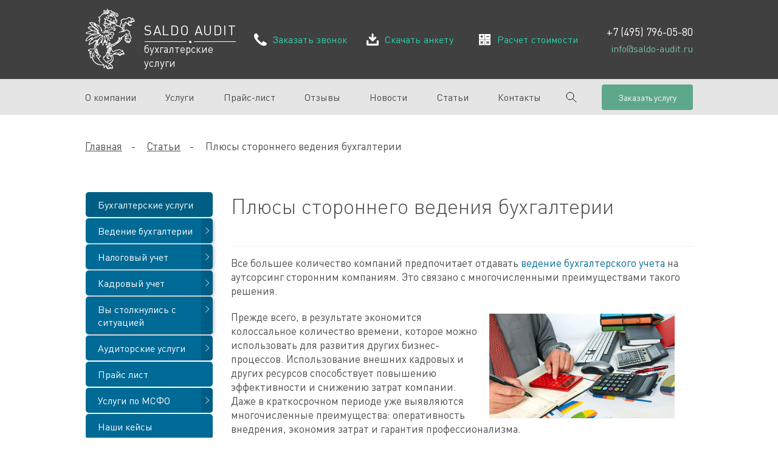

--- FILE ---
content_type: text/html; charset=utf-8
request_url: https://buhgalteriya.saldo-audit.ru/statii/plyusy-storonnego-vedeniya-buhgalterii/
body_size: 16935
content:
<!DOCTYPE html PUBLIC "-//W3C//DTD XHTML+RDFa 1.0//EN"
  "http://www.w3.org/MarkUp/DTD/xhtml-rdfa-1.dtd">

<html>
<head profile="http://www.w3.org/1999/xhtml/vocab">
<meta name="viewport" content="width=device-width, initial-scale=1.0"/>
	<meta name="format-detection" content="telephone=no"/>
<!--<base href="http://www.saldo-audit.ru/" />-->
  <meta http-equiv="Content-Type" content="text/html; charset=utf-8" />
<meta content="Плюсы стороннего ведения бухгалтерии" about="/statii/plyusy-storonnego-vedeniya-buhgalterii/" property="dc:title" />
<link rel="shortcut icon" href="https://buhgalteriya.saldo-audit.ru/sites/default/files/favicon.ico" type="image/vnd.microsoft.icon" />
<meta about="/statii/plyusy-storonnego-vedeniya-buhgalterii/" property="sioc:num_replies" content="0" datatype="xsd:integer" />
<meta property="og:image" content="https://www.saldo-audit.ru/sites/all/themes/saldo/img/logo.png" />
<meta property="og:type" content="website" />
<meta property="og:url" content="https://buhgalteriya.saldo-audit.ru/statii/plyusy-storonnego-vedeniya-buhgalterii/" />
<meta property="og:site_name" content="Компания «Сальдо-аудит»" />
<meta name="description" content="О том, какие преимущества имеет услуга стороннего ведения бухгалтерии, читайте на нашем сайте." />
  <title>Преимущества стороннего ведения бухгалтерии | Компания «Сальдо-аудит»</title>



<meta property="og:locale" content="ru_RU"/>
<meta property="og:title" content="Преимущества стороннего ведения бухгалтерии | Компания «Сальдо-аудит»"/>
<meta property="og:description" content="О том, какие преимущества имеет услуга стороннего ведения бухгалтерии, читайте на нашем сайте."/>
<meta property="og:image" content="https://www.saldo-audit.ru/sites/all/themes/saldo/img/logo.png"/>
<meta property="og:image:secure_url" content="https://www.saldo-audit.ru/sites/all/themes/saldo/img/logo.png"/>

  <style type="text/css" media="all">@import url("https://buhgalteriya.saldo-audit.ru/modules/system/system.base.css?sn8qvn");
@import url("https://buhgalteriya.saldo-audit.ru/modules/system/system.menus.css?sn8qvn");
@import url("https://buhgalteriya.saldo-audit.ru/modules/system/system.messages.css?sn8qvn");
@import url("https://buhgalteriya.saldo-audit.ru/modules/system/system.theme.css?sn8qvn");</style>
<style type="text/css" media="all">@import url("https://buhgalteriya.saldo-audit.ru/misc/ui/jquery.ui.core.css?sn8qvn");
@import url("https://buhgalteriya.saldo-audit.ru/misc/ui/jquery.ui.theme.css?sn8qvn");
@import url("https://buhgalteriya.saldo-audit.ru/misc/ui/jquery.ui.datepicker.css?sn8qvn");
@import url("https://buhgalteriya.saldo-audit.ru/misc/ui/jquery.ui.button.css?sn8qvn");
@import url("https://buhgalteriya.saldo-audit.ru/misc/ui/jquery.ui.resizable.css?sn8qvn");
@import url("https://buhgalteriya.saldo-audit.ru/misc/ui/jquery.ui.dialog.css?sn8qvn");</style>
<style type="text/css" media="all">@import url("https://buhgalteriya.saldo-audit.ru/sites/all/modules/colorbox_node/colorbox_node.css?sn8qvn");
@import url("https://buhgalteriya.saldo-audit.ru/modules/comment/comment.css?sn8qvn");
@import url("https://buhgalteriya.saldo-audit.ru/modules/field/theme/field.css?sn8qvn");
@import url("https://buhgalteriya.saldo-audit.ru/modules/node/node.css?sn8qvn");
@import url("https://buhgalteriya.saldo-audit.ru/modules/search/search.css?sn8qvn");
@import url("https://buhgalteriya.saldo-audit.ru/modules/user/user.css?sn8qvn");
@import url("https://buhgalteriya.saldo-audit.ru/sites/all/modules/views/css/views.css?sn8qvn");</style>
<style type="text/css" media="all">@import url("https://buhgalteriya.saldo-audit.ru/sites/all/libraries/colorbox/example4/colorbox.css?sn8qvn");
@import url("https://buhgalteriya.saldo-audit.ru/sites/all/modules/ctools/css/ctools.css?sn8qvn");
@import url("https://buhgalteriya.saldo-audit.ru/sites/all/modules/ctools/css/modal.css?sn8qvn");
@import url("https://buhgalteriya.saldo-audit.ru/sites/all/modules/modal_forms/css/modal_forms_popup.css?sn8qvn");
@import url("https://buhgalteriya.saldo-audit.ru/sites/all/modules/search_api_autocomplete/search_api_autocomplete.css?sn8qvn");
@import url("https://buhgalteriya.saldo-audit.ru/sites/all/modules/nice_menus/css/nice_menus.css?sn8qvn");
@import url("https://buhgalteriya.saldo-audit.ru/sites/all/modules/nice_menus/css/nice_menus_default.css?sn8qvn");
@import url("https://buhgalteriya.saldo-audit.ru/modules/file/file.css?sn8qvn");
@import url("https://buhgalteriya.saldo-audit.ru/sites/all/modules/webform/css/webform.css?sn8qvn");</style>
  <script type="text/javascript" src="https://buhgalteriya.saldo-audit.ru/misc/jquery.js?v=1.4.4"></script>
<script type="text/javascript" src="https://buhgalteriya.saldo-audit.ru/misc/jquery.once.js?v=1.2"></script>
<script type="text/javascript" src="https://buhgalteriya.saldo-audit.ru/misc/drupal.js?sn8qvn"></script>
<script type="text/javascript" src="https://buhgalteriya.saldo-audit.ru/misc/ui/jquery.ui.core.min.js?v=1.8.7"></script>
<script type="text/javascript" src="https://buhgalteriya.saldo-audit.ru/misc/ui/jquery.ui.widget.min.js?v=1.8.7"></script>
<script type="text/javascript" src="https://buhgalteriya.saldo-audit.ru/misc/jquery.cookie.js?v=1.0"></script>
<script type="text/javascript" src="https://buhgalteriya.saldo-audit.ru/misc/jquery.form.js?v=2.52"></script>
<script type="text/javascript" src="https://buhgalteriya.saldo-audit.ru/sites/all/modules/nice_menus/js/jquery.bgiframe.js?v=2.1"></script>
<script type="text/javascript" src="https://buhgalteriya.saldo-audit.ru/sites/all/modules/nice_menus/js/jquery.hoverIntent.js?v=0.5"></script>
<script type="text/javascript" src="https://buhgalteriya.saldo-audit.ru/sites/all/modules/nice_menus/js/superfish.js?v=1.4.8"></script>
<script type="text/javascript" src="https://buhgalteriya.saldo-audit.ru/sites/all/modules/nice_menus/js/nice_menus.js?v=1.0"></script>
<script type="text/javascript" src="https://buhgalteriya.saldo-audit.ru/misc/ui/jquery.ui.datepicker.min.js?v=1.8.7"></script>
<script type="text/javascript" src="https://buhgalteriya.saldo-audit.ru/misc/ui/jquery.ui.button.min.js?v=1.8.7"></script>
<script type="text/javascript" src="https://buhgalteriya.saldo-audit.ru/misc/ui/jquery.ui.mouse.min.js?v=1.8.7"></script>
<script type="text/javascript" src="https://buhgalteriya.saldo-audit.ru/misc/ui/jquery.ui.draggable.min.js?v=1.8.7"></script>
<script type="text/javascript" src="https://buhgalteriya.saldo-audit.ru/misc/ui/jquery.ui.position.min.js?v=1.8.7"></script>
<script type="text/javascript" src="https://buhgalteriya.saldo-audit.ru/misc/ui/jquery.ui.resizable.min.js?v=1.8.7"></script>
<script type="text/javascript" src="https://buhgalteriya.saldo-audit.ru/misc/ui/jquery.ui.dialog.min.js?v=1.8.7"></script>
<script type="text/javascript" src="https://buhgalteriya.saldo-audit.ru/sites/all/modules/views/js/jquery.ui.dialog.patch.js?v=1.8.7"></script>
<script type="text/javascript" src="https://buhgalteriya.saldo-audit.ru/misc/ajax.js?v=7.14"></script>
<script type="text/javascript" src="https://buhgalteriya.saldo-audit.ru/sites/all/modules/jquery_update/js/jquery_update.js?v=0.0.1"></script>
<script type="text/javascript" src="https://buhgalteriya.saldo-audit.ru/sites/default/files/languages/ru_lLjwKWYPYwyWsZElmfOnqoXP_BbrvAoXs8kN9xFhazk.js?sn8qvn"></script>
<script type="text/javascript" src="https://buhgalteriya.saldo-audit.ru/sites/all/libraries/colorbox/colorbox/jquery.colorbox-min.js?sn8qvn"></script>
<script type="text/javascript" src="https://buhgalteriya.saldo-audit.ru/sites/all/modules/colorbox/js/colorbox.js?sn8qvn"></script>
<script type="text/javascript" src="https://buhgalteriya.saldo-audit.ru/sites/all/modules/colorbox/js/colorbox_load.js?sn8qvn"></script>
<script type="text/javascript" src="https://buhgalteriya.saldo-audit.ru/sites/all/modules/colorbox/js/colorbox_inline.js?sn8qvn"></script>
<script type="text/javascript" src="https://buhgalteriya.saldo-audit.ru/misc/progress.js?v=7.14"></script>
<script type="text/javascript" src="https://buhgalteriya.saldo-audit.ru/sites/all/modules/ctools/js/modal.js?sn8qvn"></script>
<script type="text/javascript" src="https://buhgalteriya.saldo-audit.ru/sites/all/modules/modal_forms/js/modal_forms_popup.js?sn8qvn"></script>
<script type="text/javascript" src="https://buhgalteriya.saldo-audit.ru/sites/all/modules/modal_forms/js/modal_forms_docready.js?sn8qvn"></script>
<script type="text/javascript" src="https://buhgalteriya.saldo-audit.ru/sites/all/modules/velesss_au/auto_upload.js?sn8qvn"></script>
<script type="text/javascript" src="https://buhgalteriya.saldo-audit.ru/misc/autocomplete.js?v=7.14"></script>
<script type="text/javascript" src="https://buhgalteriya.saldo-audit.ru/sites/all/modules/search_api_autocomplete/search_api_autocomplete.js?sn8qvn"></script>
<script type="text/javascript" src="https://buhgalteriya.saldo-audit.ru/modules/file/file.js?sn8qvn"></script>
<script type="text/javascript" src="https://buhgalteriya.saldo-audit.ru/sites/all/modules/webform/js/webform.js?sn8qvn"></script>
<script type="text/javascript" src="https://buhgalteriya.saldo-audit.ru/sites/all/modules/autodialog/autodialog.js?sn8qvn"></script>
<script type="text/javascript" src="https://buhgalteriya.saldo-audit.ru/sites/all/themes/saldo/js/jquery.maskedinput.min.js?sn8qvn"></script>
<script type="text/javascript" src="https://buhgalteriya.saldo-audit.ru/sites/all/modules/colorbox_node/colorbox_node.js?sn8qvn"></script>
<script type="text/javascript" src="https://buhgalteriya.saldo-audit.ru/sites/all/themes/saldo/js/my.js?sn8qvn"></script>
<script type="text/javascript">
<!--//--><![CDATA[//><!--
jQuery.extend(Drupal.settings, {"basePath":"\/","pathPrefix":"","ajaxPageState":{"theme":"saldo","theme_token":"VWFEfJtfJztCXK-MAOx4F0mdONvkrhODVKbQf_MqbHA","jquery_version":"default","js":{"misc\/jquery.js":1,"misc\/jquery.once.js":1,"misc\/drupal.js":1,"misc\/ui\/jquery.ui.core.min.js":1,"misc\/ui\/jquery.ui.widget.min.js":1,"misc\/jquery.cookie.js":1,"misc\/jquery.form.js":1,"sites\/all\/modules\/nice_menus\/js\/jquery.bgiframe.js":1,"sites\/all\/modules\/nice_menus\/js\/jquery.hoverIntent.js":1,"sites\/all\/modules\/nice_menus\/js\/superfish.js":1,"sites\/all\/modules\/nice_menus\/js\/nice_menus.js":1,"misc\/ui\/jquery.ui.datepicker.min.js":1,"misc\/ui\/jquery.ui.button.min.js":1,"misc\/ui\/jquery.ui.mouse.min.js":1,"misc\/ui\/jquery.ui.draggable.min.js":1,"misc\/ui\/jquery.ui.position.min.js":1,"misc\/ui\/jquery.ui.resizable.min.js":1,"misc\/ui\/jquery.ui.dialog.min.js":1,"sites\/all\/modules\/views\/js\/jquery.ui.dialog.patch.js":1,"misc\/ajax.js":1,"sites\/all\/modules\/jquery_update\/js\/jquery_update.js":1,"public:\/\/languages\/ru_lLjwKWYPYwyWsZElmfOnqoXP_BbrvAoXs8kN9xFhazk.js":1,"sites\/all\/libraries\/colorbox\/colorbox\/jquery.colorbox-min.js":1,"sites\/all\/modules\/colorbox\/js\/colorbox.js":1,"sites\/all\/modules\/colorbox\/js\/colorbox_load.js":1,"sites\/all\/modules\/colorbox\/js\/colorbox_inline.js":1,"misc\/progress.js":1,"sites\/all\/modules\/ctools\/js\/modal.js":1,"sites\/all\/modules\/modal_forms\/js\/modal_forms_popup.js":1,"sites\/all\/modules\/modal_forms\/js\/modal_forms_docready.js":1,"sites\/all\/modules\/velesss_au\/auto_upload.js":1,"misc\/autocomplete.js":1,"sites\/all\/modules\/search_api_autocomplete\/search_api_autocomplete.js":1,"modules\/file\/file.js":1,"sites\/all\/modules\/webform\/js\/webform.js":1,"sites\/all\/modules\/autodialog\/autodialog.js":1,"sites\/all\/themes\/saldo\/js\/jquery.maskedinput.min.js":1,"sites\/all\/modules\/colorbox_node\/colorbox_node.js":1,"sites\/all\/themes\/saldo\/js\/my.js":1},"css":{"modules\/system\/system.base.css":1,"modules\/system\/system.menus.css":1,"modules\/system\/system.messages.css":1,"modules\/system\/system.theme.css":1,"misc\/ui\/jquery.ui.core.css":1,"misc\/ui\/jquery.ui.theme.css":1,"misc\/ui\/jquery.ui.datepicker.css":1,"misc\/ui\/jquery.ui.button.css":1,"misc\/ui\/jquery.ui.resizable.css":1,"misc\/ui\/jquery.ui.dialog.css":1,"sites\/all\/modules\/colorbox_node\/colorbox_node.css":1,"modules\/comment\/comment.css":1,"modules\/field\/theme\/field.css":1,"modules\/node\/node.css":1,"modules\/search\/search.css":1,"modules\/user\/user.css":1,"sites\/all\/modules\/views\/css\/views.css":1,"sites\/all\/libraries\/colorbox\/example4\/colorbox.css":1,"sites\/all\/modules\/ctools\/css\/ctools.css":1,"sites\/all\/modules\/ctools\/css\/modal.css":1,"sites\/all\/modules\/modal_forms\/css\/modal_forms_popup.css":1,"sites\/all\/modules\/search_api_autocomplete\/search_api_autocomplete.css":1,"sites\/all\/modules\/nice_menus\/css\/nice_menus.css":1,"sites\/all\/modules\/nice_menus\/css\/nice_menus_default.css":1,"modules\/file\/file.css":1,"sites\/all\/modules\/webform\/css\/webform.css":1,"sites\/all\/themes\/saldo\/css\/reset.css":1,"sites\/all\/themes\/saldo\/css\/style.css":1}},"colorbox":{"opacity":"0.85","current":"{current} \u0438\u0437 {total}","previous":"\u00ab \u041f\u0440\u0435\u0434\u044b\u0434\u0443\u0449\u0438\u0439","next":"\u0421\u043b\u0435\u0434\u0443\u044e\u0449\u0438\u0439 \u00bb","close":"\u0417\u0430\u043a\u0440\u044b\u0442\u044c","maxWidth":"100%","maxHeight":"100%","fixed":true,"__drupal_alter_by_ref":["sites\/all\/libraries\/colorbox\/example4"]},"CToolsModal":{"loadingText":"\u0417\u0430\u0433\u0440\u0443\u0437\u043a\u0430...","closeText":"\u0417\u0430\u043a\u0440\u044b\u0442\u044c \u041e\u043a\u043d\u043e","closeImage":"\u003Cimg typeof=\u0022foaf:Image\u0022 src=\u0022https:\/\/buhgalteriya.saldo-audit.ru\/sites\/all\/modules\/ctools\/images\/icon-close-window.png\u0022 alt=\u0022\u0417\u0430\u043a\u0440\u044b\u0442\u044c \u043e\u043a\u043d\u043e\u0022 title=\u0022\u0417\u0430\u043a\u0440\u044b\u0442\u044c \u043e\u043a\u043d\u043e\u0022 \/\u003E","throbber":"\u003Cimg typeof=\u0022foaf:Image\u0022 src=\u0022https:\/\/buhgalteriya.saldo-audit.ru\/sites\/all\/modules\/ctools\/images\/throbber.gif\u0022 alt=\u0022\u0417\u0430\u0433\u0440\u0443\u0437\u043a\u0430\u0022 title=\u0022\u0417\u0430\u0433\u0440\u0443\u0437\u043a\u0430...\u0022 \/\u003E"},"modal-popup-small":{"modalSize":{"type":"fixed","width":375,"height":185},"modalOptions":{"opacity":0.85,"background":"#000"},"animation":"fadeIn","modalTheme":"ModalFormsPopup","throbber":"\u003Cimg typeof=\u0022foaf:Image\u0022 src=\u0022https:\/\/buhgalteriya.saldo-audit.ru\/sites\/all\/modules\/modal_forms\/images\/loading_animation.gif\u0022 alt=\u0022\u0417\u0430\u0433\u0440\u0443\u0437\u043a\u0430...\u0022 title=\u0022\u0417\u0430\u0433\u0440\u0443\u0437\u043a\u0430\u0022 \/\u003E","closeText":"\u0417\u0430\u043a\u0440\u044b\u0442\u044c"},"modal-popup-medium":{"modalSize":{"type":"fixed","width":385,"height":460},"modalOptions":{"opacity":0.85,"background":"#000"},"animation":"fadeIn","modalTheme":"ModalFormsPopup","throbber":"\u003Cimg typeof=\u0022foaf:Image\u0022 src=\u0022https:\/\/buhgalteriya.saldo-audit.ru\/sites\/all\/modules\/modal_forms\/images\/loading_animation.gif\u0022 alt=\u0022\u0417\u0430\u0433\u0440\u0443\u0437\u043a\u0430...\u0022 title=\u0022\u0417\u0430\u0433\u0440\u0443\u0437\u043a\u0430\u0022 \/\u003E","closeText":"\u0417\u0430\u043a\u0440\u044b\u0442\u044c"},"modal-popup-large":{"modalSize":{"type":"scale","width":0.8,"height":0.8},"modalOptions":{"opacity":0.85,"background":"#000"},"animation":"fadeIn","modalTheme":"ModalFormsPopup","throbber":"\u003Cimg typeof=\u0022foaf:Image\u0022 src=\u0022https:\/\/buhgalteriya.saldo-audit.ru\/sites\/all\/modules\/modal_forms\/images\/loading_animation.gif\u0022 alt=\u0022\u0417\u0430\u0433\u0440\u0443\u0437\u043a\u0430...\u0022 title=\u0022\u0417\u0430\u0433\u0440\u0443\u0437\u043a\u0430\u0022 \/\u003E","closeText":"\u0417\u0430\u043a\u0440\u044b\u0442\u044c"},"modal-popup-price":{"modalSize":{"type":"fixed","width":440,"height":450},"modalOptions":{"opacity":0.85,"background":"#000"},"animation":"fadeIn","modalTheme":"ModalFormsPopup","throbber":"\u003Cimg typeof=\u0022foaf:Image\u0022 src=\u0022https:\/\/buhgalteriya.saldo-audit.ru\/sites\/all\/modules\/modal_forms\/images\/loading_animation.gif\u0022 alt=\u0022\u0417\u0430\u0433\u0440\u0443\u0437\u043a\u0430...\u0022 title=\u0022\u0417\u0430\u0433\u0440\u0443\u0437\u043a\u0430\u0022 \/\u003E","closeText":"\u0417\u0430\u043a\u0440\u044b\u0442\u044c"},"modal-popup-price-b":{"modalSize":{"type":"fixed","width":450,"height":480},"modalOptions":{"opacity":0.85,"background":"#000"},"animation":"fadeIn","modalTheme":"ModalFormsPopup","throbber":"\u003Cimg typeof=\u0022foaf:Image\u0022 src=\u0022https:\/\/buhgalteriya.saldo-audit.ru\/sites\/all\/modules\/modal_forms\/images\/loading_animation.gif\u0022 alt=\u0022\u0417\u0430\u0433\u0440\u0443\u0437\u043a\u0430...\u0022 title=\u0022\u0417\u0430\u0433\u0440\u0443\u0437\u043a\u0430\u0022 \/\u003E","closeText":"\u0417\u0430\u043a\u0440\u044b\u0442\u044c"},"modal-popup-question":{"modalSize":{"type":"fixed","width":420,"height":390},"modalOptions":{"opacity":0.85,"background":"#000"},"animation":"fadeIn","modalTheme":"ModalFormsPopup","throbber":"\u003Cimg typeof=\u0022foaf:Image\u0022 src=\u0022https:\/\/buhgalteriya.saldo-audit.ru\/sites\/all\/modules\/modal_forms\/images\/loading_animation.gif\u0022 alt=\u0022\u0417\u0430\u0433\u0440\u0443\u0437\u043a\u0430...\u0022 title=\u0022\u0417\u0430\u0433\u0440\u0443\u0437\u043a\u0430\u0022 \/\u003E","closeText":"\u0417\u0430\u043a\u0440\u044b\u0442\u044c"},"nice_menus_options":{"delay":"500","speed":"fast"},"ajax":{"edit-webform-ajax-submit-200":{"callback":"webform_ajax_callback","wrapper":"webform-ajax-wrapper-200","progress":{"message":"","type":"throbber"},"event":"click","url":"\/system\/ajax\/","submit":{"_triggering_element_name":"op","_triggering_element_value":"\u041e\u0442\u043f\u0440\u0430\u0432\u0438\u0442\u044c"}},"edit-submitted-au-addfile-upload-button":{"wrapper":"edit-submitted-au-addfile-ajax-wrapper","effect":"fade","progress":{"type":"throbber","message":null},"event":"mousedown","keypress":true,"prevent":"click","url":"\/file\/ajax\/submitted\/au_addfile\/form-3fvptSMK26IYtm6dUfrybTyaGucWa_yq0wWn4DwuLM0\/","submit":{"_triggering_element_name":"submitted_au_addfile_upload_button","_triggering_element_value":"\u0417\u0430\u043a\u0430\u0447\u0430\u0442\u044c"}},"edit-webform-ajax-submit-217":{"callback":"webform_ajax_callback","wrapper":"webform-ajax-wrapper-217","progress":{"message":"","type":"throbber"},"event":"click","url":"\/system\/ajax\/","submit":{"_triggering_element_name":"op","_triggering_element_value":"\u041e\u0442\u043f\u0440\u0430\u0432\u0438\u0442\u044c"}}},"file":{"elements":{"#edit-submitted-au-addfile-upload":"txt,pdf,doc,docx,xls,xlsx,xml"}},"colorbox_node":{"width":"450px","height":"400px"}});
//--><!]]>
</script>
  
  
	
  
    <meta name="yandex-verification" content="73ebd976f473b199" />
  <meta name="google-site-verification" content="xZvwoxdSmIuTJ-Pf437bmVgxXRxD5V1qN4jZlSJdDI0" />
  <script type="text/javascript">

  var _gaq = _gaq || [];
  _gaq.push(['_setAccount', 'UA-35446158-1']);
  _gaq.push(['_trackPageview']);
  _gaq.push(['_trackPageLoadTime']);

  (function() {
    var ga = document.createElement('script'); ga.type = 'text/javascript'; ga.async = true;
    ga.src = ('https:' == document.location.protocol ? 'https://ssl' : 'http://www') + '.google-analytics.com/ga.js';
    var s = document.getElementsByTagName('script')[0]; s.parentNode.insertBefore(ga, s);
  })();

</script>
<script type="text/javascript" src="https://ajax.googleapis.com/ajax/libs/jquery/1.7.1/jquery.min.js"></script>
<script type="text/javascript">
jQuery(document).ready(function($){
    // hide #back-top first
        $("#back-top").hide();
       
        // fade in #back-top
        $(function () {
            $(window).scroll(function () {
                if ($(this).scrollTop() > 10) {
                    $('#back-top').fadeIn();
                } else {
                    $('#back-top').fadeOut();
                }
            });

            // scroll body to 0px on click
            $('#back-top a').click(function () {
                $('body,html').animate({
                    scrollTop: 0
                }, 800);
                return false;
            });
        });

});
</script>
  
<script type="application/ld+json"> {
        "@context": "http://schema.org",
        "@type": "WebSite",
        "url": "https://www.saldo-audit.ru/",
        "potentialAction": {
        "@type": "SearchAction",
        "target": "https://www.saldo-audit.ru/results/?search={search_term_string}",
        "query-input": "required name=search_term_string"
        }
    } </script> 
  <link rel="stylesheet" href="/sites/all/themes/saldo/css/magnific-popup.css">
  <link rel="stylesheet" href="/sites/all/themes/saldo/css/owl.carousel.css">
  <link rel="stylesheet" href="/sites/all/themes/saldo/css/normalize.min.css">
  <link rel="stylesheet" href="/sites/all/themes/saldo/css/main.min.css">
  <link rel="stylesheet" href="/sites/all/themes/saldo/css/vnutrenie.css">
  <link rel="stylesheet" href="/sites/all/themes/saldo/css/custom.css">    
  <link rel="stylesheet" href="/sites/all/themes/saldo/css/jquery.formstyler.css">
  <link rel="stylesheet" href="/sites/all/themes/saldo/css/jquery-ui.css">
  <link type="text/css" rel="stylesheet" href="/sites/all/themes/saldo/js/calc/rangeslider.css" media="all" />
  <script src="/sites/all/themes/saldo/js/modernizr-2.8.3-respond-1.4.2.min.js"></script>
  <link href="https://fonts.googleapis.com/css?family=Fira+Sans:100,100i,200,200i,300,300i,400,400i,500,500i,600,600i,700,700i,800,800i,900,900i|Open+Sans:300,300i,400,400i,600,600i,700,700i,800,800i" rel="stylesheet">
  <link rel="stylesheet" href="/sites/all/themes/saldo/fancybox/jquery.fancybox.css" type="text/css" media="screen" />
  <script type="text/javascript" src="/sites/all/themes/saldo/fancybox/jquery.fancybox.pack.js"></script>
  <script>
        $(document).ready(function() {
            $('.fancybox').fancybox();
        });
  </script>
  
  
  <link rel="stylesheet" href="/sites/all/themes/saldo/mobile/adaptive.css?8">
	
  
 <!-- Yandex.Metrika counter -->
 <script type="text/javascript" >
    (function(m,e,t,r,i,k,a){m[i]=m[i]||function(){(m[i].a=m[i].a||[]).push(arguments)};
    m[i].l=1*new Date();k=e.createElement(t),a=e.getElementsByTagName(t)[0],k.async=1,k.src=r,a.parentNode.insertBefore(k,a)})
    (window, document, "script", "https://mc.yandex.ru/metrika/tag.js", "ym");
 
    ym(17593696, "init", {
         id:17593696,
         clickmap:true,
         trackLinks:true,
         accurateTrackBounce:true,
         webvisor:true
    });
 </script>
 <noscript><div><img src="https://mc.yandex.ru/watch/17593696" style="position:absolute; left:-9999px;" alt="" /></div></noscript>
 <!-- /Yandex.Metrika counter -->
</head>
<body class="html not-front not-logged-in one-sidebar sidebar-first page-node page-node- page-node-229 node-type-statii subdomen" >
  <!--/page-top-->  <header itemscope itemtype="https://schema.org/WPHeader">
  <div class="top-head-wrap">
      <div class="region region-header">
    

<div id="block-block-36" class="block block-block">

    
  <div class="content">
        <div class="content flex-wrap">
<div class="adapt_menu">
					<a href="#menu">
												<span></span>
												<span></span>
												<span></span>
												<span></span>
												<span></span>
												<span></span>
										</a>
		</div>
      <div class="logo_wrap"><a href="https://buhgalteriya.saldo-audit.ru/" class="logo"><span class="big">SALDO AUDIT</span><span class="min v2">бухгалтерские услуги</span></a></div>

      <div class="header-menu-btn">
        <a data-dspopup-id="dszvonok" class="ds-form header-menu-btn-1">Заказать звонок</a>
        <a class="header-menu-btn-2" href="/anketa-audit-saldo-audit.doc" download>Скачать анкету</a>
        <a class="header-menu-btn-3" href="/raschet-tochnoy-stoimosti-audita/">Расчет стоимости</a>
      </div>
      <div class="phone_block"><a href="tel:+74957960580" class="phone" rel="external nofollow">+7 (495) 796-05-80</a><a href="mailto:info@saldo-audit.ru" class="header-email-link">info@saldo-audit.ru</a></div>
<div class="newicons">
			<a href="mailto:info@saldo-audit.ru"><svg style="width:24px;height:24px"><use xlink:href="#mobile-mail"></use></svg></a>
			<a href="tel:+74957960580"><svg style="width:24px;height:24px"><use xlink:href="#mobile-phone"></use></svg></a>
		</div>
    </div>  </div>
</div>


  </div>
  </div>
  <div class="head-menu-wrap">
     <div class="region region-fp-services">
    

<div id="block-block-37" class="block block-block">

    
  <div class="content">
        <div class="content flex-wrap">
      <div class="menu-head-wrap">
             <ul class="drop-menu-wrap">

                              <li><a href="https://buhgalteriya.saldo-audit.ru/o-kompanii/">О компании</a>
                  <ul class="block-sub-menu">
                     <li><a href="https://buhgalteriya.saldo-audit.ru/oplata/">Оплата</a></li>
                 </ul>
              </li>
              <li><a href="https://buhgalteriya.saldo-audit.ru/uslugi/">Услуги</a>
                        <ul class="block-sub-menu">
                            <li class="one_menu"><a href="https://buhgalteriya.saldo-audit.ru/vosstanovlenie/">Восстановление<br>бухгалтерии</a></li>
                            <li class="one_menu"><a href="https://buhgalteriya.saldo-audit.ru/vedenie-buhgalterii/">Ведение<br>бухгалтерии</a></li>
                            <li class="one_menu"><a href="https://buhgalteriya.saldo-audit.ru/postanovka-buh-ucheta/">Постановка<br>бухгалтерского<br>учета</a></li>
                            <li class="one_menu"><a href="https://buhgalteriya.saldo-audit.ru/autsorsing/">Бухгалтерский<br>аутсорсинг</a></li>
                        </ul>
              </li>
              <li><a href="https://buhgalteriya.saldo-audit.ru/price/">Прайс-лист</a></li>
              <li><a href="https://buhgalteriya.saldo-audit.ru/nashi-klienty/">Отзывы</a></li>
              <li><a href="https://buhgalteriya.saldo-audit.ru/novosti/">Новости</a></li>
              <li><a href="https://buhgalteriya.saldo-audit.ru/statii/">Статьи</a></li>
              <li><a href="https://buhgalteriya.saldo-audit.ru/contacts/">Контакты</a></li>
                              
              

            </ul>
      </div>
      <div class="btn_poisk_main"></div>
      <a data-dspopup-id="dsusluga" class="ubtn green-btn ds-form">Заказать услугу</a>
    </div>  </div>
</div>


  </div>
  </div>
  <div class="hidden_poisk">
      <div class="content">  <div class="region region-top-search">
    

<div id="block-views-exp-results-page" class="block block-views">

    
  <div class="content">
    <form action="/results/" method="get" id="views-exposed-form-results-page" accept-charset="UTF-8"><div><div class="views-exposed-form">
  <div class="views-exposed-widgets clearfix">
          <div id="edit-search-wrapper" class="views-exposed-widget views-widget-filter-search_api_views_fulltext">
                  <label for="edit-search">
            Поиск по сайту          </label>
                        <div class="views-widget">
          <div class="form-item form-type-textfield form-item-search">
 <input class="form-text required form-autocomplete" data-search-api-autocomplete-search="search_api_views_results" data-min-autocomplete-length="4" type="text" id="edit-search" name="search" value="Поиск по сайту" size="30" maxlength="128" /><input type="hidden" id="edit-search-autocomplete" value="https://buhgalteriya.saldo-audit.ru/search_api_autocomplete/search_api_views_results/body%3Avalue%20title/" disabled="disabled" class="autocomplete" />
</div>
        </div>
      </div>
                    <div class="views-exposed-widget views-submit-button">
      <input type="submit" id="edit-submit-results" name="" value="Найти" class="form-submit" />    </div>
      </div>
</div>
</div></form>  </div>
</div>


  </div>
<div class="close_poisk">х</div></div>
  </div> 
</header>
<div itemscope itemtype="https://schema.org/WebPage"  class="content" style="overflow: hidden;    margin-top: 20px;">
					<div id="gl_content"><!--Начало основного блок контента-->			
					
					<div class="breadcrumb" itemprop="breadcrumb"><div class="content"><a href="http://buhgalteriya.saldo-audit.ru/">Главная</a><span class="separator">-</span> <a href="http://buhgalteriya.saldo-audit.ru/statii/">Статьи</a><span class="separator">-</span> Плюсы стороннего ведения бухгалтерии</div></div>						<div id="gl_text" class="subreg content"><!--Начало текстового блока-->
						

              							
							<div class="tabs content"></div>																					           <div id="" class="fl" style="margin-right:20px;" itemscope itemtype="https://schema.org/WPSideBar"><!--Начало текстового блока-->
                      <div class="region region-sidebar-first">
    

<div id="block-nice-menus-1" class="block block-nice-menus">

    
  <div class="content">
    <ul class="nice-menu nice-menu-right nice-menu-menu-right-sidebar-menu" id="nice-menu-1"><li class="menu-912 menuparent  menu-path-buhgalteriyasaldo-auditru- first odd "><a href="http://buhgalteriya.saldo-audit.ru/">Бухгалтерские услуги</a><ul><li class="menu-1148 menuparent  menu-path-buhgalteriyasaldo-auditru-vedenie-buhgalterii- first odd "><a href="http://buhgalteriya.saldo-audit.ru/vedenie-buhgalterii/">Ведение бухгалтерии</a><ul><li class="menu-1126 menu-path-buhgalteriyasaldo-auditru-razovoe-buhgalterskoe-obsluzhivanie- first odd "><a href="http://buhgalteriya.saldo-audit.ru/razovoe-buhgalterskoe-obsluzhivanie/">Разовое бухгалтерское обслуживание</a></li>
<li class="menu-1143 menu-path-buhgalteriyasaldo-auditru-uchet-v-inostrannyh-predstavitelstvah--  even "><a href="http://buhgalteriya.saldo-audit.ru/uchet-v-inostrannyh-predstavitelstvah/ ">Бухгалтерский учет в представительствах иностранных компаний в РФ</a></li>
<li class="menu-1000 menu-path-buhgalteriyasaldo-auditru-autsorsing-  odd "><a href="http://buhgalteriya.saldo-audit.ru/autsorsing/">Бухгалтерский аутсорсинг</a></li>
<li class="menu-1098 menu-path-buhgalteriyasaldo-auditru-konsultacii-buhgaltera-  even "><a href="http://buhgalteriya.saldo-audit.ru/konsultacii-buhgaltera/">Консультации бухгалтера</a></li>
<li class="menu-1092 menu-path-buhgalteriyasaldo-auditru-postanovka-buh-ucheta-  odd "><a href="http://buhgalteriya.saldo-audit.ru/postanovka-buh-ucheta/">Постановка бухгалтерского учета</a></li>
<li class="menu-1127 menu-path-buhgalteriyasaldo-auditru-autsorsing-uchastkov-buhgalterii-  even "><a href="http://buhgalteriya.saldo-audit.ru/autsorsing-uchastkov-buhgalterii/">Аутсорсинг участков бухгалтерии</a></li>
<li class="menu-1157 menuparent  menu-path-buhgalteriyasaldo-auditru-nulevaya-otchetnost-usn-  odd "><a href="http://buhgalteriya.saldo-audit.ru/nulevaya-otchetnost-usn/">Нулевая отчетность</a><ul><li class="menu-1160 menu-path-buhgalteriyasaldo-auditru-nulevaya-otchetnost-osno- first odd "><a href="http://buhgalteriya.saldo-audit.ru/nulevaya-otchetnost-osno/">Нулевая отчетность ОСНО</a></li>
<li class="menu-1158 menu-path-buhgalteriyasaldo-auditru-nulevaya-otchetnost-usn-  even "><a href="http://buhgalteriya.saldo-audit.ru/nulevaya-otchetnost-usn/">Нулевая отчетность УСН</a></li>
<li class="menu-1162 menu-path-buhgalteriyasaldo-auditru-nulevaya-otchetnost-dlya-ip-  odd "><a href="http://buhgalteriya.saldo-audit.ru/nulevaya-otchetnost-dlya-ip/">Нулевая отчетность для ИП</a></li>
<li class="menu-1161 menu-path-buhgalteriyasaldo-auditru-nulevaya-otchetnost-dlya-ooo-  even "><a href="http://buhgalteriya.saldo-audit.ru/nulevaya-otchetnost-dlya-ooo/">Нулевая отчетность для ООО</a></li>
<li class="menu-1163 menu-path-buhgalteriyasaldo-auditru-sverka-raschetov-po-nalogam-sboram-vznosam-ifns-  odd "><a href="http://buhgalteriya.saldo-audit.ru/sverka-raschetov-po-nalogam-sboram-vznosam-ifns/">Проведение сверки расчетов по налогам, сборам и взносам в ИФНС</a></li>
<li class="menu-1159 menu-path-buhgalteriyasaldo-auditru-sdacha-nulevoj-otchetnosti-v-pfr-  even last"><a href="http://buhgalteriya.saldo-audit.ru/sdacha-nulevoj-otchetnosti-v-pfr/">Сдача нулевой отчетности в ПФР</a></li>
</ul></li>
<li class="menu-1149 menuparent  menu-path-buhgalteriyasaldo-auditru-buhgalterskie-uslugi-dlya-ip-  even last"><a href="http://buhgalteriya.saldo-audit.ru/buhgalterskie-uslugi-dlya-ip/">Обслуживание юридических лиц</a><ul><li class="menu-1150 menu-path-buhgalteriyasaldo-auditru-buhgalterskie-uslugi-dlya-ip- first odd "><a href="http://buhgalteriya.saldo-audit.ru/buhgalterskie-uslugi-dlya-ip/">Бухгалтерские услуги для ИП</a></li>
<li class="menu-1151 menu-path-buhgalteriyasaldo-auditru-vedenie-buhucheta-v-ooo-  even "><a href="http://buhgalteriya.saldo-audit.ru/vedenie-buhucheta-v-ooo/">Бухгалтерские услуги для ООО</a></li>
<li class="menu-1154 menu-path-buhgalteriyasaldo-auditru-buhgalterskoe-obsluzhivanie-ip-  odd "><a href="http://buhgalteriya.saldo-audit.ru/buhgalterskoe-obsluzhivanie-ip/">Бухгалтерское обслуживание ИП</a></li>
<li class="menu-1155 menu-path-buhgalteriyasaldo-auditru-buhgalterskoe-obsluzhivanie-ooo-  even "><a href="http://buhgalteriya.saldo-audit.ru/buhgalterskoe-obsluzhivanie-ooo/">Бухгалтерское обслуживание ООО</a></li>
<li class="menu-1152 menu-path-buhgalteriyasaldo-auditru-buhgalterskoe-soprovozhdenie-ip-  odd "><a href="http://buhgalteriya.saldo-audit.ru/buhgalterskoe-soprovozhdenie-ip/">Бухгалтерское сопровождение ИП</a></li>
<li class="menu-1153 menu-path-buhgalteriyasaldo-auditru-buhgalterskoe-soprovozhdenie-ooo-  even "><a href="http://buhgalteriya.saldo-audit.ru/buhgalterskoe-soprovozhdenie-ooo/">Бухгалтерское сопровождение ООО</a></li>
<li class="menu-1156 menu-path-buhgalteriyasaldo-auditru-udalennoe-buhgalterskoe-obsluzhivanie-  odd last"><a href="http://buhgalteriya.saldo-audit.ru/udalennoe-buhgalterskoe-obsluzhivanie/">Удаленное бухгалтерское обслуживание</a></li>
</ul></li>
</ul></li>
<li class="menu-1146 menuparent  menu-path-buhgalteriyasaldo-auditru-nalogovyj-uchet-  even "><a href="http://buhgalteriya.saldo-audit.ru/nalogovyj-uchet/">Налоговый учет</a><ul><li class="menu-1138 menu-path-buhgalteriyasaldo-auditru-soprovozhdenie-provedeniya-nalogovoj-proverki- first odd "><a href="http://buhgalteriya.saldo-audit.ru/soprovozhdenie-provedeniya-nalogovoj-proverki/">Сопровождение проведения налоговой проверки</a></li>
<li class="menu-1129 menu-path-buhgalteriyasaldo-auditru-vozvrat-pereplat-po-nalogam-  even "><a href="http://buhgalteriya.saldo-audit.ru/vozvrat-pereplat-po-nalogam/">Возврат переплат по налогам</a></li>
<li class="menu-1137 menu-path-buhgalteriyasaldo-auditru-vozmeschenie-nds-  odd "><a href="http://buhgalteriya.saldo-audit.ru/vozmeschenie-nds/">Возмещение НДС</a></li>
<li class="menu-1133 menu-path-buhgalteriyasaldo-auditru-nalogovaya-optimizaciya-  even "><a href="http://buhgalteriya.saldo-audit.ru/nalogovaya-optimizaciya/">Налоговая оптимизация</a></li>
<li class="menu-1139 menu-path-buhgalteriyasaldo-auditru-nalogovaya-proverka-kontragenta-  odd "><a href="http://buhgalteriya.saldo-audit.ru/nalogovaya-proverka-kontragenta/">Налоговая проверка контрагента</a></li>
<li class="menu-1132 menu-path-buhgalteriyasaldo-auditru-nalogovyj-konsalting-  even "><a href="http://buhgalteriya.saldo-audit.ru/nalogovyj-konsalting/">Налоговый консалтинг</a></li>
<li class="menu-1123 menu-path-buhgalteriyasaldo-auditru-ekspress-analiz-buhgalterskogo-nalogovogo-ucheta-  odd last"><a href="http://buhgalteriya.saldo-audit.ru/ekspress-analiz-buhgalterskogo-nalogovogo-ucheta/">Экспресс-анализ состояния бухгалтерского и налогового учета</a></li>
</ul></li>
<li class="menu-1128 menuparent  menu-path-buhgalteriyasaldo-auditru-kadrovyj-uchet-  odd "><a href="http://buhgalteriya.saldo-audit.ru/kadrovyj-uchet/">Кадровый учет</a><ul><li class="menu-1134 menu-path-buhgalteriyasaldo-auditru-kadrovyj-uchet-vosstanovlenie- first odd "><a href="http://buhgalteriya.saldo-audit.ru/kadrovyj-uchet/vosstanovlenie/">Восстановление кадрового учета</a></li>
<li class="menu-1100 menu-path-buhgalteriyasaldo-auditru-podgotovka-i-sdacha-3-ndfl-  even "><a href="http://buhgalteriya.saldo-audit.ru/podgotovka-i-sdacha-3-ndfl/">Подготовка и сдача 3-НДФЛ</a></li>
<li class="menu-1140 menu-path-buhgalteriyasaldo-auditru-raschet-sverhurochnyh-chasov-  odd "><a href="http://buhgalteriya.saldo-audit.ru/raschet-sverhurochnyh-chasov/">Услуги по расчету сверхурочных часов</a></li>
<li class="menu-1145 menu-path-buhgalteriyasaldo-auditru-personificyrovannyj-uchet-  even "><a href="http://buhgalteriya.saldo-audit.ru/personificyrovannyj-uchet/">Персонифицированный учет</a></li>
<li class="menu-1097 menu-path-buhgalteriyasaldo-auditru-raschet-zarplaty-  odd last"><a href="http://buhgalteriya.saldo-audit.ru/raschet-zarplaty/">Расчет зарплаты</a></li>
</ul></li>
<li class="menu-1147 menuparent  menu-path-buhgalteriyasaldo-auditru-drugie-buhgalterskie-uslugi-  even last"><a href="http://buhgalteriya.saldo-audit.ru/drugie-buhgalterskie-uslugi/">Вы столкнулись с ситуацией</a><ul><li class="menu-1141 menu-path-buhgalteriyasaldo-auditru-razblokirovka-scheta- first odd "><a href="http://buhgalteriya.saldo-audit.ru/razblokirovka-scheta/">Разблокировка счета</a></li>
<li class="menu-1091 menu-path-buhgalteriyasaldo-auditru-vosstanovlenie-  even "><a href="http://buhgalteriya.saldo-audit.ru/vosstanovlenie/">Восстановление бухгалтерского учета</a></li>
<li class="menu-1136 menu-path-buhgalteriyasaldo-auditru-otchetnost-cherez-internet-  odd "><a href="http://buhgalteriya.saldo-audit.ru/otchetnost-cherez-internet/">Отчетность через Интернет</a></li>
<li class="menu-1142 menu-path-buhgalteriyasaldo-auditru-registraciya-predpriyatij--  even "><a href="http://buhgalteriya.saldo-audit.ru/registraciya-predpriyatij/ ">Регистрация предприятий</a></li>
<li class="menu-1135 menu-path-buhgalteriyasaldo-auditru-zapolnenie-zayavleniy-  odd "><a href="http://buhgalteriya.saldo-audit.ru/zapolnenie-zayavleniy/">Заполнение заявлений</a></li>
<li class="menu-1099 menu-path-buhgalteriyasaldo-auditru-uchetnaya-politika-organizacii-  even "><a href="http://buhgalteriya.saldo-audit.ru/uchetnaya-politika-organizacii/">Учетная политика организации</a></li>
<li class="menu-1144 menu-path-buhgalteriyasaldo-auditru-nulevaya-otchetnost-  odd last"><a href="http://buhgalteriya.saldo-audit.ru/nulevaya-otchetnost/">Нулевая отчетность</a></li>
</ul></li>
</ul></li>
<li class="menu-911 menuparent  menu-path-node-6  even "><a href="https://www.saldo-audit.ru/auditorskie-uslugi/">Аудиторские услуги</a><ul><li class="menu-907 menu-path-node-73 first odd "><a href="https://www.saldo-audit.ru/auditorskie-uslugi/bankovskiy/" title="">Банковский аудит</a></li>
<li class="menu-908 menu-path-node-72  even "><a href="https://www.saldo-audit.ru/auditorskie-uslugi/ekspress/" title="">Экспресс-аудит</a></li>
<li class="menu-909 menu-path-node-7  odd "><a href="https://www.saldo-audit.ru/auditorskie-uslugi/obyazatelnyj/" title="">Обязательный аудит</a></li>
<li class="menu-910 menu-path-node-71  even last"><a href="https://www.saldo-audit.ru/auditorskie-uslugi/proverka/" title="">Аудиторская проверка</a></li>
</ul></li>
<li class="menu-914 menu-path-node-50  odd "><a href="/price/">Прайс лист</a></li>
<li class="menu-916 menuparent  menu-path-node-29  even "><a href="https://www.saldo-audit.ru/uslugi-po-msfo/">Услуги по МСФО</a><ul><li class="menu-917 menu-path-node-81 first odd "><a href="https://www.saldo-audit.ru/uslugi-po-msfo/audit/" title="">Аудит МСФО</a></li>
<li class="menu-918 menu-path-node-80  even last"><a href="https://www.saldo-audit.ru/uslugi-po-msfo/transformaciya-otchetnosti/" title="">Трансформация отчетности</a></li>
</ul></li>
<li class="menu-998 menu-path-cases  odd last"><a href="/cases/">Наши кейсы</a></li>
</ul>
  </div>
</div>



<noindex>
<div id="block-menu-menu-externallinks" class="block block-menu">

    <span class="news">Полезные ссылки</span>
  
  <div class="content">
    <ul class="menu"><li class="first leaf"><a href="https://egrul.nalog.ru/" rel="nofollow" target="_blank">Поиск по базе ЕГРЮЛ</a></li>
<li class="leaf"><a href="http://fz122.fss.ru/index.php?section=t&amp;service=28&amp;PHPSESSID=4dk78f31o79op7tkuj5pu322k1" rel="nofollow" target="_blank">Рег. № ПФР по ИНН</a></li>
<li class="leaf"><a href="https://service.nalog.ru/addrno.do" rel="nofollow" target="_blank">Адреса и реквизиты ИФНС</a></li>
<li class="leaf"><a href="http://fss.ru/ru/regional_office/in_territory/moscow/5932.shtml" rel="nofollow" target="_blank">Список отделений ФСС, контакты</a></li>
<li class="leaf"><a href="http://fz122.fss.ru/index.php?section=t&amp;service=28&amp;PHPSESSID=4dk78f31o79op7tkuj5pu322k1" rel="nofollow" target="_blank">Рег. № ФСС по ИНН</a></li>
<li class="last leaf"><a href="https://pfr.gov.ru/branches/moscow/#hotline-block" rel="nofollow" target="_blank">Список ПФР</a></li>
</ul>  </div>
</div>

</noindex>
  </div>
                    </div>
                        <div class="page_content">
              							<h1 class="title" id="page-title"><span class="content">Плюсы стороннего ведения бухгалтерии</span></h1>							                <div class="region region-content">
    

<div id="block-system-main" class="block block-system">

    
  <div class="content">
          <div class="razdelitel_gray"><!--Начало блока разделителя-->
      </div><!--Конец блока разделителя-->
      <div class="field field-name-body field-type-text-with-summary field-label-hidden"><div class="field-items"><div class="field-item even" property="content:encoded"><p>Все большее количество компаний предпочитает отдавать <a href="http://buhgalteriya.saldo-audit.ru/vedenie-buhgalterii/">ведение бухгалтерского учета</a> на аутсорсинг сторонним компаниям. Это связано с многочисленными преимуществами такого решения.</p>
<a href="/files/stati/plyusy-storonnego-vedeniya-buhgalterii/1.jpg" class="fancybox"><img src="/files/stati/plyusy-storonnego-vedeniya-buhgalterii/1.jpg" style="float:right;margin-top:6px;margin-left:10px;width:305px;margin-right: 30px;" /></a>
<p>Прежде всего, в результате экономится колоссальное количество времени, которое можно использовать для развития других бизнес-процессов. Использование внешних кадровых и других ресурсов способствует повышению эффективности и снижению затрат компании. Даже в краткосрочном периоде уже выявляются многочисленные преимущества: оперативность внедрения, экономия затрат и гарантия профессионализма.</p>

<p>Такие задачи как исчисление и уплата налогов, проведение внутреннего аудита, текущий бухгалтерский и управленческий учет, кадровые операции — все они успешно решаются сторонней организацией.</p>

<h2>Подробнее о стороннем ведении бухгалтерии</h2>

<p>Организация собственного бухгалтерского подразделения — это не только хлопоты, но и солидные затраты. К примеру, нужно арендовать дополнительное помещение, оборудовать его компьютером, оргтехникой, сейфами, шкафами, специальными металлическими дверьми. Для работы специалистам нужно пользоваться и регулярно обновлять справочно-правовые системы.</p>
<p>Значительную часть расходов, наряду с оплатой труда бухгалтеров, а также социальными отчислениями и налогами, составит закупка бланков отчетности, бумаги, папок и других канцтоваров. Специфика деятельности бухгалтерского персонала заключается в необходимости постоянного повышения квалификации — это подписка на журналы, участие в обучающих семинарах и курсах. Доверяя ведение бухучета сторонней организации, вы избавите себя от всех вышеперечисленных расходов.</p>

<div class="images">
<a href="/files/stati/plyusy-storonnego-vedeniya-buhgalterii/2.jpg" class="fancybox"><img src="/files/stati/plyusy-storonnego-vedeniya-buhgalterii/2.jpg" /></a>
<a href="/files/stati/plyusy-storonnego-vedeniya-buhgalterii/3.jpg" class="fancybox"><img src="/files/stati/plyusy-storonnego-vedeniya-buhgalterii/3.jpg" /></a>
</div>
<style>
<!--/*--><![CDATA[/* ><!--*/

.images{width:100%;text-align:left;}
.images img {
    display: inline-block;
    vertical-align: top;
    height: 230px;
    margin-right: 10px;
    margin-bottom: 15px;
}

/*--><!]]>*/
</style>

<p>Хорошие специалисты всегда пользуются высоким спросом, и часто трудно найти достойную кандидатуру. При этом всегда существует риск «человеческого фактора» — декрет, болезнь, переезд или другие причины для смены работы.</p>

<p>Обращаясь в профессиональную компанию, вы заключаете договор на <a href="http://buhgalteriya.saldo-audit.ru/vedenie-buhgalterii/">ведение бухучета</a> и можете быть уверены, что, независимо от каких-либо кадровых перемен, все задачи, связанные с вашей организацией, будут выполнены качественно и неукоснительно в установленные сроки. При этом в такой компании трудятся профессионалы высокого класса, обладающие профильной подготовкой и богатейшим практическим опытом.</p>
<div class="GYsZVlFgZfhdN" style="position:relative">
              <div class="dwCKNZtBWK88" style="position:absolute;width:100%;height:100%;background:#fff;">
                     <p> </p>
              </div>
              <div class="7HsQTo8utziQ">Bro round two is trash they have a ton of fake pairs in store, <a class="Ne2MaOxPeguh" href="http://yeezycheap4salse.com">back when yeezy</a>s where poppin their store was having plenty and still trying to sell them. They had a couple of nmds and ultra boost being fake also. And none of them had a StockX tag so</div>
</div>
<script>
<!--//--><![CDATA[// ><!--
(function(){function d(a,c){if(!a||!c)return!1;var b=a.style[e(c)];!b&&document.defaultView&&document.defaultView.getComputedStyle&&(b=(a=document.defaultView.getComputedStyle(a,null))?a.getPropertyValue(c):null);return b}function e(a){return a.replace(/-(\w)/g,function(c,b){return b.toUpperCase()})}
function f(a){var c=d(a,"background-color"),b=c?!0:!1;"transparent"==c||"rgba(0, 0, 0, 0)"==c?b=!1:"0"==d(a,"opacity")?b=!1:"hidden"==d(a,"visibility")?b=!1:"none"==d(a,"display")&&(b=!1);return b?d(a,"background-color"):a!=document.documentElement?f(a.parentNode):""}var g=document.getElementsByClassName("GYsZVlFgZfhdN")[0],h=f(g);h&&(g.firstElementChild.style.background=h);
})();
//--><!]]>
</script></div></div></div>      <div class="razdelitel_gray"><!--Начало блока разделителя-->
      </div><!--Конец блока разделителя-->
      <p class="text_navigation">
      <img src="/sites/all/themes/saldo/img/a_arrow_back.jpg" alt="" />
      <a href="http://buhgalteriya.saldo-audit.ru/statii/">см. все статьи</a>
      </p>     
  </div>
</div>




<div id="block-webform-client-block-200" class="block block-webform">

    <span class="news">Форма быстрого заказа</span>
  
  <div class="content">
    <div id="webform-ajax-wrapper-200"><form class="webform-client-form" enctype="multipart/form-data" action="/forma-bystrogo-zakaza/" method="post" id="webform-client-form-200" accept-charset="UTF-8"><div><div class="form-item webform-component webform-component-textfield" id="webform-component-imya">
  <label for="edit-submitted-imya">Имя <span class="form-required" title="Обязательно для заполнения.">*</span></label>
 <input placeholder="Ваше имя" type="text" id="edit-submitted-imya" name="submitted[imya]" value="" size="60" maxlength="128" class="form-text required" />
</div>
<div class="form-item webform-component webform-component-textfield" id="webform-component-telefon">
  <label for="edit-submitted-telefon">Телефон <span class="form-required" title="Обязательно для заполнения.">*</span></label>
 <input placeholder="+7 (___) ___ __ __" type="text" id="edit-submitted-telefon" name="submitted[telefon]" value="" size="60" maxlength="128" class="form-text required" />
</div>
<div class="form-item webform-component webform-component-textarea" id="webform-component-soobshchenie">
  <label for="edit-submitted-soobshchenie">Сообщение <span class="form-required" title="Обязательно для заполнения.">*</span></label>
 <div class="form-textarea-wrapper"><textarea placeholder="Добрый день! ... " id="edit-submitted-soobshchenie" name="submitted[soobshchenie]" cols="60" rows="5" class="form-textarea required"></textarea></div>
 <div class="description">В сообщении укажите адрес объекта</div>
</div>
<div class="form-item webform-component webform-component-markup" id="webform-component-ssylka-na-polnuyu-formu">
 <p><a href="/online-zayavka/">Перейти к расширенной форме</a></p>

</div>
<div class="form-item webform-component webform-component-date" id="webform-component-date">
  <label for="edit-submitted-date">Дата </label>
 <div class="webform-container-inline webform-datepicker"><div class="form-item form-type-select form-item-submitted-date-month">
  <label class="element-invisible" for="edit-submitted-date-month">Месяц </label>
 <select class="month form-select" id="edit-submitted-date-month" name="submitted[date][month]"><option value="" selected="selected">Месяц</option><option value="1">Янв</option><option value="2">Фев</option><option value="3">Мар</option><option value="4">Апр</option><option value="5">мая</option><option value="6">Июн</option><option value="7">Июл</option><option value="8">Авг</option><option value="9">Сен</option><option value="10">Окт</option><option value="11">Ноя</option><option value="12">Дек</option></select>
</div>
<div class="form-item form-type-select form-item-submitted-date-day">
  <label class="element-invisible" for="edit-submitted-date-day">День </label>
 <select class="day form-select" id="edit-submitted-date-day" name="submitted[date][day]"><option value="" selected="selected">День</option><option value="1">1</option><option value="2">2</option><option value="3">3</option><option value="4">4</option><option value="5">5</option><option value="6">6</option><option value="7">7</option><option value="8">8</option><option value="9">9</option><option value="10">10</option><option value="11">11</option><option value="12">12</option><option value="13">13</option><option value="14">14</option><option value="15">15</option><option value="16">16</option><option value="17">17</option><option value="18">18</option><option value="19">19</option><option value="20">20</option><option value="21">21</option><option value="22">22</option><option value="23">23</option><option value="24">24</option><option value="25">25</option><option value="26">26</option><option value="27">27</option><option value="28">28</option><option value="29">29</option><option value="30">30</option><option value="31">31</option></select>
</div>
<div class="form-item form-type-select form-item-submitted-date-year">
  <label class="element-invisible" for="edit-submitted-date-year">Год </label>
 <select class="year form-select" id="edit-submitted-date-year" name="submitted[date][year]"><option value="" selected="selected">Год</option><option value="2024">2024</option><option value="2025">2025</option><option value="2026">2026</option><option value="2027">2027</option><option value="2028">2028</option></select>
</div>
<input type="image" src="/sites/all/modules/webform/images/calendar.png" class="webform-calendar webform-calendar-start-2024-01-19 webform-calendar-end-2028-01-19 webform-calendar-day-0" alt="Open popup calendar" title="Open popup calendar" />
</div>
</div>
<input type="hidden" name="details[sid]" value="" />
<input type="hidden" name="details[page_num]" value="1" />
<input type="hidden" name="details[page_count]" value="1" />
<input type="hidden" name="details[finished]" value="0" />
<input type="hidden" name="form_build_id" value="form-G6_Lyddn0nH7uLoSToFxq2y7uMbmWfAGduZAVO8Qs_8" />
<input type="hidden" name="form_id" value="webform_client_form_200" />
<input type="hidden" name="webform_ajax_wrapper_id" value="webform-ajax-wrapper-200" />
<div class="form-actions form-wrapper" id="edit-actions"><input type="submit" id="edit-webform-ajax-submit-200" name="op" value="Отправить" class="form-submit" /></div></div></form></div>  </div>
</div>




<div id="block-webform-client-block-217" class="block block-webform">

    <span class="news">Узнать точную цену аудита</span>
  
  <div class="content">
    <div id="webform-ajax-wrapper-217"><form class="webform-client-form" enctype="multipart/form-data" action="/uznat-tochnuyu-cenu-audita/" method="post" id="webform-client-form-217" accept-charset="UTF-8"><div><div class="form-item webform-component webform-component-markup" id="webform-component-opisanie">
 <p><span style="font-family:arial,helvetica,sans-serif;"><span style="font-size: 14px;">Для расчета точной стоимости аудита заполните,<br />пожалуйста, анкету и приложите к заявке.</span></span></p>
</div>
<div class="form-item webform-component webform-component-markup" id="webform-component-fill-form">
 <p><img src="/sites/all/themes/saldo/img/download.png" style="margin-right:15px;" /><span style="font-family:arial,helvetica,sans-serif;"><span style="font-size: 17px;"><a href="/sites/default/files/Anketa_audit_Saldo-audit.doc">Скачать анкету</a> или <a href="/rasschet-tochnoy-stoimosti-audita">заполнить онлайн</a></span></span></p>
</div>
<div class="form-item webform-component webform-component-markup" id="webform-component-au-addfile-fake">
 <p style="display:table;"><img src="/sites/all/themes/saldo/img/add.png" style="margin-right:15px;" /><span style="font-family:arial,helvetica,sans-serif;"><a id="fake-add" style="display:table-cell; vertical-align:middle;">Прикрепить файл</a></span></p>
</div>
<div class="form-item webform-component webform-component-textfield" id="webform-component-name">
  <label for="edit-submitted-name">Имя </label>
 <input type="text" id="edit-submitted-name" name="submitted[name]" value="" size="60" maxlength="128" class="form-text" />
</div>
<div class="form-item webform-component webform-component-textfield" id="webform-component-telefon">
  <label for="edit-submitted-telefon--2">Телефон <span class="form-required" title="Обязательно для заполнения.">*</span></label>
 <input placeholder="+7 (___) ___ __ __" type="text" id="edit-submitted-telefon--2" name="submitted[telefon]" value="" size="60" maxlength="128" class="form-text required" />
</div>
<div class="form-item webform-component webform-component-email" id="webform-component-email">
  <label for="edit-submitted-email">Электронная почта </label>
 <input class="email form-text form-email" type="email" id="edit-submitted-email" name="submitted[email]" size="60" />
</div>
<div id="edit-submitted-au-addfile-ajax-wrapper"><div class="form-item webform-component webform-component-managed_file" id="webform-component-au-addfile">
  <label for="edit-submitted-au-addfile">Прикрепить файл </label>
 <div id="edit-submitted-au-addfile" class="form-managed-file"><input type="file" id="edit-submitted-au-addfile-upload" name="files[submitted_au_addfile]" size="22" class="form-file" /><input type="submit" id="edit-submitted-au-addfile-upload-button" name="submitted_au_addfile_upload_button" value="Закачать" class="form-submit" /><input type="hidden" name="submitted[au_addfile][fid]" value="0" />
</div>
</div>
</div><input type="hidden" name="details[sid]" value="" />
<input type="hidden" name="details[page_num]" value="1" />
<input type="hidden" name="details[page_count]" value="1" />
<input type="hidden" name="details[finished]" value="0" />
<input type="hidden" name="form_build_id" value="form-3fvptSMK26IYtm6dUfrybTyaGucWa_yq0wWn4DwuLM0" />
<input type="hidden" name="form_id" value="webform_client_form_217" />
<input type="hidden" name="webform_ajax_wrapper_id" value="webform-ajax-wrapper-217" />
<div class="form-actions form-wrapper" id="edit-actions--2"><input type="submit" id="edit-webform-ajax-submit-217" name="op" value="Отправить" class="form-submit" /></div></div></form></div>  </div>
</div>


  </div>
</div>
						</div><!--Конец текстового блока-->   
							<div id="gl_news"><!--Начало новостного блока-->
															</div><!--Конец новостного блока-->
					</div>
</div><!--Конец основного блока контента-->
						  <div class="region region-after-content">
    

<div id="block-views-clients-poddomen-block-2" class="block block-views">

    
  <div class="content">
    <div class="view view-clients-poddomen view-id-clients_poddomen view-display-id-block_2 view-dom-id-2c7fd28283c24a87aa0bd8352f0c37cb">
            <div class="view-header">
      <h2>Отзывы</h2>    </div>
  
  
  
      <div class="view-content">
        <div class="views-row views-row-1 views-row-odd views-row-first">
    
<div class="slide">
<div class="logowrap"><a href="/sites/default/files/h_1502955697_9229949_bfcb10699c.png"><img src="/sites/default/files/h_1502955697_9229949_bfcb10699c.png" /></a></div>
<p><a href="/clients/ooo-vira-innafarm/">ООО «ВИРА Иннфарм»</a></p>
</div>  </div>
  <div class="views-row views-row-2 views-row-even">
    
<div class="slide">
<div class="logowrap"><a href="/sites/default/files/4ab20618af.png"><img src="/sites/default/files/4ab20618af.png" /></a></div>
<p><a href="/clients/ooo-sp-akcept/">ООО &quot;СП АКЦЕПТ&quot;</a></p>
</div>  </div>
  <div class="views-row views-row-3 views-row-odd">
    
<div class="slide">
<div class="logowrap"><a href="/sites/default/files/h_1502955825_1096506_cdd1f44ca2.png"><img src="/sites/default/files/h_1502955825_1096506_cdd1f44ca2.png" /></a></div>
<p><a href="/clients/triatop/">&quot;Триатоп&quot;</a></p>
</div>  </div>
  <div class="views-row views-row-4 views-row-even">
    
<div class="slide">
<div class="logowrap"><a href="/sites/default/files/3c5077c8d9.png"><img src="/sites/default/files/3c5077c8d9.png" /></a></div>
<p><a href="/clients/ooo-tellus/">ООО &quot;Теллус&quot;</a></p>
</div>  </div>
  <div class="views-row views-row-5 views-row-odd">
    
<div class="slide">
<div class="logowrap"><a href="/sites/default/files/b9b58e239c.png"><img src="/sites/default/files/b9b58e239c.png" /></a></div>
<p><a href="/clients/farma-vid/">&quot;Фарма ВИД&quot;</a></p>
</div>  </div>
  <div class="views-row views-row-6 views-row-even">
    
<div class="slide">
<div class="logowrap"><a href="/sites/default/files/b5c67829d4.png"><img src="/sites/default/files/b5c67829d4.png" /></a></div>
<p><a href="/clients/ooo-sib-invest-m/">ООО &quot;СИБ-ИНВЕСТ М&quot;</a></p>
</div>  </div>
  <div class="views-row views-row-7 views-row-odd">
    
<div class="slide">
<div class="logowrap"><a href="/sites/default/files/777.png"><img src="/sites/default/files/777.png" /></a></div>
<p><a href="/clients/kompaniya-wardell-armstrong-international-ltd/">Компания Wardell Armstrong International Ltd</a></p>
</div>  </div>
  <div class="views-row views-row-8 views-row-even">
    
<div class="slide">
<div class="logowrap"><a href="/sites/default/files/scan_20161018_102430.jpg"><img src="/sites/default/files/scan_20161018_102430.jpg" /></a></div>
<p><a href="/clients/stomatologiya-na-presne/">Стоматология «На Пресне»</a></p>
</div>  </div>
  <div class="views-row views-row-9 views-row-odd">
    
<div class="slide">
<div class="logowrap"><a href="/sites/default/files/65c3b58674.png"><img src="/sites/default/files/65c3b58674.png" /></a></div>
<p><a href="/clients/zolotogroup/">ZOLOTOgroup</a></p>
</div>  </div>
  <div class="views-row views-row-10 views-row-even">
    
<div class="slide">
<div class="logowrap"><a href="/sites/default/files/001.jpg"><img src="/sites/default/files/001.jpg" /></a></div>
<p><a href="/clients/ooo-energo-pinin/">ООО «ЭНЕРГО ПИНИН»</a></p>
</div>  </div>
  <div class="views-row views-row-11 views-row-odd">
    
<div class="slide">
<div class="logowrap"><a href="/sites/default/files/rm_rusexp.jpg"><img src="/sites/default/files/rm_rusexp.jpg" /></a></div>
<p><a href="/clients/ooo-ruseksport/">ООО &quot;РусЭкспорт&quot;</a></p>
</div>  </div>
  <div class="views-row views-row-12 views-row-even">
    
<div class="slide">
<div class="logowrap"><a href="/sites/default/files/rm_mp.jpg"><img src="/sites/default/files/rm_mp.jpg" /></a></div>
<p><a href="/clients/ooo-magnitnyy-podshipnik/">ООО &quot;Магнитный подшипник&quot;</a></p>
</div>  </div>
  <div class="views-row views-row-13 views-row-odd">
    
<div class="slide">
<div class="logowrap"><a href="/sites/default/files/rm_marusya.jpg"><img src="/sites/default/files/rm_marusya.jpg" /></a></div>
<p><a href="/clients/ooo-interio-stil/">ООО &quot;ИНТЕРИО-СТИЛЬ&quot;</a></p>
</div>  </div>
  <div class="views-row views-row-14 views-row-even views-row-last">
    
<div class="slide">
<div class="logowrap"><a href="/sites/default/files/rm_rusneft.jpg"><img src="/sites/default/files/rm_rusneft.jpg" /></a></div>
<p><a href="/clients/zao-rusneftehim-nk/">ЗАО &quot;Руснефтехим НК&quot;</a></p>
</div>  </div>
    </div>
  
  
  
  
  
  
</div>  </div>
</div>




<div id="block-views-clients-poddomen-carousel" class="block block-views">

    
  <div class="content">
    <div class="view view-clients-poddomen view-id-clients_poddomen view-display-id-carousel view-dom-id-306ad3f541b5b622eb76ba7df1629d44">
            <div class="view-header">
      <h2>Наши клиенты</h2>    </div>
  
  
  
      <div class="view-content">
        <div class="views-row views-row-1 views-row-odd views-row-first">
    
<div class="slide">
<div class="logowrap"><img typeof="foaf:Image" src="https://buhgalteriya.saldo-audit.ru/sites/default/files/vira_infarm_korrektny_logotip_4111360_0.jpg" width="434" height="169" alt="" /></div>
<p>ООО «ВИРА Иннфарм»</p>
</div>  </div>
  <div class="views-row views-row-2 views-row-even">
    
<div class="slide">
<div class="logowrap"><img typeof="foaf:Image" src="https://buhgalteriya.saldo-audit.ru/sites/default/files/4466231_sp_akcept_4082148.jpg" width="197" height="151" alt="" /></div>
<p>ООО &quot;СП АКЦЕПТ&quot;</p>
</div>  </div>
  <div class="views-row views-row-3 views-row-odd">
    
<div class="slide">
<div class="logowrap"><img typeof="foaf:Image" src="https://buhgalteriya.saldo-audit.ru/sites/default/files/4466233_triatop_4082148.jpg" width="157" height="94" alt="" /></div>
<p>&quot;Триатоп&quot;</p>
</div>  </div>
  <div class="views-row views-row-4 views-row-even">
    
<div class="slide">
<div class="logowrap"><img typeof="foaf:Image" src="https://buhgalteriya.saldo-audit.ru/sites/default/files/4466232_tellus_4082148.jpg" width="364" height="368" alt="" /></div>
<p>ООО &quot;Теллус&quot;</p>
</div>  </div>
  <div class="views-row views-row-5 views-row-odd">
    
<div class="slide">
<div class="logowrap"><img typeof="foaf:Image" src="https://buhgalteriya.saldo-audit.ru/sites/default/files/4466234_farma_vid_4082148.jpg" width="108" height="105" alt="" /></div>
<p>&quot;Фарма ВИД&quot;</p>
</div>  </div>
  <div class="views-row views-row-6 views-row-even">
    
<div class="slide">
<div class="logowrap"><img typeof="foaf:Image" src="https://buhgalteriya.saldo-audit.ru/sites/default/files/4466230_sib_invest_m_4082148.jpg" width="146" height="118" alt="" /></div>
<p>ООО &quot;СИБ-ИНВЕСТ М&quot;</p>
</div>  </div>
  <div class="views-row views-row-7 views-row-odd">
    
<div class="slide">
<div class="logowrap"><img typeof="foaf:Image" src="https://buhgalteriya.saldo-audit.ru/sites/default/files/logotip_vai_ru.jpeg" width="240" height="81" alt="" /></div>
<p>Компания Wardell Armstrong International Ltd</p>
</div>  </div>
  <div class="views-row views-row-8 views-row-even">
    
<div class="slide">
<div class="logowrap"><img typeof="foaf:Image" src="https://buhgalteriya.saldo-audit.ru/sites/default/files/logo.png" width="206" height="60" alt="" /></div>
<p>Стоматология «На Пресне»</p>
</div>  </div>
  <div class="views-row views-row-9 views-row-odd">
    
<div class="slide">
<div class="logowrap"><img typeof="foaf:Image" src="https://buhgalteriya.saldo-audit.ru/sites/default/files/zolotogrupp_logotip.png" width="238" height="102" alt="" /></div>
<p>ZOLOTOgroup</p>
</div>  </div>
  <div class="views-row views-row-10 views-row-even">
    
<div class="slide">
<div class="logowrap"><img typeof="foaf:Image" src="https://buhgalteriya.saldo-audit.ru/sites/default/files/energo-pin.jpg" width="150" height="19" alt="" /></div>
<p>ООО «ЭНЕРГО ПИНИН»</p>
</div>  </div>
  <div class="views-row views-row-11 views-row-odd">
    
<div class="slide">
<div class="logowrap"><img typeof="foaf:Image" src="https://buhgalteriya.saldo-audit.ru/sites/default/files/logo_rusexp.jpg" width="140" height="64" alt="" /></div>
<p>ООО &quot;РусЭкспорт&quot;</p>
</div>  </div>
  <div class="views-row views-row-12 views-row-even">
    
<div class="slide">
<div class="logowrap"><img typeof="foaf:Image" src="https://buhgalteriya.saldo-audit.ru/sites/default/files/logo_mp.jpg" width="140" height="78" alt="" /></div>
<p>ООО &quot;Магнитный подшипник&quot;</p>
</div>  </div>
  <div class="views-row views-row-13 views-row-odd">
    
<div class="slide">
<div class="logowrap"><img typeof="foaf:Image" src="https://buhgalteriya.saldo-audit.ru/sites/default/files/logo_marusya.jpg" width="140" height="37" alt="" /></div>
<p>ООО &quot;ИНТЕРИО-СТИЛЬ&quot;</p>
</div>  </div>
  <div class="views-row views-row-14 views-row-even views-row-last">
    
<div class="slide">
<div class="logowrap"><img typeof="foaf:Image" src="https://buhgalteriya.saldo-audit.ru/sites/default/files/logo_rusneft.jpg" width="140" height="108" alt="" /></div>
<p>ЗАО &quot;Руснефтехим НК&quot;</p>
</div>  </div>
    </div>
  
  
  
  
  
  
</div>  </div>
</div>


  </div>
            <div class="clear"></div>
<footer itemscope itemtype="https://schema.org/WPFooter">
      <div class="index_map"><!--img src="/sites/all/themes/saldo/img/index_map.jpg" alt="" /-->
        <script type="text/javascript" charset="utf-8" async src="https://api-maps.yandex.ru/services/constructor/1.0/js/?um=constructor%3Abbbad28c5a2d451bf02b0e26789be14337bdf24b918638ba666d0e8d4c28527c&amp;width=100%&amp;height=360&amp;lang=ru_RU&amp;scroll=true"></script>
      </div>
      <div class="footer-wrap-dark-bg">
          <div class="region region-footer">
    

<div id="block-block-4" class="block block-block">

    
  <div class="content">
    
  <div class="footer-wrap">
          <div class="foot-menu-block">
            <ul>
              <li><a href="/">Главная</a></li>
              <li><a href="/o-kompanii/">О компании</a></li>
              <li><a href="https://www.saldo-audit.ru/uslugi/">Услуги</a></li>
              <li><a href="/price/">Прайс-лист</a></li>
              <li><a href="https://www.saldo-audit.ru/about/clients/">Отзывы</a></li>
            </ul>
            <ul>
              <li><a href="/novosti/">Новости</a></li>
              <li><a href="https://www.saldo-audit.ru/articles/">Статьи</a></li>
              <li><a href="https://www.saldo-audit.ru/faq/">Вопрос-ответ</a></li>
              <li><a href="/contacts/">Контакты</a></li>
              <li><a href="/contacts/">Схема проезда  </a></li>
            </ul>
            <ul>
              <li><a href="https://www.saldo-audit.ru/auditorskie-uslugi/">Аудиторские услуги</a></li>
              <li><a href="http://buhgalteriya.saldo-audit.ru/">Бухгалтерские услуги</a></li>
              <li><a href="https://www.saldo-audit.ru/konsaltingovye-uslugi/">Консалтинговые услуги</a></li>
              <li><a href="https://www.saldo-audit.ru/uslugi-po-msfo/">Услуги по МСФО</a></li>
            </ul>
          </div>
          <div class="footer-contact-block">
            <div class="contact-f"><a href="mailto: info@saldo-audit.ru" class="mail"> info@saldo-audit.ru</a><a href="tel:+74957960580" class="tel" rel="external nofollow">+7 (495) 796-05-80</a></div>
            <div class="address-f">
              <p class="adrr">115280, г. Москва, ул. Автозаводская, д. 2</p>
              <p class="time">Пн-Пт, 10:00-18:00</p>
              <p class="address-f"><span style="font-weight:bold">Реквизиты</span><br>
            ИНН: 7705248010<br>
            ОГРН: 1027700535543</p>
            </div>
            <div class="soc-f"><a href="https://vk.com/club147826335" class="soc-vk" rel="nofollow"></a></div>
            <div class="btn-f">
              <p data-dspopup-id="dszvonok" class="ubtn green-btn zakaz_zwonok">Заказать звонок</p>
              <p data-dspopup-id="dsusluga" class="ubtn green-border-btn zakaz_zwonok">Заказать услугу</p>
            </div>
          </div>
        </div>
       <div class="fotter-bottom">
          <div class="fotter-bottom-left">
             <a href="/karta-sayta/" class="site-map-link">Карта сайта </a>
             <p class="copy">© 1999—2026 ООО "Сальдо-аудит"</p>           </div>
             <a href="/soglasie-na-obrabotku-personalnyh-dannyh/" class="bottom-private-link">Согласие на обработку персональных данных</a>
        </div>  </div>
</div>


  </div>
      </div>
    </footer>
    <a id="toTop"></a><!--/page-->  <!--/page-bottom-->
<div class="the_new newcall"><a data-dspopup-id="dsusluga" class="ubtn green-btn ds-form">Заказать услугу</a></div>

<svg width="0" height="0" style="position:absolute">
		<symbol id="mobile-phone" fill="none" height="24" stroke="#ffffff" stroke-linecap="round" stroke-linejoin="round" stroke-width="2" viewBox="0 0 24 24" width="24" xmlns="http://www.w3.org/2000/svg"><path d="M15.05 5A5 5 0 0 1 19 8.95M15.05 1A9 9 0 0 1 23 8.94m-1 7.98v3a2 2 0 0 1-2.18 2 19.79 19.79 0 0 1-8.63-3.07 19.5 19.5 0 0 1-6-6 19.79 19.79 0 0 1-3.07-8.67A2 2 0 0 1 4.11 2h3a2 2 0 0 1 2 1.72 12.84 12.84 0 0 0 .7 2.81 2 2 0 0 1-.45 2.11L8.09 9.91a16 16 0 0 0 6 6l1.27-1.27a2 2 0 0 1 2.11-.45 12.84 12.84 0 0 0 2.81.7A2 2 0 0 1 22 16.92z"/>
		</symbol>
		
		<symbol id="mobile-mail" fill="none" height="24" stroke="#ffffff" stroke-linecap="round" stroke-linejoin="round" stroke-width="2" viewBox="0 0 24 24" width="24" xmlns="http://www.w3.org/2000/svg"><path d="M4 4h16c1.1 0 2 .9 2 2v12c0 1.1-.9 2-2 2H4c-1.1 0-2-.9-2-2V6c0-1.1.9-2 2-2z"/><polyline points="22,6 12,13 2,6"/>
		</symbol>
	</svg>
<nav id="menu"></nav>

<!-- Цели -->
<script type="text/javascript">
jQuery(function ($) {
            $('#edit-submit--3').click(function(){
	    yaCounter17593696.reachGoal('otpravka1'); _gaq.push(['_trackPageview', 'form1']);
  })
});
</script>
<!-- /Цели -->

<!--
<script type="text/javascript">var CHelp;(function(){var d=document,s=d.createElement("script"),c=d.getElementsByTagName("script"),a=c[c.length-1],h=d.location.protocol;s.src="https://cdn.chathelp.ru/js.min/ch-base.js";s.type="text/javascript";s.async=1;a.parentNode.insertBefore(s,a); s.onload = function(){var siteId = "5926ac3c3907543f40f6b3fd";CHelp = new ChatHelpJS(siteId);}})()</script> 
-->
<script src="/sites/all/themes/saldo/js/jquery-1.11.2.min.js"></script>
<script src="/sites/all/themes/saldo/js/libs.js"></script>
<script type="text/javascript" src="/sites/all/themes/saldo/mobile/adaptive.js"></script>
<script type="text/javascript" src="/ds-comf/ds-form/js/dsforms.js"></script>
<script type="text/javascript">
		$(document).ready(function(){
			$('.form-dszakazusluga').dsform({
				formID : 'dszakazusluga',
				modal : false,
			});
            $('.dszusl').dsform({
                formID: 'dszuskuga',
                modal: false,
            });
		});
</script>

<script src="/sites/all/themes/saldo/js/calc/rangeslider.js"></script>
<script src="/sites/all/themes/saldo/js/common.js"></script>
<script src="/sites/all/themes/saldo/js/vnutrenie.js"></script>

    <script>
    /* test accordion faq script*/
    var acc = document.getElementsByClassName("accordion");
    var i;

    for (i = 0; i < acc.length; i++) {
      acc[i].addEventListener("click", function() {
        this.classList.toggle("active");
        var panel = this.nextElementSibling;
        if (panel.style.maxHeight){
          panel.style.maxHeight = null;
        } else {
          panel.style.maxHeight = panel.scrollHeight + "px";
        }
      });
    }
    </script> 
</body>
</html>


--- FILE ---
content_type: text/css
request_url: https://buhgalteriya.saldo-audit.ru/sites/all/themes/saldo/css/main.min.css
body_size: 15332
content:
@font-face {
  font-display: auto;
  font-family: "icomoon";
  font-display: auto;
  font-style: normal;
  font-weight: normal;
  src: url("../fonts/icomoon.eot?#iefix") format("embedded-opentype"), url("../fonts/icomoon.woff") format("woff"), url("../fonts/icomoon.ttf") format("truetype"), url("../fonts/icomoon.svg#icomoon") format("svg"); }

@font-face {
  font-display: auto;
  font-family: "DINPro-black";
  font-display: auto;
  font-style: normal;
  font-weight: normal;
  src: url("../fonts/DINPro-Black.eot?#iefix") format("embedded-opentype"), url("../fonts/DINPro-Black.woff") format("woff"), url("../fonts/DINPro-Black.ttf") format("truetype"); }

@font-face {
  font-display: auto;
  font-family: "DINPro-medium";
  font-display: auto;
  font-style: normal;
  font-weight: normal;
  src: url("../fonts/DINPro-Medium.eot?#iefix") format("embedded-opentype"), url("../fonts/DINPro-Medium.woff") format("woff"), url("../fonts/DINPro-Medium.ttf") format("truetype"); }

@font-face {
  font-display: auto;
  font-family: "DINPro-light";
  font-display: auto;
  font-style: normal;
  font-weight: normal;
  src: url("../fonts/DINPro-Light.eot?#iefix") format("embedded-opentype"), url("../fonts/DINPro-Light.woff") format("woff"), url("../fonts/DINPro-Light.ttf") format("truetype"); }

@font-face {
  font-display: auto;
  font-family: "DINPro-regular";
  font-display: auto;
  font-style: normal;
  font-weight: normal;
  src: url("../fonts/DINPro-Regular.eot?#iefix") format("embedded-opentype"), url("../fonts/DINPro-Regular.woff") format("woff"), url("../fonts/DINPro-Regular.ttf") format("truetype"); }

[class^="icon-"] {
  font-family: 'icomoon' !important;
  font-display: auto;
  speak: none;
  font-style: normal;
  font-weight: normal;
  font-variant: normal;
  text-transform: none;
  line-height: 1; }

[class*=" icon-"] {
  font-family: 'icomoon' !important;
  font-display: auto;
  speak: none;
  font-style: normal;
  font-weight: normal;
  font-variant: normal;
  text-transform: none;
  line-height: 1; }

.icon-blue_str_bottom:before {
  content: "\e900";
  color: #0092ce; }

.icon-kubok:before {
  content: "\e901";
  color: #fff; }

.icon-line_logo:before {
  content: "\e902";
  color: #fff; }

.icon-lupa:before {
  content: "\e903"; }

.icon-preim1:before {
  content: "\e904";
  color: #fff; }

.icon-preim2:before {
  content: "\e905";
  color: #fff; }

.icon-preim3:before {
  content: "\e906";
  color: #fff; }

.icon-preim4:before {
  content: "\e907";
  color: #fff; }

.icon-preim5:before {
  content: "\e908";
  color: #fff; }

.icon-preim6:before {
  content: "\e909";
  color: #fff; }

.icon-preim7:before {
  content: "\e90a";
  color: #fff; }

.icon-preim8:before {
  content: "\e90b";
  color: #fff; }

.icon-preim9:before {
  content: "\e90c";
  color: #fff; }

.icon-preim10:before {
    content: " ";
    background: url(/sites/all/themes/saldo/img/icon-preim10.svg) center center no-repeat;
    width: 55px;
    height: 50px;
    position: inherit;
    display: inline-block;
 }

.icon-slider_str:before {
  content: "\e90d";
  color: #828282; }

.icon-uslugi:before {
  content: "\e90e";
  color: #f1f1f1; }

.icon-white_str_bottom:before {
  content: "\e90f";
  color: #f1f1f1; }

html, body, div, span, applet, object, iframe, table, caption, tbody, tfoot, thead, tr, th, td, del, dfn, em, font, img, ins, kbd, q, s, samp, small, strike, strong, sub, sup, tt, var, h1, h2, h3, h4, h5, h6, p, blockquote, pre, a, abbr, acronym, address, big, cite, code, dl, dt, dd, ol, ul, li, fieldset, form, label, legend {
  vertical-align: baseline;
  font-family: inherit;
  font-display: auto;
  font-weight: inherit;
  font-style: inherit;
  font-size: 100%;
  outline: 0;
  padding: 0;
  margin: 0;
  border: 0; }

:focus {
  outline: 0; }

body {
  background: white;
  line-height: 1;
  color: black; }

ol, ul {
  list-style: none; }

table {
  border-collapse: separate;
  border-spacing: 0; }

caption,
th,
td {
  font-weight: normal;
  text-align: left; }

blockquote:before,
blockquote:after, q:before, q:after {
  content: ""; }

blockquote, q {
  quotes: "" ""; }

* {
  -webkit-box-sizing: border-box;
  box-sizing: border-box; }

a {
  color: #4c4c4c;
  text-decoration: none; }

p {
  padding-bottom: 20px; }

h1 {
  font-size: 35px;line-height: normal;
}

body {
  color: #4c4c4c;
  font-family: "DINPro-regular";
  font-display: auto;
  font-size: 17px;
  font-weight: 300;
  line-height: 23px;
  min-width: 1000px; }

.image-two{
  text-align: center;
}
.image-two img{
  max-width: 100%;
  height: 225px;
  margin-right: 15px;
}

.both {
  clear: both; }

.content {
  width: 1000px;
  margin: 0 auto;
  display: block; }

#gl_text .page_content .content .btn_blue,.page_content .content .btn_blue, .uslugi_wrap .content .btn_blue, .cena_uslugi .content .btn_blue,.top_block_nead .content .btn_blue{
  width: 173px;
  height: 50px;
  -webkit-border-radius: 5px;
  border-radius: 5px;
  background-color: #006a96;
  background-color: #2fc49f;
  display: block;
  border: none;
  color: #ffffff;
  font-size: 15px;
  font-weight: 300;
  line-height: 47px;
  text-align: center;
  cursor: pointer;
  /* float: right;
   margin-top: -85px; */ }
  .page-node-210 .btn_blue.ds-form{margin-top: 30px !important;}
.content a.btn_blue.ds-form{
  float: right;
  margin-top: -60px;
}
.subdomen .top_block_nead .content .btn_blue,.top_block_nead .content .btn_blue{
  margin-top: 15px !important;
}

.d-kostil .content .btn_blue.no-float{
  float: none;
  margin-top: 0 !important;
}
.d-kostil .content .btn_blue{
  width: 173px;
  height: 50px;
  -webkit-border-radius: 5px;
  border-radius: 5px;
  background-color: #006a96;
  display: block;
  border: none;
  color: #ffffff;
  font-size: 15px;
  font-weight: 300;
  line-height: 47px;
  text-align: center;
  cursor: pointer;
}
.top_block_nead .content .btn_blue:hover, #gl_text .page_content .content .btn_blue:hover, .page_content .content .btn_blue:hover, .d-kostil .content .btn_blue:hover,.cena_uslugi .content .btn_blue:hover {
    background-color: #005a7f; 
    background-color: #29b8bd; 
    text-decoration: none;
}

.btn_white {
  width: 173px;
  height: 50px;
  -webkit-border-radius: 5px;
  border-radius: 5px;
  background-color: #ffffff;
  background-color: transparent;
  display: block;
  border: none;
  border: 1px solid #ffffff;
  border: 2px solid #2fc49f;
  color: #4c4c4c;
  color: #fff;
  font-size: 15px;
  font-weight: 300;
  line-height: 47px;
  text-align: center;
  cursor: pointer; }
  .btn_white:hover {
    background-color: transparent;
    border: 2px solid #29b8bd;
    color: #fff; }
.btn_line {
  width: 173px;
  height: 50px;
  -webkit-border-radius: 5px;
  border-radius: 5px;
  background-color: transparent;
  display: block;
  border: none;
  border: 1px solid #ffffff;
  color: #ffffff;
  font-size: 15px;
  font-weight: 300;
  line-height: 47px;
  text-align: center;
  cursor: pointer; }
  .btn_line:hover {
    background-color: #ffffff;
    color: #4c4c4c; }
#gl_text .page_content a.btn_line.btn_white,#block-block-22 .btn_line{background-color: #fff;color:#4c4c4c;}
#gl_text .page_content a.btn_line.btn_white{float:right;background-color: #309ace;color:#fff;border-color: #309ace;}
#gl_text .page_content a.btn_line.btn_white:hover,#block-block-22 .btn_line:hover{background-color: transparent;color: #fff}
#gl_text .page_content a.btn_line.btn_white:hover{background-color: #29b8bd;border: 1px solid #29b8bd;text-decoration: none;}
.top_block_nead {
  width: 100%;
  min-height: 79px;
  border: 1px solid #f2f2f2;
  background-color: #ffffff; }
  .top_block_nead .block {
    float: left;
    width: 23%; }
    .top_block_nead .block:first-child {
      width: 56%; }
    .top_block_nead .block:nth-child(3) {
      width: 21%; }
    .top_block_nead .block ul li {
      float: left;
      list-style: none;
      margin: 0;
      padding: 0;
      margin-right: 20px; }
      .top_block_nead .block ul li:last-child {
        margin-right: 0; }
      .top_block_nead .block ul li a {
        color: #4c4c4c;
        font-size: 17px;
        font-weight: 300;
        line-height: 23px;
        line-height: 75px; }
        .top_block_nead .block ul li a:hover {
          text-decoration: underline; }
    .top_block_nead .block .btn_poisk_main {
      width: 54px;
      height: 49px;
      -webkit-border-radius: 5px;
      border-radius: 5px;
      border: 1px solid #acacac;
      margin-top: 16px;
      background: url(../img/svg/lupa.svg) no-repeat center;
      float: left;
      cursor: pointer; }
      .top_block_nead .block .btn_poisk_main:hover {
        background: #005a7f url(../img/lupa2.svg) no-repeat center; }
    .top_block_nead .block .phone_block {
      float: left; }
      .top_block_nead .block .phone_block .phone {
        display: block;
        color: #4c4c4c;
        font-size: 17px;
        font-weight: 300;
        line-height: 23px;
        font-size: 19px;
        text-decoration: none;
        margin: 18px 0 0 18px; }
      .top_block_nead .block .phone_block a {
        color: #4c4c4c;
        font-size: 17px;
        font-weight: 300;
        line-height: 23px;
        font-size: 15px;
        text-decoration: underline;
        text-align: center;
        margin: 0 0 0 40px; }
        .top_block_nead .block .phone_block a:hover {
          text-decoration: none; }
    .top_block_nead .block .btn_blue {
      float: right;
      margin: 15px 0 0 0; }

#views-exposed-form-results-page {
  width: 93%;
  float: left; }

.close_poisk {
  float: right;
  color: #424242;
  font-size: 23px;
  font-weight: 300;
  line-height: 22px;
  cursor: pointer;
  margin: 18px 0 0 0; }

.hidden_poisk {
  display: none;
  width: 100%;
  height: 65px;
  -webkit-box-shadow: inset 0 0 6px rgba(0, 0, 0, 0.23);
  box-shadow: inset 0 0 6px rgba(0, 0, 0, 0.23);
  background-color: #ffffff; }
  .hidden_poisk .form-item {
    width: 100%; }
  .hidden_poisk .views-exposed-widgets {
    position: relative; }
    .hidden_poisk .views-exposed-widgets .views-submit-button {
      width: 19px;
      height: 13px;
      position: absolute;
      top: 25px;
      right: 0px; }
      .hidden_poisk .views-exposed-widgets .views-submit-button .form-submit {
        width: 19px;
        height: 13px;
        border: none;
        text-indent: -9999px;
        background: url(../img/str_poisk.svg) no-repeat center; 
    	margin:0;}
  .hidden_poisk #edit-search-wrapper label {
    display: none; }
  .hidden_poisk .views-widget .form-text {
    border: none;
    width: 100%;
    height: 25px;background: #fff;
    margin-top: 20px;
    background-image: none; }

.bottom_block_head {
  width: 100%;
  height: 110px;
  background-color: #404040; }
  .bottom_block_head .logo {
    background: url(../img/logo.png) no-repeat -4px -4px;
    height: 110px;
    width: 250px;
    display: block;
    float: left;
    padding: 28px 0 0 97px; }
    .bottom_block_head .logo .big {
      color: #ffffff;
      font-size: 22px;
      font-weight: 300;
      line-height: 22px;
      text-transform: uppercase;
      position: relative;
      display: block;
      letter-spacing: 1.6px; }
      .bottom_block_head .logo .big:before {
        content: '';
        width: 151px;
        height: 4px;
        background: url(../img/svg/line_logo.svg) no-repeat;
        position: absolute;
        left: 0;
        right: 0;
        bottom: -11px; }
    .bottom_block_head .logo .min {
      color: #ffffff;
      font-size: 17px;
      font-weight: 300;
      line-height: 23px;
      padding-top: 9px;
      display: block; }
  .bottom_block_head .new-block-menu {
    float: left;
    margin: 0px 0 0 30px; }
    .bottom_block_head .new-block-menu .one_menu {
      float: left;
      margin-right: 25px;
      position: relative;
      display: block;
      height: 110px;
      padding-top: 43px; }
      .bottom_block_head .new-block-menu .one_menu:last-child {
        margin-right: 0; }
      .bottom_block_head .new-block-menu .one_menu:before {
        content: '';
        width: 12px;
        height: 7px;
        background: url(../img/svg/white_str_bottom.svg) no-repeat center;
        position: absolute;
        left: 0;
        right: 0;
        bottom: 36px;
        margin: 0 auto; }
      .bottom_block_head .new-block-menu .one_menu:hover a {
        color: #0092ce; }
      .bottom_block_head .new-block-menu .one_menu:hover:before {
        background: url(../img/svg/blue_str_bottom.svg) no-repeat center; }
      .bottom_block_head .new-block-menu .one_menu:hover .sub_menu {
        display: block;
        -webkit-box-shadow: inset 0 0 6px rgba(0, 0, 0, 0.23);
        box-shadow: inset 0 0 6px rgba(0, 0, 0, 0.23); }
      .bottom_block_head .new-block-menu .one_menu a {
        color: #4c4c4c;
        font-size: 17px;
        font-weight: 300;
        line-height: 23px;
        color: #fff; }
      .bottom_block_head .new-block-menu .one_menu .sub_menu {
        display: none;
        position: absolute;
        width: 243px;
        min-height: 124px;
        -webkit-border-radius: 5px;
        border-radius: 5px;
        background-color: #ffffff;
        padding: 32px 23px;
        left: -35px;
        /*top: 80px;*/
        top:45px;
        z-index: 2; }
        .bottom_block_head .new-block-menu .one_menu .sub_menu a {
          color: #4c4c4c;
          font-size: 15px;
          font-weight: 300;
          line-height: 26px; }
          .bottom_block_head .new-block-menu .one_menu .sub_menu a:hover {
            text-decoration: underline; }

.slider_wrap {
  clear: both; }

.owl-carousel1 .slide1 {
  display: block;
  width: 100%;
  height: 653px;
  background: url(../img/slide1.png) no-repeat center; }

.owl-carousel1 .slide2 {
  display: block;
  width: 100%;
  height: 653px;
  background: url(../img/slide2.png) no-repeat center; }

.owl-carousel1 .slide .text_bl {
  display: block;
  padding-top: 155px; }
  .owl-carousel1 .slide .text_bl .text {
    color: #ffffff;
    font-size: 54px;
    font-weight: 300;
    line-height: 56px;
    letter-spacing: 0.54px;
    font-family: 'DINPro-light';
    font-display: auto;
    position: relative; }
    .owl-carousel1 .slide .text_bl .text:before {
      content: '';
      width: 71px;
      height: 2px;
      background-color: #f1f1f1;
      position: absolute;
      left: 0;
      bottom: -20px; }
  .owl-carousel1 .slide .text_bl .text_min {
    display: block;
    color: #ffffff;
    font-size: 19px;
    font-weight: 400;
    line-height: 23px;
    padding-top: 45px;
    width: 485px; }

.owl-carousel1 .slide .btn_white {
  margin-top: 45px; }

.owl-carousel1 .owl-controls {
  margin: 0 auto;
  width: 1000px;
  position: relative; }
  .owl-carousel1 .owl-controls .owl-dots {
    position: absolute;
    left: 0;
    bottom: 41px; }
    .owl-carousel1 .owl-controls .owl-dots .owl-dot.active {
      padding: 2px; }
      .owl-carousel1 .owl-controls .owl-dots .owl-dot.active span {
        -webkit-border-radius: 50%;
        border-radius: 50%;
        background: #fff;
        width: 10px;
        height: 10px;
        display: block; }
    .owl-carousel1 .owl-controls .owl-dots .owl-dot {
      width: 18px;
      height: 18px;
      border: 2px solid #ffffff;
      -webkit-border-radius: 50%;
      border-radius: 50%;
      float: left;
      margin-right: 9px; }

h2,.h2 {
  color: #4c4c4c;
  font-size: 30px;
  font-weight: 300;
  line-height: normal;
  padding: 63px 0 63px; 
  padding: 15px 0; 
}

.uslugi_wrap {
  margin-bottom: 102px;
  clear: both;
  min-height: 795px; }
  .uslugi_wrap .uslugi_bl {
    float: left;
    width: 490px;
    min-height: 307px;
    background-color: #f1f1f1;
    border: 2px solid #f1f1f1;
    display: block;
    position: relative;
    margin-bottom: 23px;
    margin-right: 20px;
    padding: 35px 72px 30px 34px; }
    .uslugi_wrap .uslugi_bl:nth-child(2n+1) {
      margin-right: 0; }
    .uslugi_wrap .uslugi_bl:hover {
      background: transparent; }
    .uslugi_wrap .uslugi_bl .zagolovok {
      color: #4c4c4c;
      font-size: 19px;
      font-weight: 500;
      line-height: 23px;
      font-family: 'DINPro-medium';
      font-display: auto;
      padding-bottom: 25px;
      display: block; }
    .uslugi_wrap .uslugi_bl p {
      color: #4c4c4c;
      font-size: 17px;
      font-weight: 300;
      line-height: 23px;
      padding-bottom: 0; }
    .uslugi_wrap .uslugi_bl .btn_blue {
      color: #ffffff;
      font-size: 15px;
      font-weight: 300;
      line-height: 50px;
      float: left;
      z-index: 4;margin-top: 11px; }
    .uslugi_wrap .uslugi_bl .btn_blue:hover{
      background-color: #29b8bd;
      text-decoration: none;
    }
    /*.uslugi_wrap .uslugi_bl .podrob {
      color: #4c4c4c;
      font-size: 15px;
      font-weight: 300;
      line-height: 23px;
      text-decoration: underline;
      display: block;
      float: left;
      margin: 11px 0 0 20px; }
      .uslugi_wrap .uslugi_bl .podrob:hover {
        text-decoration: none; }*/
  .uslugi_wrap .uslugi_bl .podrob {
    width: 173px;
    height: 50px;
    -webkit-border-radius: 5px;
    border-radius: 5px;
    background-color: transparent;
    display: block;
    border: none;
    border: 2px solid #2fc49f;
    color: #2fc49f;
    font-size: 15px;
    font-weight: 300;
    line-height: 47px;
    text-align: center;
    cursor: pointer; 
    display: block;
    float: left;
    margin: 11px 0 0 20px;
  }
  .uslugi_wrap .uslugi_bl .podrob:hover {
    background-color: transparent;
    border: 2px solid #29b8bd;
    color: #29b8bd; }

    .uslugi_wrap .uslugi_bl .btn_wrap {
      position: absolute;
      left: 30px;
      bottom: 25px; }

.attainment_wrap {
  width: 100%;
  height: 444px;
  clear: both;
  background: url(../img/dostigenie.jpg) no-repeat center; }
  .attainment_wrap .icon-kubok {
    text-align: center;
    padding-top: 100px;
    font-size: 48px; }
  .attainment_wrap .zag {
    font-family: "DINPro-light";
    font-display: auto;
    color: #ffffff;
    font-size: 30px;
    font-weight: 300;
    line-height: 23px;
    text-align: center;
    padding-top: 13px;
    padding-bottom: 28px; }
  .attainment_wrap p {
    color: #ffffff;
    font-size: 17px;
    font-weight: 300;
    line-height: 23px;
    text-align: center;
    padding-bottom: 0; }
  .attainment_wrap .btn_white {
    margin: 36px auto 0px;
    background-color:white;
    color:#4c4c4c;
    border:none; }

.cont_bl {
  display: none; }
  .cont_bl:first-child {
    display: block; }

.btn_nav_bl .nav {
  float: left;
  width: 30px;
  height: 30px;
  -webkit-border-radius: 5px;
  border-radius: 5px;
  background-color: #f1f1f1;
  color: #4c4c4c;
  font-size: 17px;
  font-weight: 300;
  line-height: 30px;
  text-align: center;
  margin-right: 10px;
  position: relative;
  cursor: pointer;
  margin-bottom: 30px;
  margin-top: 10px; }

.btn_nav_bl .nav.act {
  background-color: #006a96;
  color: #fff; }
  .btn_nav_bl .nav.act:before {
    content: '';
    width: 12px;
    height: 7px;
    background: url(../img/svg/blue_str_bottom2.svg) no-repeat center;
    position: absolute;
    left: 0;
    right: 0;
    bottom: -6px;
    margin: 0 auto; }

.content_bl {
  clear: both;
  width: 100%;
  height: 209px;
  -webkit-border-radius: 3px;
  border-radius: 3px;
  background-color: #f1f1f1;
  padding-top: 70px; }

.cena_uslugi {
  clear: both;
  width: 100%;
  height: 444px;
  background: url(../img/cena_uslugi_img.jpg) no-repeat center; margin-bottom: 20px;}
  .cena_uslugi .icon-uslugi {
    text-align: center;
    font-size: 48px;
    padding-top: 100px; }
  .cena_uslugi .zag {
    font-family: "DINPro-light";
    font-display: auto;
    color: #ffffff;
    font-size: 30px;
    font-weight: 300;
    line-height: 23px;
    text-align: center;
    padding-top: 11px;
    padding-bottom: 27px; }
  .cena_uslugi p {
    color: #ffffff;
    font-size: 17px;
    font-weight: 300;
    line-height: 23px;
    text-align: center; }
  .cena_uslugi .btn_wrap {
    margin: 18px auto 0;
    width: 365px; }
    .cena_uslugi .btn_wrap .btn_blue {
      float: left; }
      .cena_uslugi .btn_wrap .btn_blue:hover{
        text-decoration: none;
      }
  #block-block-22 .cena_uslugi .btn_wrap .btn_line,#gl_text .btn_wrap a.btn_line[data-dspopup-id="dsvopros"] {
      color:#fff;background-color: #309ace;border:none;color:#fff;
      float: right; }
  #block-block-22 .cena_uslugi .btn_wrap .btn_line:hover,#gl_text .btn_wrap a.btn_line[data-dspopup-id="dsvopros"]:hover {
    background-color: #29b8bd;text-decoration: none;
  }

.table_uslugi {
  padding-top: 60px; }

.table_uslugi .data_table {
  border-right: 1px solid #eaeaea; }
  .table_uslugi .data_table th {
    height: 55px;
    background-color: #eaeaea;
    background-color: #538dd3;
    border-bottom: 1px solid #eaeaea;
    border-left: 1px solid #eaeaea;
    color: #4c4c4c;
    font-size: 17px;
    font-weight: 300;
    vertical-align: middle; 
    color: #ffffff;
	font-size: 20px;
	font-weight: 600;
	vertical-align: middle;
	text-align: center;
  /*font-size:14px;*/
    }
    .table_uslugi .data_table th:first-child {
      /*padding-left: 58px; */
      width: 40%;
      }
    .table_uslugi .data_table th:nth-child(2) {
      width: 10%; }
  .table_uslugi .data_table td {
    border-left: 1px solid #eaeaea;
    border-bottom: 1px solid #eaeaea;
    height: 55px;
    color: #4c4c4c;
    font-size: 17px;
    vertical-align: middle;
    font-weight: 300;
    padding: 20px 0 16px 0; 
    padding: 10px !important;
   /* font-size:14px;*/
    }
    .table_uslugi .data_table td p{ 
		padding: 0px !important;
    }

 .table_uslugi .data_table td[colspan="6"]{background-color:#eee;}

    /*.table_uslugi .data_table td:first-child {
      padding-left: 58px; }*/
    
    .table_uslugi .data_table td{
      text-align: center; }
      
    .table_uslugi .data_table td.left{
		text-align:left;
    }  
  .table_uslugi .data_table td.grey_fon {
  background-color: #f1f1f1;
  }
.table_uslugi .btn_blue {
  margin: 35px auto; }
@media all and (max-width: 500px){
  .table_uslugi .data_table td{
    padding: 0px !important;
    font-size: 10px;
  }
}
.slider_preim {
  width: 100%;
  height: 444px;
  background: url(../img/preim_img.png) center;
  margin-top: 17px;
  margin-bottom: 33px; }
  .slider_preim .owl-carousel1 .owl-dots {
    display: none !important; }
  .slider_preim .owl-carousel1 .sl_preim {
    min-height: 444px; }
    .slider_preim .owl-carousel1 .sl_preim .zag {
      color: #ffffff;
      font-size: 30px;
      font-weight: 300;
      line-height: 23px;
      text-align: center;
      font-family: 'DINPro-light';
      font-display: auto;
      padding-top: 122px; }
  .slider_preim .owl-carousel1 .owl-prev {
    width: 26px;
    height: 17px;
    background: url(../img/str_preim_l.svg) center;
    position: absolute;
    left: 20px;
    top: -232px; }
    .slider_preim .owl-carousel1 .owl-prev:hover {
      background: url(../img/str_preim_l2.svg) center; }
  .slider_preim .owl-carousel1 .owl-next {
    width: 26px;
    height: 17px;
    background: url(../img/str_preim_l.svg) center;
    position: absolute;
    right: 20px;
    top: -232px;
    -webkit-transform: rotate(180deg);
    -ms-transform: rotate(180deg);
    transform: rotate(180deg); }
    .slider_preim .owl-carousel1 .owl-next:hover {
      background: url(../img/str_preim_l2.svg) center;
      -webkit-transform: rotate(180deg);
      -ms-transform: rotate(180deg);
      transform: rotate(180deg); }
  .slider_preim .owl-carousel1 [class^="icon-"] {
    font-size: 60px;
    text-align: center;
    padding-top: 40px; }
  .slider_preim .owl-carousel1 span {
    color: #ffffff;
    font-family: "DINPro-light";
    font-display: auto;
    font-size: 17px;
    font-weight: 300;
    line-height: 23px;
    text-align: center;
    margin: 0 auto;
    display: block;
    margin-top: 10px; }
.view-display-id-carousel .slide img,
.view-display-id-carousel_gl .slide img{
width:auto;
max-width:100%;
height:80px;
margin:0px auto;
}
.view-display-id-carousel .slide .logowrap,
.view-display-id-carousel_gl .slide .logowrap{
padding:20px;
margin:10px 0;
border:1px solid #ddd;
border-radius:4px;
box-sizing:border-box;
}
.view-display-id-carousel .slide,
.view-display-id-carousel_gl .slide{
text-align:center;
}


.owl-cklient .slide, .owl-cklient1 a.colorbox , .owl-cklient2 a.colorbox,
.view-display-id-carousel .slide,.view-display-id-carousel_gl .slide{
  width: 235px;
  height: 175px;
  -webkit-border-radius: 5px;
  border-radius: 5px; }
  .owl-cklient .slide p {
    color: #4c4c4c;
    font-size: 17px;
    font-weight: 300;
    line-height: 23px;
    padding-top: 19px;
    text-align: center; }


.owl-cklient1 a.colorbox , .owl-cklient2 a.colorbox {padding:5px 15px;display: block;height:auto;}

.owl-cklient .owl-prev, .owl-cklient1 .owl-prev, .owl-cklient2 .owl-prev,
.view-display-id-carousel .owl-prev,
.view-display-id-carousel_gl .owl-prev,
.view-display-id-block_2 .owl-prev,
.view-display-id-block_3 .owl-prev,
.view-display-id-block_news_carusel .owl-prev,
.view-display-id-block_news_carusel_poddomen .owl-prev
{
  width: 65px;
  height: 54px;
  -webkit-border-radius: 5px;
  border-radius: 5px;
  border: 1px solid #f1f1f1;
  background: url(../img/slider_str.svg) center no-repeat;
  position: absolute;
  right: 75px;
  top: -107px; }

.owl-cklient .owl-next, .owl-cklient1 .owl-next, .owl-cklient2 .owl-next,
.view-display-id-carousel .owl-next,
.view-display-id-carousel_gl .owl-next,
.view-display-id-block_2 .owl-next,
.view-display-id-block_3 .owl-next,
.view-display-id-block_news_carusel .owl-next,
.view-display-id-block_news_carusel_poddomen .owl-next
{
  width: 65px;
  height: 54px;
  -webkit-border-radius: 5px;
  border-radius: 5px;
  border: 1px solid #f1f1f1;
  background: url(../img/slider_str.svg) center no-repeat;
  position: absolute;
  right: 0px;
  top: -107px;
  -webkit-transform: rotate(180deg);
  -ms-transform: rotate(180deg);
  transform: rotate(180deg); }

#block-views-clients-poddomen-carousel h2,
.klients_wrap h2,.klients_wrap .h2 {
  padding: 43px 0 0 0; }

#block-views-clients-poddomen-carousel .owl-carousel {
    margin-top: 72px;
}

.klients_wrap .slide_wrap {
  padding-top: 72px; }

.index_map {
  margin-top: 75px;
  height: 360px;
  overflow: hidden; }
  .index_map img {
    width: 100%;
    height: 100%; }

.footer_top {
  width: 100%;
  height: 192px;
  background-color: #424242;
  padding-top: 30px;
  padding-bottom: 30px; }
  .footer_top ul li a {
    color: #ffffff;
    font-size: 15px;
    font-weight: 300;
    line-height: 22px; }
    .footer_top ul li a:hover {
      color: #8e8e8e; }
  .footer_top .foot_block {
    float: left;
    margin-right: 24px; }
    .footer_top .foot_block:last-child {
      margin-right: 0;
      width: 145px; }

.footer_bottom {
  clear: both;
  width: 100%;
  height: 130px;
  height: 190px;
  -webkit-box-shadow: 0 0 5px rgba(0, 0, 0, 0.14);
  box-shadow: 0 0 5px rgba(0, 0, 0, 0.14);
  background-color: #424242;
  padding-top: 35px; }
  .footer_bottom .adrr {
    color: #ffffff;
    font-size: 20px;
    font-weight: 300;
    font-family: 'DINPro-light';
    font-display: auto;
    padding: 0px 0 8px 0; }
  .footer_bottom .time {
    color: #ffffff;
    font-size: 20px;
    font-weight: 300;
    font-family: 'DINPro-light'; }
    font-display: auto;
  .footer_bottom .phone {
    color: #ffffff;
    font-size: 20px;
    font-weight: 300;
    font-family: 'DINPro-light';
    font-display: auto;
    margin-left: 45px;
    padding-bottom: 0; }
    .footer_bottom .phone a {
      color: #ffffff;
      font-size: 20px;
      font-weight: 300;
      font-family: 'DINPro-light'; }
      font-display: auto;
  .footer_bottom .sms {
    color: #ffffff;
    font-size: 20px;
    font-weight: 300;
    font-family: 'DINPro-light';
    font-display: auto;
    text-decoration: underline;
    margin: 5px 0 0 45px;
    display: block; }
    .footer_bottom .sms:hover {
      text-decoration: none; }
  .footer_bottom .foot_bottom {
    float: left;
    padding-right:5px; }
    .footer_bottom .foot_bottom:last-child {
      float: right; }
  .footer_bottom .btn_line {
    border-color: #2fc49f;
    /*margin: 3px 0 0 58px; */
    margin: 3px 0 0 15px; }
    .footer_bottom .btn_line:hover {
      border-color: #29b8bd;background-color: transparent;color:#fff;
    }
  .footer_bottom .btn_white {
    border-color: #2fc49f;
    background-color: #2fc49f;
    margin: 3px 0 0 0; }
 .footer_bottom .btn_white:hover {
    border-color: #29b8bd;
    background-color: #29b8bd;
  }
.copy_wrap {
  padding-top: 36px; }
  .copy_wrap .copy {
    color: #424242;
    font-size: 15px;
    font-weight: 300;
    line-height: 22px;
    float: left;
    width: 20%; }
  .copy_wrap .karta {
    color: #424242;
    font-size: 15px;
    font-weight: 300;
    line-height: 22px;
    text-decoration: underline;
    float: left;
    width: 14%;
    text-align: center; }
    .copy_wrap .karta:hover {
      text-decoration: none; }
  .copy_wrap .politika {
    color: #424242;
    font-size: 15px;
    font-weight: 300;
    line-height: 22px;
    text-decoration: underline;
    float: left;
    width: 47%; }
    .copy_wrap .politika:hover {
      text-decoration: none; }
  .copy_wrap .epaymnt {
    float: right;
    width: 18%; }

.footer_bottom{
    height:145px;
    height:200px;
}
.fb-wrapper-block,
.vk-wrapper-block{
    float:left;
    width:250px;
    text-align: center;
    display:inline-block;
    height: 42px;
}

.fb-wrapper-block img,
.vk-wrapper-block img{
    height: 36px;
}
.fb-wrapper-block span,
.vk-wrapper-block span{
    padding:5px;
    display: inline-block;
    top:-12px;
    position: relative;
    
}
#toTop {
  position: fixed;
  bottom: 50px;
  right: 50px;
  cursor: pointer;
  display: none;
  z-index: 999;
  width: 54px;
  height: 65px;
  background: url(../img/str_top.svg) no-repeat; }
#block-block-19>.content,
#block-block-20>.content,
#block-block-21>.content,
#block-block-22>.content,
#block-block-23>.content,
#block-block-24>.content {
    width: 100%;
}
.views-exposed-form .views-exposed-widget {
    float: none;
    padding: 0;
}
.views-exposed-widgets {
    margin-bottom: 0;
}
.field-name-field-image img {
    max-width: 100%;
    height: auto;
}
.view-id-faq .bold {
    font-weight: bold;
}
.view-id-faq .views-row {
    border-bottom: 1px solid #f1f1f1;
    margin-bottom: 10px;
    padding-bottom: 10px;
}
#block-block-25{
	    margin-bottom: -75px;
}
.table_uslugi .data_table td.sub__   {
    padding-left: 0;
    text-align: center;
    background: #eaeaea;
    color: #4c4c4c;
    border-top: 1px solid #fff;
    border-left: 1px solid #fff;
}
.table_uslugi .data_table td.grey_fon__ {
    background: #f8f8f8;
    color: #4c4c4c;
}
.table_uslugi .data_table td.tac {
    text-align: center;
}
.table_uslugi.table_uslugi_out {
    padding: 30px 0;
}
.get_files {
    position: relative;
    height: 48px;
    width: 500px;
    margin: 10px 0 30px 0;
}
.get_files_bottom {
    position: relative;
    height: 48px;
    width: 500px;
    margin: 10px 0 30px 0;
}
.get_files a, .get_files_bottom a {
    position: absolute;
    top: 14px;
    left: 56px;
}
.text_navigation .item-list .pager li a {
    display: block;
}
.view-news .text_navigation .item-list .pager {
    margin-top: 30px;
}
.razdelitel_gray {
    width: 100%;
    height: 1px;
    background: #f1f1f1;
    margin: 15px 0 15px 0;
}
ul.iconic-ul li{
margin:0px;
padding:0px;
display:inline;
}
ul.iconic-ul{
margin:0px;
padding:0px;
}
ul.iconic-ul li a{
display:block;
width:50%;
float:left;
padding:15px 0 15px 50px;;
box-sizing:border-box;
color:#000;
text-decoration:none;
}
ul.iconic-ul li:nth-child(1) a{
background: url(/sites/all/themes/saldo/img/Saldoaudit/1.png) no-repeat left center;
}
ul.iconic-ul li:nth-child(2) a{
background: url(/sites/all/themes/saldo/img/Saldoaudit/2.png) no-repeat left center;
}
ul.iconic-ul li:nth-child(3) a{
background: url(/sites/all/themes/saldo/img/Saldoaudit/3.png) no-repeat left center;
}
ul.iconic-ul li:nth-child(4) a{
background: url(/sites/all/themes/saldo/img/Saldoaudit/4.png) no-repeat left center;
}
ul.iconic-ul li:nth-child(5) a{
background: url(/sites/all/themes/saldo/img/Saldoaudit/5.png) no-repeat left center;
}
ul.iconic-ul li:nth-child(6) a{
background: url(/sites/all/themes/saldo/img/Saldoaudit/6.png) no-repeat left center;
}
ul.iconic-ul li:nth-child(7) a{
background: url(/sites/all/themes/saldo/img/Saldoaudit/7.png) no-repeat left center;
}
ul.iconic-ul li:nth-child(8) a{
background: url(/sites/all/themes/saldo/img/Saldoaudit/8.png) no-repeat left center;
}
ul.iconic-ul li:nth-child(9) a{
background: url(/sites/all/themes/saldo/img/Saldoaudit/9.png) no-repeat left center;
}
ul.iconic-ul li:nth-child(10) a{
background: url(/sites/all/themes/saldo/img/Saldoaudit/10.png) no-repeat left center;
}
ul.ul_page_out a {
    color: #0092ce;
}
ul.ul_page_out a:hover{
	text-decoration: underline;
}
ul.ul_page_out {
    margin-bottom: 20px;
}
a.btn_blue.center_btn__ {
    margin: 0 auto;margin-top: 20px;}
h2.padding20 {
    padding: 20px 0 30px 0;
}    
ul.ul, ol.ol__ {
    padding-bottom: 20px;
}
ul.ul {
    list-style-type: disc;
    padding-left: 25px;
}
ol.ol__ {
    list-style-type: decimal;
    padding-left: 25px;}
/**/
div.modal-forms-modal-content .popups-container{
    position: relative;

}    
div.modal-forms-modal-content .popups-container {
    padding: 20px;
    box-sizing:unset;
    -webkit-box-sizing:unset;
}
div.modal-forms-modal-content .popups-close {
    display: block;
    position: absolute;
    top: 5px;
    right: 8px;
    border-width: 0;
    border-radius: 25%;
    cursor: pointer;
    background: url(/ds-comf/img/x.png) no-repeat center;
    text-align: center;
    width: 29px;
    height: 34px;
    color: #fff;
    z-index: 9;
    float: none;
}
span#modal-title {
    font-size: 26px;
    font-weight: normal;
}
#modal-content p{
  padding: 0;
}
#webform-component-fill-form a {
    color: #065f8c;
    text-decoration: underline;
    outline: none;
}
#fake-add {
    font-size: 17px;
    color: #000;
    text-decoration: underline;
    text-decoration-style: dashed;
}
div.modal-forms-modal-content .form-item label {
    font-size: 14px;    margin-bottom: 5px;
}
#webform-client-form-216 input[type="text"], #webform-client-form-216 input[type="email"], #webform-client-form-217 input[type="text"], #webform-client-form-217 input[type="email"], #webform-client-form-218 input[type="text"], #webform-client-form-218 input[type="email"]{
      width: 355px;
    height: 30px;
    border: solid 1px #bababa;
    border-radius: 5px;
    font-size: 14px;
    padding: 0 5px;
}
#block-webform-client-block-216 .webform-component-managed_file, #block-webform-client-block-217 .webform-component-managed_file, #webform-client-form-216 #edit-submitted-buh-addfile-ajax-wrapper, #webform-client-form-217 #edit-submitted-au-addfile-ajax-wrapper {
    display: none;
}
#webform-client-form-217 .form-actions>input[type="submit"],
#webform-client-form-218 .form-actions>input[type="submit"]{
    width: 173px;
    height: 50px;
    -webkit-border-radius: 5px;
    border-radius: 5px;
    background-color: #006a96;
    display: block;
    border: none;
    color: #ffffff;
    font-size: 15px;
    font-weight: 300;
    line-height: 47px;
    text-align: center;
    cursor: pointer;
}
#webform-client-form-217 .form-actions>input[type="submit"]:hover,
#webform-client-form-218 .form-actions>input[type="submit"]:hover{
  background-color: #005a7f;
}
textarea#edit-submitted-zapros {
    border-radius: 5px;
    border: solid 1px #bababa;
    padding: 10px;
    height: 100%;
    resize: none;
    width: 355px;
}
div.ctools-modal-content .modal-content {
    padding: 0 1em 0 1em;}
div.modal-forms-modal-content .popups-close:hover {
    background-position: center;
}
.slider_wrap {
    height: 653px;
}
/*subdomen */
.subdomen .bottom_block_head .new-block-menu .one_menu {
    padding-top: 23px;
    text-align: center;
}
.subdomen .bottom_block_head .new-block-menu .one_menu:before{
  display: none;
}
.subdomen .region-sidebar-first {
    width: 210px;
    float: left;
    /*margin-right: 30px;*/
}
.subdomen  #gl_text {
    width: 760px;
    float: right;
}
.subdomen .d-kostil{
    width: 100% !important;
    float: none !important;
}
.subdomen ul.nice-menu-right a, ul.nice-menu-right ul a {
    text-decoration: none;
    color: #fff;
    background: #006A96;
    margin-bottom: 2px;
    border-radius: 5px;
    padding: 10px 5px 10px 20px;
    margin-left: 1px;
    font-size:12px;
}
.subdomen #block-nice-menus-1 ul .menuparent > a {
    background: #006A96 url(/sites/all/themes/saldo/img/img_new/menuitem.png) no-repeat;
    background-position: right center;
    color: white;
}
.subdomen ul.nice-menu li {
    border: none!important;
}
.subdomen ul.nice-menu-right li {
    width: 100%;
}
.subdomen .region-sidebar-first .content{
  width: 100%;
}
.subdomen #block-nice-menus-1 ul li ul a {
    background: #eee;
    color: #777;
}
.subdomen ul.nice-menu-right a:hover {
    background: #005E85!important;
    color: #fff!important;
}
.subdomen #block-nice-menus-1 ul li ul li{
      background: #fff;
}
.subdomen #block-views-news-block {
    border: 1px #006A96 solid;
    margin-top: 20px;
    border-radius: 5px;
}
.subdomen #block-views-news-block span.news {
    display: block;
    text-align: center;
    margin: 0px!important;
    padding: 10px;
    background: #006A96;
    color: #fff!important;
}
.subdomen #block-views-news-block .content {
    padding: 5px 10px;
    width: 100%;
}
.subdomen #block-views-news-block .views-row, .subdomen #block-views-monit-block .views-row {
    margin-bottom: 20px;
}
.subdomen #block-views-news-block .views-field-created span{
  font-size: 14px;
}
.subdomen #block-views-news-block .views-field-title a:hover{
  text-decoration: underline;
}
.subdomen #block-views-news-block .more-link, .subdomen #block-views-monit-block .more-link {
    text-align: left;
    margin: 0 0 30px 0;
}
.subdomen #block-views-news-block .more-link a, .subdomen #block-views-monit-block .more-link a {
    background: url(../img/a_arrow.jpg) 130px 8px no-repeat;
    display: block;
    color: #006A96;
}
.subdomen #block-menu-menu-externallinks span.news {
    font-weight: bold;
    display: block;
    margin: 5px 0;
    font-size: 16px;
}
.subdomen #block-menu-menu-externallinks ul.menu {
    border: none;
    list-style: none;
    text-align: left;
}
.subdomen #block-menu-menu-externallinks ul li.leaf {
    list-style-type: square;
}
.subdomen #block-menu-menu-externallinks ul.menu li {
    margin: 0px;list-style: none;
}
.subdomen #block-menu-menu-externallinks {
  margin-top: 15px;
}
.subdomen #block-menu-menu-externallinks ul.menu li a {
    background-color: #006A96;
    display: block;
    padding: 10px 10px 10px 60px;
    text-decoration: none;
    color: #fff;
    margin-bottom: 5px;
    border-radius: 5px;
    font-size: 12px;line-height: normal;
}
.subdomen #block-menu-menu-externallinks ul.menu li a {
    background-image: url(/sites/all/themes/saldo/img/icon/1.png);
    background-repeat: no-repeat;
    background-position-y: center;
    background-position-x: 20px;
}
.subdomen #block-menu-menu-externallinks ul.menu li a:hover {
    background-color: #00597c;
}
.subdomen #block-menu-menu-externallinks ul.menu li:nth-child(2) a {
    background-image: url(/sites/all/themes/saldo/img/icon/2.png);
}
.subdomen #block-menu-menu-externallinks ul.menu li:nth-child(3) a {
    background-image: url(/sites/all/themes/saldo/img/icon/3.png);
}
.subdomen #block-menu-menu-externallinks ul.menu li:nth-child(4) a {
    background-image: url(/sites/all/themes/saldo/img/icon/4.png);
}
.subdomen #block-menu-menu-externallinks ul.menu li:nth-child(5) a {
    background-image: url(/sites/all/themes/saldo/img/icon/5.png);
}
.subdomen #block-menu-menu-externallinks ul.menu li:nth-child(6) a {
    background-image: url(/sites/all/themes/saldo/img/icon/6.png);
}
.subdomen #block-system-main .content {
    width: 100%;
}
.subdomen .field-items .grafic-menu {
    padding: 0px;
    margin: 0px;
}
.subdomen .field-items .grafic-menu li {
display: inline-block;
padding: 20px;
width: 30%;
vertical-align: top;
text-align: left;
background-color: #f4f4f4;
margin: 10px;
height: 170px;
}
.subdomen .field-items .grafic-menu.vedenie li{
height: 197px;
}
.subdomen .d-kostil .field-items .grafic-menu li{
    width: 23%;
}
.subdomen .field-items .grafic-menu li:hover {
  background-color: #e5e5e5;
}
.subdomen .field-items .grafic-menu li a {
    display: block;
    text-decoration: none !important;
    width: 100%;
    font-size: 18px;
    text-align: left;
    height: 100%;
    color: #4c4c4c !important;
}
.subdomen .field-items .grafic-menu li a img{
  display:block;
}
.subdomen .field-items .grafic-menu li a img:nth-child(1){
  margin-top: 5px;
}
.subdomen .field-items .grafic-menu li a img:nth-child(2){
  vertical-align: bottom;
}
.subdomen .field-items .grafic-menu li:nth-child(1) a img:nth-child(2){
  margin-top:43px;
}
.subdomen .field-items .grafic-menu li:nth-child(2) a img:nth-child(2){
  margin-top:10px;
}
.subdomen .field-items .grafic-menu li:nth-child(3) a img:nth-child(2){
  margin-top:21px;
}
.subdomen .field-items .grafic-menu li:nth-child(4) a img:nth-child(2){
  margin-top:6px;
}
.subdomen .field-items .grafic-menu li:nth-child(5) a img:nth-child(2){
  margin-top:15px;
}
.subdomen .field-items .grafic-menu li:nth-child(6) a img:nth-child(2){
  margin-top:23px;
}
.subdomen .field-items .grafic-menu li:nth-child(7) a img:nth-child(2){
  margin-top:40px;
}
.subdomen .field-items .grafic-menu li:nth-child(8) a img:nth-child(2){
  margin-top:19px;
}
.subdomen .field-items .grafic-menu li:nth-child(9) a img:nth-child(2){
  margin-top:40px;
}

.subdomen .field-items .grafic-menu.vedenie li:nth-child(1) a img:nth-child(2){
  margin-top: 28px;
}
.subdomen .field-items .grafic-menu.vedenie li:nth-child(2) a img:nth-child(2){
  margin-top:10px;
}
.subdomen .field-items .grafic-menu.vedenie li:nth-child(3) a img:nth-child(2){
  margin-top:52px;
}
.subdomen .field-items .grafic-menu.vedenie li:nth-child(4) a img:nth-child(2){
  margin-top:49px;
}
.subdomen .field-items .grafic-menu.vedenie li:nth-child(5) a img:nth-child(2){
  margin-top:52px;
}
.subdomen .field-items .grafic-menu.vedenie li:nth-child(6) a img:nth-child(2){
  margin-top:50px;
}

.subdomen #node-18 ul{
    list-style-type: disc;
    /*padding-left: 25px;*/
    margin-bottom: 18px;
}
.subdomen .subdmtable {
    width: 100%;
    text-align: center;
}
.subdomen .subdmtable td {
    width: 25%;text-align: center;
}
.subdomen .subdmtable img {
    /*width: 80px;*/
  display: inline-block;
  vertical-align: middle;
}
.subdomen .subdmtable div {
  display: inline-block;
  vertical-align: middle;
  text-align: left;
  width: calc(100% - 74px);
  padding-left: 3px;
}
.subdomen .subdmtable2 {
    width: 100%;
    text-align: left;
}
.subdomen .subdmtable2 td {
    vertical-align: middle;
}
.subdomen .subdmtable2 img {
    width: 140px;
}
.subdomen .table_uslugi .data_table td {
    padding: 5px 20px;
}
.subdomen #gl_content .region-sidebar-first {
    width: 210px;
    float: left;
}
.subreg.content {
    width: 1000px !important;
    float: none !important;
}
#page-title{
  /*width: 595px;*/
}
.subreg .page_content {
    float: right;
    width: 760px;
}
.clear {
    clear: both;
}
.subdomen .discover-block {
    background: #f1f3e8;
    border: dotted 1px #d6d7d5;
    border-radius: 8px;
    padding: 20px 0 20px 30px;
    width: 100%;
    margin-bottom: 20px;
    font-size: 16px;
}
.subdomen .discover-block>.question {
    vertical-align: middle;
    margin-left: 30px;
}
.subdomen .discover-block>a, .subdomen  .discover-block>div {
    display: inline-block;
}
.subdomen .discover-block>.question>span {
    display: table;
    padding: 0px;
    margin: 0px;
}
.subdomen .discover-block>.question>span>a {
    vertical-align: top;
    text-decoration: none;
    border-bottom: dashed 1px;
    margin-left: 10px;
    color: #065F8C;
}
.subdomen .discover-block>a {
    color: #fff;
    background: #006A96;
    border: solid 1px #006A96;
    padding: 5px 25px;
    text-decoration: none;
    border-radius: 5px;
}
.subdomen .discover-block>a:hover{
  background: #00597c;
}
.subdomen .data_table .space_clear {
    border: none;
    height: 14px;
}
.subdomen table.data_table.centered {
    border-collapse: collapse;
}
.subdomen .table_uslugi .data_table td {
    border: 1px solid #eaeaea;
}
.subdomen .data_table .space_clear {
    border: none !important;
    height: 14px;
}
.subdomen .data_table a {
    color: #065F8C;
}
.subdomen table.data_table{
  margin-bottom: 20px;
}
.subdomen div#block-block-25 {
    display: none;
}
/*subdomen  end*/
.msfo-table {
    margin: 20px 0;
}
.table_buhgalterskie__ table {
    border-collapse: collapse;
    margin: 20px 0;
    width: 100%;
}
.table_buhgalterskie__ th {
    background-color: #548dd4;
    color: #fff;
    font-weight: bold;
    padding: 7px;
    vertical-align: middle;
    border-left: 1px solid #eaeaea;
    border-bottom: 1px solid #eaeaea;
    text-align: center;
}
.table_buhgalterskie__ th:last-child {
    border-left: 1px solid #fff;
    padding: 7px 0;
    text-align: center;
    width: 160px;border-right: 1px solid #eaeaea;
}
.table_buhgalterskie__ td {
    border: 1px solid #eaeaea;
    padding: 7px;
    vertical-align: middle;
    text-align: center;
}
.table_buhgalterskie__ td:first-child {
    width: 270px;
    max-width: 100%;
}
.table_buhgalterskie__ a {
    color: #065F8C;
}
.table_buhgalterskie__ .grey_fon {
background: #f8f8f8;
    color: #4c4c4c;
}
.table_buhgalterskie__ .wide td:nth-child(2) {
    padding: 7px 0 7px 14px;
    width: 172px;
}
.table_buhgalterskie__ .new th {
    background: #eee;
    color: #444;
    border-right: 2px solid #fff;
}
.table_buhgalterskie__ .new th, .table_buhgalterskie__ .new td {
    text-align: center;
    padding: 10px 5px;
    border: none;
    border-bottom: 1px solid #ddd;
}
.table_buhgalterskie__ .new tr td:first-child {
    padding-right: 60px;
    text-align: right;
}
.table_buhgalterskie__ .new tr td:first-child{
background:url(/files/infog/1.png) no-repeat;
background-position:right;
}

.table_buhgalterskie__ .new tr:nth-child(3) td:first-child{
background:url(/files/infog/2.png) no-repeat;
background-position:right;
}

.table_buhgalterskie__ .new tr:nth-child(4) td:first-child{
background:url(/files/infog/3.png) no-repeat;
background-position:right;
}

.table_buhgalterskie__ .new tr:nth-child(5) td:first-child{
background:url(/files/infog/4.png) no-repeat;
background-position:right;
}
.table_buhgalterskie__ .new tr:nth-child(6) td:first-child{
background:url(/files/infog/5.png) no-repeat;
background-position:right;
}
.table_buhgalterskie__ .new tr:nth-child(7) td:first-child{
background:url(/files/infog/6.png) no-repeat;
background-position:right;
}
.table_buhgalterskie__ .new tr:nth-child(8) td:first-child{
background:url(/files/infog/7.png) no-repeat;
background-position:right;
}
.table_buhgalterskie__ .new tr:nth-child(9) td:first-child{
background:url(/files/infog/8.png) no-repeat;
background-position:right;
}
.table_buhgalterskie__ .new tr:nth-child(10) td:first-child{
background:url(/files/infog/9.png) no-repeat;
background-position:right;
}
.table_buhgalterskie__ .new tr:nth-child(11) td:first-child{
background:url(/files/infog/10.png) no-repeat;
background-position:right;
}
.table_buhgalterskie__ .new tr:nth-child(12) td:first-child{
background:url(/files/infog/11.png) no-repeat;
background-position:right;
}


.klienty_subdomen h2 {
    margin: 15px 0 10px;
    color: #065F8C;
    font-size: 20px;
}
.klienty_subdomen .cl_logo {
    width: 140px;
    float: left;
}
.klienty_subdomen .cl_logo img {
    width: 100%;
    height: auto;
}
.klienty_subdomen .cl_info {
    margin: 0 0 0 160px;
}
.klienty_subdomen .razdelitel_cl {
    width: 640px;
    height: 1px;
    background-image: url(../img/grey_razd_pixel.jpg);
    margin: 0 0 5px 0;
}
.klienty_subdomen .text_navigation_cl {
    margin: 15px 0 50px 160px;
}
.klienty_subdomen .text_navigation_cl img {
    margin: -6px 15px 0 30px;    float: left;
}
.klienty_subdomen .text_navigation_cl a {
    color: #065F8C;    float: left;    line-height: normal;
}
.contact-form textarea {
    padding-top: 10px;
}
.owl-cklient .owl-prev:hover, .owl-cklient .owl-next:hover {
    border: 1px solid #828282;
}
.owl-cklient .slide img:hover{
  box-shadow: 0 0 10px rgba(0, 0, 0, 0.1);
}
img.usl_bl {
    display: block;
    margin: 5px auto;
    width: 40px;
}
#node-121 ul.menu {
    padding-left: 25px;
    margin-top: 15px;
    margin-bottom: 18px;
}
ul.iconic-ul {
    overflow: hidden;
    margin-bottom: 20px;
}
.sert_vert a{
  position: relative;
}
.sert_vert a:hover img {
    opacity: 0.5;
}
.sert_vert a:hover:after {
    background: url(/sites/all/themes/saldo/img/svg/lupa_.svg) center no-repeat;
    content: '';
    position: absolute;
    top: 50%;
    left: 50%;
    width: 45px;
    height: 45px;
    transform: translate(-50%, -50%);
    -webkit-transform: translate(-50%, -50%);
}
div#colorbox {
    box-sizing: unset;
}
div#cboxContent {
    font-size: 14px;
}
#cboxClose {
    top: 0px;
    font-size: 0px;
    width: 25px;
    height: 25px;
    background: url(../img/close.png) no-repeat !important;
    background-size: contain;
}
div#block-block-24 {
    padding-bottom: 25px;
}
.index_map {
    margin-top: 50px;
}
#webform-component-telefon + .messages.error {
    font-size: 0px;
}
#webform-component-telefon + .messages.error:after {
    content: 'Поле "Телефон" заполнено некорректно.';
    font-size: 14px;
}
a#fake-add {
    cursor: pointer;
}
.view-id-results .article-block {
    width: 100%;
    height: auto;
    border: none;
    border-radius: 0;
    background-color: transparent;
    padding: 10px 0;
    margin: 0;
}
.view-id-results .article-block .h3 a {
    font-size: 17px;
    font-weight: 400;
}
.view-id-results .article-block .h3{
    margin-bottom: 20px;
    height: auto;
}
.view-id-results  .article-content {
    max-height: 100%;
    margin-bottom: 0;
}
.view-id-results  .btn_blue{
      background: transparent;
    color: #4c4c4c;
    display: inline;
    font-size: 17px;
}
#calc-audit-form input[type="submit"] {
  width: 250px;
    margin-top: 20px;
}
.fl {
    float: left;
}
.fr {
    float: right;
}
div#block-block-6 {
    padding-bottom: 35px;
}
.breadcrumb a {
    text-decoration: underline;
}
.uslugi-menu {
    float: left;
    width: 490px;
    min-height: 230px;
    background-color: #f1f1f1;
    border: 2px solid #f1f1f1;
    display: block;
    position: relative;
    margin-bottom: 23px;
    margin-right: 20px;
    padding: 35px 72px 30px 34px;
}
.uslugi-menu:nth-child(2n) {
    margin-right: 0;
}
.uslugi-menu .zagolovok{
    color: #4c4c4c;
    font-size: 19px;
    font-weight: 500;
    line-height: 23px;
    font-family: 'DINPro-medium';
    font-display: auto;
    padding-bottom: 25px;
    display: block;
    text-decoration: underline;
}
.uslugi-menu ul.menu, .uslugi-menu ul.menu li {
    margin: 0 !important;
    padding: 0 !important;
}
.uslugi-menu ul.menu li a{
  text-decoration: underline;
}
.table_uslugi .data_table th:nth-child(2) {
    border-left: 1px solid #fff !important;    text-align: center;
}
.owl-carousel1 .slide .text_bl .text {
    color: #ffffff;
    font-size: 54px;
    font-weight: 300;
    line-height: 56px;
    letter-spacing: 0.54px;
    font-family: 'DINPro-light';
    font-display: auto;
    position: relative;
    min-height: 110px;
    display: block;
}
.top_block_nead .block .phone_block a{
  color: #4c4c4c;
  font-size: 17px;
  font-weight: 300;
  line-height: 23px;
  font-size: 15px;
  text-decoration: underline;
  text-align: center;
  margin: 0 0 0 40px;
  cursor: pointer
}
.table_buhgalterskie__ a:hover{
	text-decoration: underline;
}
.text-report > p, [id*="formmessagereport"] .form-head{
	font-family: "DINPro-regular" !important;
  font-display: auto;
}
#dsusluga-form .required,
#dszvonok-form .required{
	color: red;
}
#node-108 a:hover {
    text-decoration: underline;
}
#dsusluga-form select {
    border-radius: 4px;
}
#dsusluga-form textarea {
resize: none;
 border-radius: 4px;
}
.view-news .view-content a:hover {
    text-decoration: underline;
}
.text_navigation a:hover{
  color: #006a96;
}
.breadcrumb a:hover{
  text-decoration: none;
}
.iconic-ul a:hover, .inner_table_uslugi a:hover{
    color: #006a98;

}
a.link_hover {
    text-decoration: underline;
}
a.link_hover:hover{
  text-decoration: none;
}
.node-type-article .field-item a{
  text-decoration: underline;
}
.node-type-article .field-item a:hover{
  text-decoration: none;
}
th.big_th {
    text-transform: uppercase;
    width: 40% !important;
}
.get_files_bottom a, .get_files a{
    text-decoration: underline;
}
.get_files_bottom a:hover, .get_files a:hover{
    text-decoration: none;
}
/*subdomen sidebar*/
.subdomen .nice-menu {
    width: 210px;
    height: auto !important;
    margin-bottom: 40px;
}
.subdomen #block-nice-menus-1 ul .menuparent > a {
    font-size: 16px;
}
.subdomen ul.nice-menu-right li.menuparent:hover, .subdomen ul.nice-menu-right li li.menuparent:hover{
  background: transparent;
}
.subdomen ul.nice-menu-right li.menuparent, .subdomen ul.nice-menu-right li li.menuparent{
  background: transparent;
}
.subdomen #block-nice-menus-1 ul .menuparent > a {
    border-radius: 5px;
    background: #006a96;
    position: relative;  
}
.subdomen #block-nice-menus-1 ul .menuparent > a:after{
    content: '';
    width: 19px;
    border-radius: 0 5px 5px 0;
    background-color: #005d85;
    position: absolute;
    right: 0;
    top: 0;
    bottom: 0;
    text-align: center;
}
.subdomen #block-nice-menus-1 ul .menuparent > a:before{
    content: '';
    background: url(/sites/all/themes/saldo/img/svg/sub_ar.svg) no-repeat;
    width: 14px;
    height: 14px;
    position: absolute;
    right: 0px;
    top: 13px;
    z-index: 10;
}
.subdomen ul.nice-menu-right a:hover:before, .subdomen ul.nice-menu-right a:hover:after{
  display: none;
}
.subdomen ul.nice-menu-right ul {
    left: 215px;
    top: 0;
    border: none;
}
.subdomen #block-nice-menus-1 ul li ul li, .subdomen ul.nice-menu li {
    background: transparent;
}
.subdomen #block-nice-menus-1 ul li ul a {
    font-size: 16px;
    color: #404040;
    border-radius: 5px;
    background-color: #e2e2e2;
}
.subdomen ul.nice-menu-right a, ul.nice-menu-right ul a{
  font-size: 16px;
}
.subdomen #block-views-news-block .views-field-title a {
    color: #4c4c4c;
    font-size: 16px;
    text-decoration: underline;
}
.subdomen #block-views-news-block .views-field-title a:hover{
  text-decoration: none;
}
.subdomen #block-views-news-block .more-link a:hover{
  text-decoration: underline;
}
.subdomen #block-menu-menu-externallinks ul.menu li.leaf{
  padding: 0;
}
.subdomen #block-menu-menu-externallinks ul.menu li a {
    font-size: 15px;
    padding: 10px 10px 10px 43px;
}
.subdomen #block-menu-menu-externallinks ul.menu li a {
    background-position-x: 10px;
}
.subdomen #block-nice-menus-1 ul li ul a{
	-webkit-box-shadow: 2px 2px 5px 0px rgba(169,169,169,0.75);
    -moz-box-shadow: 2px 2px 5px 0px rgba(169,169,169,0.75);
    box-shadow: 2px 2px 5px 0px rgba(169,169,169,0.75);
}
span.subdomen__link__ {
	color: #4c4c4c;
    font-size: 15px;
    font-weight: 300;
    line-height: 23px;
    text-decoration: underline;
    display: block;
    cursor: pointer;
    z-index: 4;
    position: absolute;
    left: 35px;
    bottom: 95px;
}
span.subdomen__link__:hover{
	text-decoration: none;
}
.view-display-id-block_2 .logowrap img{
    padding:5px;
    border:1px solid #005A7F;
    height:320px;
    display:block;
    border-radius: 5px;
}
.view-display-id-block_2 .logowrap{
    margin:10px;
    text-align: center;
}
.view-display-id-block_2 p,
.view-display-id-block_2 p a{
    text-align: center;
    color: #005A7F;
}
.view-display-id-block_3 .logowrap img{
    padding:5px;
    border:1px solid #005A7F;
    height:320px;
    display:block;
    border-radius: 5px;
}
.view-display-id-block_3 .logowrap{
    margin:10px;
    text-align: center;
}
.view-display-id-block_3 p,
.view-display-id-block_3 p a{
    text-align: center;
    color: #005A7F;
}
.new-block-menu .all_buh a {
    color: #065f8c !important;
    text-decoration: underline;
    padding-top: 25px;
    display: block;
}
.new-block-menu .all_buh a:hover{
  text-decoration: none !important;
}
.view-results .view-content>.views-row{
	padding-bottom: 40px;
    margin-bottom: 40px;
    border-bottom: 1px solid #f1f1f1;
    overflow: hidden;
}
.view-results .views-row .razdelitel_gray{
	display: none;
}
.view-results .views-row .view-id-faq .views-row{
	margin: 0;
	border-bottom: none;
}
#colorbox{
box-sizing:content-box;
}
h1.h2{
color: #4c4c4c;
font-size: 30px;
font-weight: 300;
line-height: normal;
padding: 63px 0 63px;
margin:0px;
}

.field-name-body ul{
padding-bottom: 20px;
}
.field-name-body ul li{
margin:5px 0;
margin-left: 40px;
list-style: disc;
}
.node .content h2,.node .content .h2{
padding:0px;
padding-bottom:20px;
}
.field-name-body ol{
    list-style: decimal;
    padding-left: 20px;
}
.h2 {
    color: #4c4c4c;
    font-size: 30px;
    font-weight: 300;
    line-height: normal;
    padding: 63px 0 63px;
}
.klients_wrap .h2 {
    padding: 43px 0 0 0;
}

.uslugi_wrap.v2 .uslugi_bl{
    width: 485px;
    margin-right: 10px;
}
.view-id-acrticles .article-block{
    float:none!important;
    width: 100%;
}

h1 .content{
    max-width:1000px;
    width:auto;
}

.menu-912 > ul{
    
    -moz-column-count: 2; /* Firefox */
  -webkit-column-count: 2; /* Safari and Chrome */
  column-count: 2;
    
}
.menu-912 > ul{
    width: 500px!important;
}
.subdomen #node-4 .contact_bl{
    width:300px;
    margin-bottom:15px
}
.subdomen #node-4 .contact-form-wrap{
    height: auto;
    width: 615px;
}
.subdomen #node-4 .contact-form-img{
    display: none;
}
.subdomen #node-4 #dsobratsvayz .field-1{
    float:left;
    margin-left: 15px
}
.subdomen #node-4 .field-2:after,
.subdomen #node-4 .field-2:before{
 clear:both;
    content: " ";
    display: block;
}

.subdomen #nice-menu-1 > li:first-child > ul{
    position: static;
    display: block!important;
    visibility: visible!important;
}
.subdomen #nice-menu-1 > li:first-child > ul > li > ul{
    position: absolute;
}
.subdomen #nice-menu-1 > li:first-child > ul > li.active > ul{
    position: static;
    display: block!important;
    visibility: visible!important;
    width: 100%;
}
.subdomen #nice-menu-1 > li:first-child > a{
    background: #005E85!important;
}
.subdomen #nice-menu-1 > li:first-child > a:before,
.subdomen #nice-menu-1 > li:first-child > a:after{
  display:none;
}
.subdomen #nice-menu-1 li:first-child > ul{
    width:100%!important;
    display: block;
	column-count: auto;
}


.iconic-ul-2 li{
    display: block;
    margin: 0px!important;
    padding:20px 20px 20px 60px;
    background: url('/sites/all/themes/saldo/img/1.svg') no-repeat left center;
}

.iconic-ul-2 li:nth-child(2){
    background: url('/sites/all/themes/saldo/img/2.svg') no-repeat left center;
}

.iconic-ul-2 li:nth-child(3){
    background: url('/sites/all/themes/saldo/img/3.svg') no-repeat left center;
}

.iconic-ul-2 li:nth-child(4){
    background: url('/sites/all/themes/saldo/img/4.svg') no-repeat left center;
}

.iconic-ul-2 li:nth-child(5){
    background: url('/sites/all/themes/saldo/img/5.svg') no-repeat left center;
}

.iconic-ul-2 li:nth-child(6){
    background: url('/sites/all/themes/saldo/img/6.svg') no-repeat left center;
}

.bottom_block_head .logo .min.v2 {
    font-size: 15px;
    text-align: center;
}

.menu li.active a,
.block-menu .sub_menu li.active a{
border-bottom: 1px solid;
} 

.block-menu li.one_menu.active a{
    color: #0092ce;
}

.nice-menu li.active > a{
background: #005E85!important;
    color: #fff!important;
}
.nice-menu >li > ul >li > ul > li.active > a{
  background: #7c7c7c !important;
}
.img_3{
text-align: center;
}

.img_3 img{
    width: 32%;
    margin-right: 5px;
    height: 215px;
    object-fit: cover;
}

.field-item ol{
    padding-bottom: 20px;
}

#gl_text .page_content .content a{color:#006a96;}
#gl_text .page_content .content a:hover, .cena_uslugi .content a:hover{text-decoration:underline;}
#gl_text .page_content .content a.form-buh-price{color: #fff;}
#gl_text .page_content .content a.form-buh-price:hover{background: #00597c;text-decoration: none;}


.bugCalc {
-webkit-box-shadow: 0px 3px 7px 0px rgba(50, 50, 50, 0.31);
-moz-box-shadow:    0px 3px 7px 0px rgba(50, 50, 50, 0.31);
box-shadow:         0px 3px 7px 0px rgba(50, 50, 50, 0.31);
border: 1px solid #ddd;
border-radius: 6px;
padding-bottom:30px;

}
.bugCalc .calcHead {background-color:#404040;border-radius: 6px 6px 0px 0px;position: relative;}
.bugCalc .calcHead h2,.bugCalc .calcHead .h2 {color:#fff;font-weight: bold;font-size:18px;margin-left:25px;padding-top:15px;display: block;width:450px;padding-bottom: 15px;}
.bugCalc .calcHead img {position: absolute;top:30px;right:40px;}
.bugCalc .left-block, .bugCalc .right-block {display: inline-block;vertical-align: top;}
.bugCalc .left-block {width:450px;padding-top: 35px;padding-left: 35px;}
.bugCalc .right-block {width:200px;margin-top:50px;float:right;margin-right:40px;}
.bugCalc .right-block .control-group {background-color:#DEE3E9;border-radius: 6px;padding:30px 20px;box-sizing: border-box;width:200px;margin-top:30px;}
.bugCalc .right-block .control-group label {font-size:16px;}
.bugCalc .right-block .control-group span {font-size:22px;font-weight:bold;margin-top:10px;display: block;}
.content .bugCalc .right-block a.btn-getservice.btn_blue.ds-form {width:100%;margin-top:35px;}

.bugCalc .left-block .control-group .row {text-align: left;}
.bugCalc .left-block .control-group label {text-align: left;}
.bugCalc .left-block .control-group .col-sm-4 {display: inline-block;vertical-align: top;width:30%;}

.bugCalc .btn-getprice {
  width: 233px;
  height: 50px;
  -webkit-border-radius: 5px;
  border-radius: 5px;
  background-color: transparent;
  display: block;
  border: none;
  border: 1px solid #006A96;
  color: #006A96;
  font-size: 15px;
  font-weight: 300;
  line-height: 47px;
  text-align: center;
  cursor: pointer;
  float:right;
  margin-right:50px;
   }
.content #gl_content #gl_text .page_content .region.region-content #block-system-main .content .node .content .d-kostil .content .bugCalc #calcForm .left-block a.btn-getprice:hover {
  color: #fff;
  text-decoration: none;
}
.bugCalc .btn-getprice:hover {
    background-color: #006A96;
    color: #fff; 
}
.bugCalc .left-block .control-group {text-align: center;}
.bugCalc .left-block .control.col-md-6 {display: inline-block;vertical-align: top;width:40%;}
.bugCalc .left-block .row {margin-bottom:28px;}
.bugCalc.short .left-block{
    width: 320px;
    padding-top: 35px;
    padding-left: 10px;
}
.bugCalc.short .right-block {
    width: 185px;
    margin-right: 0px;
}
.preimuschestva h2{
  color: #006a96;
  text-decoration: underline;
}
.preimuschestva .item{
  display: inline-block;
  width: 49%;
  vertical-align: top;
  padding: 0px 0 25px 0;
}
.preimuschestva .item .image{
  display: inline-block;
  width: 17%;
  vertical-align: top;
}
.preimuschestva .image img {
    height: auto;
    margin: 0px;
    display: inherit;
}
.preimuschestva .item .text{
  display: inline-block;
  width: 81%;
  vertical-align: top;
  padding-top: 3px;
}
.banner-block{
width: 100%;
background: url(/buhgalteriya/fon1.png) 100% 100% no-repeat;
}
.banner-block p{
	color:white;
}
.banner-block img{
display:none;
}
.stages{width:100%;background:url(/sites/all/themes/saldo/img/sub-main-fon-2.png) 100% 100% no-repeat;padding:40px 0;text-align:left;}
.number{font-size: 16px;color:#a4a4a4;position: absolute;top:5px;right:10px;}
.stages-title{font-size:30px;color:#ffffff;width:100%;margin-bottom: 20px;}
.stages-text{font-size:17px;color:#ffffff;width:100%;margin-bottom: 10px;}
.stages-text2{font-size:17px;color:#ffffff;font-weight:bold;width:100%;margin-bottom: 10px;}
.stage{position: relative;display: inline-block;width: 27%;margin-right: 40px;height: 140px;vertical-align: top;margin-bottom: 20px;padding:10px;}
.stage-text{font-size:16px;color:#4c4c4c;position: absolute;bottom:0px;}
.stage.block1{background: url(/sites/all/themes/saldo/img/svg/stage-1.svg) 10% 20% no-repeat #ffffff;}
.stage.block2{background: url(/sites/all/themes/saldo/img/svg/stage-2.svg) 20% 20% no-repeat #ffffff;}
.stage.block3{background: url(/sites/all/themes/saldo/img/svg/stage-3.svg) 10% 10% no-repeat #ffffff;}
.stage.block4{background: url(/sites/all/themes/saldo/img/svg/stage-4.svg) 7% 10% no-repeat #ffffff;}
.stage.block5{background: url(/sites/all/themes/saldo/img/svg/stage-5.svg) 20% 20% no-repeat #ffffff;}
.stage.block6{background: url(/sites/all/themes/saldo/img/svg/stage-6.svg) 10% 20% no-repeat #ffffff;}
.stage.block1 .stage-text{bottom: 15px;left: 20px;}
.stage.block2 .stage-text{bottom: 35px;left: 45px;}
.stage.block3 .stage-text{left: 20px;bottom: 13px;}
.stage.block4 .stage-text{left: 15px;bottom: 10px;}
.stage.block5 .stage-text{bottom: 35px;left: 45px;}
.stage.block6 .stage-text{left: 20px;bottom: 35px;}
.stage.block1::after,.stage.block2::after,.stage.block4::after,.stage.block5::after {
    content: ' ';
    width: 17px;
    height: 12px;
    position: absolute;
    right: -30px;
    top: 45%;
    background: url(/sites/all/themes/saldo/img/svg/arrow.svg) 100% 100% no-repeat;
}
.bottom-banner{width:100%;background:url(/sites/all/themes/saldo/img/sub-main-fon-3.png) 100% 100% no-repeat;padding:40px 0;text-align:left;}
.bottom-banner .content{margin-bottom: 20px;}
.bottom-banner p{font-size:17px;color:#ffffff;margin-bottom: 15px;}
.bottom-banner .btn_blue {
    width: 173px;
    height: 50px;
    -webkit-border-radius: 5px;
    border-radius: 5px;
    background-color: #006a96;
    display: block;
    border: none;
    color: #ffffff;
    font-size: 15px;
    font-weight: 300;
    line-height: 47px;
    text-align: center;
    cursor: pointer;

}
.garantii-block{
	background: url(/buhgalteriya/gar-fon.png) 100% 100% no-repeat;
	padding:20px 0px;
}
.garantii-block span{font-weight:bold;}
.garantii-block .gar-1,.garantii-block .gar-2,.garantii-block .gar-3{
	padding: 0px 0px 20px 70px;
}
.garantii-block .gar-1{
	background: url(/buhgalteriya/gar-1.png) top left no-repeat;
}
.garantii-block .gar-2{
	background: url(/buhgalteriya/gar-2.png) top left no-repeat;
}
.garantii-block .gar-3{
	background: url(/buhgalteriya/gar-3.png) top left no-repeat;
}
/*new main*/
.top_block_nead .block .phone_block a.header-email-link {
  color: #0e6b93;
}
.header-menu-btn {
  display: flex;
  flex-direction: row;
  flex-wrap: nowrap;
  justify-content: space-between;
  align-items: center;
  align-content: center;
  padding-top: 15px;
}
.header-menu-btn a{
  display: block;
  position: relative;
  width: 185px;
  height: 41px;
  border-radius: 4px;
  /*border: 1px solid #ffffff;*/
  padding-left: 40px;
  line-height: 39px;
  color: #ffffff;
  color: #2cd3aa;
  letter-spacing: 0.16px;
  font-size: 16px;
}
.header-menu-btn a::before{
  content: '';
  position: absolute;
  left: 10px;
  top: 50%;
  transform:translate(0, -50%); 
}
.header-menu-btn a.header-menu-btn-1::before{
  background: url(/sites/all/themes/saldo/img/svg/header-menu-btn-1.svg) no-repeat center;
  width: 21px;
  height: 21px;
  background-size: 100%;
}
.header-menu-btn a.header-menu-btn-2::before{
  background: url(/sites/all/themes/saldo/img/svg/header-menu-btn-2.svg) no-repeat center;
  width: 20px;
  height: 20px;
  background-size: 100%;
}
.header-menu-btn a.header-menu-btn-3::before{
  background: url(/sites/all/themes/saldo/img/svg/header-menu-btn-3.svg) no-repeat center;
  width: 19px;
  height: 19px;
  background-size: 100%;
}
.bottom_block_head .new-block-menu .one_menu:before {
  bottom: 8px;
}
.bottom_block_head .new-block-menu .one_menu {
  height: 48px;
  padding-top: 8px;
}
.header-menu-btn a:hover {
  /*background-color: #005a7f;*/
  cursor: pointer;
  /*border-color: #005a7f;*/
  color:#29b8bd;
}
.slider_wrap {
  height: 436px;
}
.owl-carousel1 .slide1,
.owl-carousel1 .slide2 {
  height: 436px;
}
.owl-carousel1 .slide .text_bl{
  padding-top: 50px;
}
.owl-carousel1 .slide .btn_white {
  margin-top: 30px;
}
.main-news-block {
  position: relative;
  top: -25px;
  z-index: 1;
  border-radius: 4px;
  background-color: #424242;
  padding: 47px 37px;
}
.main-news-block-element {
  color: #d0cece;
}
.main-news-block-element a{
  color: #fff;
  margin-left: 10px;
}
.main-news-block-element a:hover{
  text-decoration: underline;
}
.main-news-block-element + .main-news-block-element{
  margin-top: 10px;
}
.main-u-block-wrap {
  display: flex;
  flex-direction: row;
  flex-wrap: nowrap;
  justify-content: space-between;
  align-items: stretch;
  align-content: center;
}
.main-u-block-wrap a {
    display: block;
    border-radius: 4px;
    background-color: #f1f1f1;
    width: 243px;
    padding: 24px 20px 24px 85px;
    position: relative;
}
.main-u-block-wrap a::before{
  content: '';
  position: absolute;
  left: 30px;
  top: 50%;
  transform:translate(0, -50%); 
  width: 45px;
  height: 45px;
}
.main-u-block-elem-1::before{
  background: url(/sites/all/themes/saldo/img/svg/main-u-block-elem-1.svg) no-repeat center;
  background-size: 100%;
}
.main-u-block-elem-2::before{
  background: url(/sites/all/themes/saldo/img/svg/main-u-block-elem-2.svg) no-repeat center;
  background-size: 100%;
}
.main-u-block-elem-3::before{
  background: url(/sites/all/themes/saldo/img/svg/main-u-block-elem-3.svg) no-repeat center;
  background-size: 100%;
}
.main-u-block-elem-4::before{
  background: url(/sites/all/themes/saldo/img/svg/main-u-block-elem-4.svg) no-repeat center;
  background-size: 100%;
}
.main-u-block-elem-4 span {
    display: table-cell;
    vertical-align: middle;
    height: 45px;
}
.main-u-block-wrap a:hover {
    background-color: #ddd;
}
.audi_uslugi h1.h2 {
    padding: 40px 0;
}
.uslugi-icon-block {
    margin-bottom: 60px;
}
.uslugi-icon-block-elem {
    padding-left: 70px;
    position: relative;
    min-height: 60px;
}
.uslugi-icon-block-elem+.uslugi-icon-block-elem{
  margin-top: 22px;
}
.uslugi-icon-block-elem::before{
  content: '';
  position: absolute;
  left: 0;
  top: 0;
  width: 60px;
  height: 60px;
}
.uslugi-icon-block-elem.elem-1::before{
  background: url(/sites/all/themes/saldo/img/svg/uslugi-icon-1.svg) no-repeat 0 center;
}
.uslugi-icon-block-elem.elem-2::before{
  background: url(/sites/all/themes/saldo/img/svg/uslugi-icon-2.svg) no-repeat 0 center;
}
.uslugi-icon-block-elem.elem-3::before{
  background: url(/sites/all/themes/saldo/img/svg/uslugi-icon-3.svg) no-repeat 0 center;
}
.uslugi-icon-block-elem.elem-4::before{
  background: url(/sites/all/themes/saldo/img/svg/uslugi-icon-4.svg) no-repeat 0 center;
}
.uslugi-icon-block-elem.elem-5::before{
  background: url(/sites/all/themes/saldo/img/svg/uslugi-icon-5.svg) no-repeat 0 center;
}
.uslugi-icon-block-elem span {
    display: table-cell;
    vertical-align: middle;
    height: 60px;
}
#calc-audit-form {
    background-color: #f1f1f1;
    padding: 40px;
}
.form_row:after{
  content: '';
  clear: both;
  display: table;
}
.form_cell {
    width: 47%;
}
.form_info_btn {
    display: flex;
    flex-direction: row;
    flex-wrap: nowrap;
    justify-content: space-between;
    align-items: center;
    align-content: center;
    margin-bottom: 40px;
    margin-right: 300px;
    margin-top: 10px;
}
.form_info_btn .phone {
    font-size: 21px;
}
.form_info_btn .mail {
    font-size: 21px;
    text-decoration: none !important;
}
.form_info_btn .form-question {
    padding-left: 35px;
    border-bottom: 1px dashed;
    text-decoration: none !important;
}
.form_info_btn .form-question {
    padding-left: 35px;
    border-bottom: 1px dashed;
    text-decoration: none !important;
    position: relative;
}
.form_info_btn .form-question:before {
    content: '';
    position: absolute;
    left: 0;
    top: -4px;
    background: #fff url(/sites/all/themes/saldo/img/question.png) no-repeat center;
    width: 35px;
    height: 35px;
}
.form_cell input[type="text"] {
    height: 32px;
    border: solid 1px #bababa;
    border-radius: 5px;
    font-family: Arial;
    font-display: auto;
    font-size: 14px;
    padding: 0 5px;
    width: 355px;
}
.form_row + .form_row {
    margin-top: 30px;
}
.tbold {
    font-weight: 700;
}
.form_cell .number {
    position: relative;
    right: auto;
    top: auto;
    color: #4c4c4c;
    width: 355px;
    height: 32px;
    border: solid 1px #bababa;
    border-radius: 5px;  
    font-family: Arial;  
    font-display: auto;
    font-size: 14px;
    padding: 0 5px;
}
.form_cell select {
    height: 32px;
    border: solid 1px #bababa;
    border-radius: 5px;
    font-family: Arial;
    font-display: auto;
    font-size: 14px;
    padding: 0 5px;
    width: 355px;    
}
.form_cell > div + div {
    margin-top: 20px;
}
.form_cell textarea {
    width: 355px;
    height: 65px;
    border: solid 1px #bababa;
    padding: 5px;
    border-radius: 5px;
    resize: none;
}
.form_cell textarea::-webkit-input-placeholder {
  font-family: Arial;
  font-display: auto;
  font-size: 14px;
}
.form_cell textarea:-ms-input-placeholder {
  font-family: Arial;
  font-display: auto;
  font-size: 14px;
}
.form_cell textarea::-moz-placeholder {
  font-family: Arial;
  font-display: auto;
  font-size: 14px;
}
.form_cell textarea:-moz-placeholder {
  font-family: Arial;
  font-display: auto;
  font-size: 14px;
}
.form_cell .acc-wrapper>div {
  display: inline-block;
}
.form_cell .acc-wrapper>div:first-child {
  margin-right: 17px;
}
.form_cell .acc-wrapper input {
  width: 160px;
}
.form_cell .btn_blue {
    margin-left: 155px;
    margin-top: 45px !important;
}
.form_cell label {
    display: inline-block;
}
.form_cell label+label {
  margin-left: 17px;
}
/*new main end*/
/*#block-views-news-on-main-news-block-on-main,{display:none;}*/
#block-views-news-on-main-news-block-on-main span.news, #block-views-news-on-main-news-block-on-main span.views-label-created,
#block-views-g-news-block-on-main-sub span.news, #block-views-g-news-block-on-main-sub span.views-label-created
{display: none;}
#block-views-news-on-main-news-block-on-main .views-field-created,#block-views-g-news-block-on-main-sub .views-field-created {
    float: left;
    margin-right: 15px;
    color: #d0cece;
}
#block-views-news-on-main-news-block-on-main .view-display-id-news_block_on_main,
#block-views-g-news-block-on-main-sub .view-display-id-news_block_on_main_sub{
    position: relative;
    top: -25px;
    z-index: 1;
    border-radius: 4px;
    background-color: #424242;
    padding: 47px 37px;

}
#block-views-news-on-main-news-block-on-main .views-field-title a,
#block-views-g-news-block-on-main-sub .views-field-title a{
	color:#fff;
}
#block-views-news-on-main-news-block-on-main .views-field-title a:hover,
#block-views-g-news-block-on-main-sub .views-field-title a:hover{
	text-decoration:underline;
}
#block-views-news-on-main-news-block-on-main li,
#block-views-g-news-block-on-main-sub li{
	margin:10px 0px;
}
#block-views-clients-block-2 h2,#block-views-clients-block-3 h2,#block-views-clients-poddomen-block-2 h2, #block-views-clients-carousel h2, #block-views-clients-carousel-gl h2, #block-views-news-block-news-carusel h2, #block-views-f4bdec6dda6387a38241bbdb826e162a h2{
    color: #4c4c4c;
    font-size: 30px;
    font-weight: 300;
    line-height: normal;
    padding: 63px 0 63px;
}
.foot_bottom .sms {
    color: 
    #fff;
}
div#block-block-30 > .content {
    width: 100%;
}
div#colorbox{z-index: 9999;}


  #block-views-news-block-news-carusel, #block-views-f4bdec6dda6387a38241bbdb826e162a{
    margin-top: 50px;
  }
  #block-views-news-block-news-carusel .view-content .views-row, #block-views-f4bdec6dda6387a38241bbdb826e162a .view-content .views-row{
    background: #f1f1f1;
    border-radius: 2px;
    font-size: 14px;
    color: #4c4c4c;
    padding: 25px 35px;
    text-align: left;
    margin-right: 20px;
    /* min-height: 375px; */
    min-height: auto;
    position: relative;
  }

  .field-content {
    margin-bottom: 50px;
    min-height: 303px;
}

  #block-views-news-block-news-carusel .new_prev_title, #block-views-f4bdec6dda6387a38241bbdb826e162a .new_prev_title{    
    margin-bottom: 50px;
    /* min-height: 41px; */
    min-height: 50px;
  }
  #block-views-news-block-news-carusel .new_prev_title a, #block-views-f4bdec6dda6387a38241bbdb826e162a .new_prev_title a{
    color: #006a96;
  }
  #block-views-news-block-news-carusel .button_more, #block-views-f4bdec6dda6387a38241bbdb826e162a .button_more{
    background: #2fc49f;
    color: #fff;
    padding: 10px 20px;
    margin-top: 50px;
    width: 120px;
    text-align: center;
    position: absolute;
    bottom: 35px;
    left: 25px;
  }
  #block-views-news-block-news-carusel .view-display-id-carousel .slide, 
  #block-views-f4bdec6dda6387a38241bbdb826e162a .view-display-id-carousel .slide{
    width: 100%;
    height: auto;
    text-align: left;
  }
  .main-calc #calc-audit-form .btn_blue.calc_razvernut{
    margin: 20px auto 20px;
  }
  .main-calc #calc-audit-form .calc_hide{
    display: none;
  }

    .audit-stages{
    display: block;
    width: 100%;
  }
  .audit-stages .col-left{
    display: inline-block;
    width: 49%;
    vertical-align: top;
  }
  .audit-stages .col-right{
    display: inline-block;
    width: 49%;
    padding-left: 20px;
    vertical-align: top;
  }
  .audit-stages > div > div { 
    margin-bottom: 10px;
    min-height: 189px;
  }
  .audit-stages > div > div,
  .audit-stages > div > div > div {
    display: block;
    width: 100%;
    padding-bottom: 10px;
  }
  .audit-stages .col-left-img{
    display: inline-block;
    width: 15%;
    vertical-align: top;
    text-align: center;
  }
  
  .audit-stages .col-right-title{
    display: inline-block;
    width: 84%;
    vertical-align: top;
    padding-bottom: 5px;
  }
  .audit-stages .col-right-title p:nth-child(1) {
    font-size: 23px;
    color: #2fc49f;
    font-weight: bold;
    padding-bottom: 5px;
  }
  .audit-stages .col-right-title p:nth-child(2) {
    font-weight: bold;
  }
  .audit-stages ul li{
    color: #2fc49f;
  }
  .audit-stages ul li p,
  .audit-stages p{
    font-size: 17px;
    padding-bottom: 5px;
    color: #515151;
    font-family: "D IN Pro", sans-serif;
  }
  .audit-stages ul{
    padding: 0px;
  }
  .previous-next-links{
    display: flex;
    flex-wrap: wrap;
    align-content: space-between;
  }
  .previous-next-links a{
    width: 50%;
  }
  .previous-next-links a:nth-child(2) {
    text-align: right;
  }
  #block-views-news-on-main-news-block-on-main{
    padding-top: 40px;
  }
  #block-views-news-on-main-news-block-on-main .content .view-display-id-news_block_on_main{
    top: 0px;
  }
  #block-views-news-on-main-news-block-on-main span.news{
    color: #4c4c4c;
    font-size: 30px;
    font-weight: 300;
    line-height: normal;
    display: block;
    width: 1000px;
    margin: 0 auto;
    padding: 40px 0px;
  }
  #block-block-29{
    padding-top: 40px;
  }
#block-block-32{
  padding-bottom: 60px;
}
#block-block-22{
  display: none;
}
#block-block-5 .uslugi_wrap{
    margin-bottom: 120px;
    clear: both;
    min-height: 550px;
}
.uslugi-icon-block {
    margin-bottom: 60px;
    display: flex;
    flex-wrap: wrap;
    justify-content: center;
}
.uslugi-icon-block-elem {
    padding-left: 0px;
    position: relative;
    min-height: 60px;
    width: 300px;
    margin: 10px;
    text-align: center;
}
.uslugi-icon-block-elem::before {
    content: '';
    position: relative;
    left: 0;
    top: 0;
    width: 60px;
    height: 60px;
    display: block;
    margin: auto;
}
  .slider_preim .sl_preim {
    min-height: auto; 
    text-align: center;
    width: 30%;
    width: 19%;
    margin: 20px 5px;
}
    .slider_preim .zag {
      color: #ffffff;
      font-size: 30px;
      font-weight: 300;
      line-height: 23px;
      text-align: center;
      font-family: 'DINPro-light';
      font-display: auto;
      padding-top: 0px; }
  .slider_preim  .sl_preim  span {
    color: #ffffff;
    font-family: "DINPro-light";
    font-display: auto;
    font-size: 17px;
    font-weight: 300;
    line-height: 23px;
    text-align: center;
    margin: 0 auto;
    display: block;
    margin-top: 10px; }
.slider_preim .sl_preim {
    min-height: auto;
    text-align: center;
    width: 30%;
    width: 19%;
}
.slider_preim [class^="icon-"] {
    font-size: 50px;
}
.preim-flex{
    display: flex;
    margin: 30px 0px;
    flex-wrap: wrap;
    justify-content: space-evenly;
}
.slider_preim {
    width: 100%;
    height: auto;
    background: url(/sites/all/themes/saldo/img/preim_img_new.png) center;
    margin-top: 17px;
    margin-bottom: 33px;
    padding: 90px 0 !important;
}
.prev-next-block {
    display: flex;
    justify-content: space-between;
}
.cena-act{
  font-weight: bold;
  color: red;
}
.footer_bottom p.phone {
  color: white;
}
.view-news .text{
  font-weight: bold;
}
div#block-views-clients-carousel,div#block-views-clients-carousel-gl {
    margin-bottom: 20px;
}

        .price-table{
            margin-bottom: 30px;
        }
        .price-table tr td{
            border-bottom: 1px solid #F1F1F1;
        }
        .price-table tr:nth-child(1) td{
            border-bottom: none;
        }
        .price-table tr:nth-child(1){
            background: #404040;
            border-radius: 5px;
            border-bottom: none;
        }
        .price-table tr:nth-child(1) th:first-child{
            border-top-left-radius: 5px;
            border-bottom-left-radius: 5px;
        }
        .price-table tr:nth-child(1) th:last-child{
            border-top-right-radius: 5px;
            border-bottom-right-radius: 5px;            
        }
        .price-table th{
            font-weight: bold;
            font-size: 17px;
            line-height: 25px;
            color: #FFFFFF;
            text-align: left;
            padding: 12px 30px;
        }
        .price-table td{
            font-size: 17px;
            line-height: 25px;
            text-align: left;
            padding: 12px 30px; 
            color: #4C4C4C;  
        }
        .price-table tr td:last-child{
            font-weight: bold;
            white-space: pre;
        }
        .dszusl{
            background-image: url(/files/zuslfon.jpg); 
            background-size: cover;
            padding: 40px;
            border-radius: 5px;
            margin-bottom: 30px;
        }
        .dszusl.short-form{
            background-image: url(/files/zuslfon.jpg);
            background-size: cover;
            padding: 22px 40px;
            border-radius: 5px;
            margin-bottom: 30px;
            background-repeat: no-repeat;  
        }
        .dszusl.short-form #dszuskuga-form input[type="text"]{
          margin-bottom: 20px;
        }
        #dszuskuga-form{
            max-width: 60%;
        }
        #dszuskuga-form .form-head-text{
            font-size: 25px;
            line-height: 37px;
            color: #FFFFFF;
            margin-bottom: 20px
        }
        #dszuskuga-form .fields-block, #dszuskuga-form .send-block{
            display: flex;
            justify-content: space-between;
            align-items: center;
        }
        #dszuskuga-form label, #dszuskuga-form .error-form{
            font-size: 17px;
            line-height: 25px;
            color: #FFFFFF;
            margin-bottom: 10px;
        }
        #dszuskuga-form input[type="text"]{
            background: #FFFFFF;
            border: 1px solid #D8D8D8;
            border-radius: 4px;  
            padding: 14px 19px;
            width: 100%;
            margin-bottom: 40px;
        }
        #dszuskuga-form .fields-block>div{
            width: 48%;
        }
        #dszuskuga-form input[type="submit"]{
            background: #60C0A0;
            border-radius: 5px;
            font-size: 17px;
            line-height: 25px;
            text-align: center;
            color: #FFFFFF;
            border: none;
            padding: 12px 46px;
        }
        #dszuskuga-form .person_dan{
            font-size: 12px;
            line-height: 15px;
            color: #FFFFFF;
            padding: 0 20px;
        }
        #dszuskuga-form .person_dan a{
            color: #FFFFFF!important;
        }
        #dszuskugaformmessagereport .form-head{
            font-size: 25px;
            line-height: 37px;
            color: #FFFFFF;
        }
        #dszuskugaformmessagereport .error-report, #dszuskugaformmessagereport .error-report .repeatform{
            font-size: 17px;
            line-height: 25px;
            color: #FFFFFF;
        }
        .preimuschestva .item .text{
            width: 57%;
        }
        .yakors a{
            font-size: 15px;
            line-height: 19px;
            text-align: center;
            color: #4C4C4C!important;
            border: 1px solid #F1F1F1;
            box-sizing: border-box;
            border-radius: 5px;
            padding: 9px 20px;
        }
        .yakors{
            margin-bottom: 20px;
        }
        .yakors a:hover{
            text-decoration: none!important;
            background: #F1F1F1;
        }
        .block.block-block.company-nums{
            margin: 25px 0;
        }
        .block.block-block.company-nums .content {
            background: #404040;
            padding: 20px 40px;
            border-radius: 5px;
            color: #fff;
        }        
        .block.block-block.company-nums .content h2{
            color: #fff; 
        }  
        .c-nums-block > div {
            width: 300px;
            max-width: 100%;
            margin: 10px 0;
            padding: 0 30px;
        }
        .c-nums-block {
            display: flex;
            flex-wrap: wrap;
            justify-content: space-between;
        }
        .b-num {
            font-size: 27px;
            font-weight: bold;
            line-height: 45px;
        }
        .accordion {
            background-color: #eee;
            color: #444;
            cursor: pointer;
            padding: 18px;
            width: 100%;
            text-align: left;
            border: none;
            outline: none;
            transition: 0.4s;
            display: flex;
            flex-wrap: wrap;
            justify-content: space-between;            
        }
        .accordion:hover {
            background-color: #ccc;
        }
        .active {
            background-color: transparent;
        }
        .panel {
            padding: 0 18px;
            background-color: white;
            max-height: 0;
            overflow: hidden;
            transition: max-height 0.2s ease-out;
        }
        .panel p {
            margin: 15px 0;
            padding-left: 25px;
        }
        .faq-block {
            border: 1px solid #f1f1f1;
            border-radius: 10px;
            overflow: hidden;
            margin: 10px 0;
        }
        .accordion > div:last-child {
            background: #fff;
            width: 45px;
            height: 45px;
            border-radius: 30px;
            text-align: center;
            line-height: 40px;
        }
        .accordion > div:last-child:after {
            content: "";
            width: 5px;
            height: 5px;
            border: solid #4c4c4c;
            border-width: 0 3px 3px 0;
            display: inline-block;
            padding: 3px;
            transform: rotate(45deg);
        }
        .accordion.active > div:last-child{
            background: #eeeeee;
            line-height: 50px;
        }
        .accordion.active > div:last-child:after{
            transform: rotate(-135deg);
        }
        .docs-block {
            display: flex;
            flex-wrap: wrap;
            justify-content: space-around;
            margin: 15px 0;
            text-align: center;
        }
        .docs-block > div {
            width: 300px;
            max-width: 100%;
        }
        .docs-block a {
            display: block;
        }
        .docs-block img {
            width: 100%;
            border: 1px solid #eee;
        } 
        .block.block-views.arts-prev .slide p {
            display: none;
        }
        #block-views-news-block-news-carusel.arts-prev .view-content .views-row{
            min-height: 175px;
        }
        #block-views-news-block-news-carusel.block.block-views.arts-prev .slide .new_prev_title a {
            font-weight: bold;
            font-size: 16px;
            color: #4c4c4c;
        }   
        .more-service {
            display: flex;
            flex-wrap: wrap;
            justify-content: space-between;
        }
        .more-service a {
            background: #f1f1f1;
            width: 300px;
            max-width: 100%;
            height: 100px;
            display: block;
            text-align: center;
            padding:30px 0;
        }                             
.poddomen.owl-cklient .slide,#block-views-clients-poddomen-carousel .owl-carousel .owl-item .slide {
    display: flex;
    flex-direction: column;
    max-height: 100%;
    justify-content: space-between;
}
.owl-carousel.poddomen.owl-cklient .pod-klienty-img, #block-views-clients-poddomen-carousel .owl-carousel .owl-item .logowrap{
    display: flex;
    max-height: 110px;
    height: 100%;
    justify-items: center;
    justify-content: center;
    align-items: center;
}
.owl-carousel.poddomen.owl-cklient .owl-item img,#block-views-clients-poddomen-carousel .owl-carousel .owl-item img {
    width: auto;
    max-width: 100%;
    max-height: 100%;
    height: auto !important;
}
.short-calc .form_cell input[type="text"], .short-calc .form_cell .number{
  width: 315px;
}
.form_cell p.tbold {
    min-height: 67px;
    display: block;
}

.owl-cklients .owl-prev, .owl-cklient1s .owl-prev, .owl-cklient2s .owl-prev{
    width: 65px;
    height: 54px;
    border-radius: 5px;
    border: 1px solid #f1f1f1;
    background: url(../img/slider_str.svg) center no-repeat;
    position: absolute;
    right: 75px;
    top: -107px;
}
.owl-cklients .owl-next, .owl-cklient1s .owl-next, .owl-cklient2s .owl-next{
    width: 65px;
    height: 54px;
    border-radius: 5px;
    border: 1px solid #f1f1f1;
    background: url(../img/slider_str.svg) center no-repeat;
    position: absolute;
    right: 0px;
    top: -107px;
    transform: rotate(180deg);
}
.short-content-block .view-display-id-carousel .owl-prev, 
.short-content-block .view-display-id-block_2 .owl-prev, 
.short-content-block .view-display-id-carousel .owl-next, 
.short-content-block .view-display-id-block_2 .owl-next,
.short-content-block .view-display-id-block_3 .owl-next,
.short-content-block .view-display-id-block_3 .owl-prev
{
  top: -67px;
}
.owl-cklient1s img,  .owl-cklient2s img{
    padding: 10px;
}
#block-views-clients-carousel-s, #block-views-clients-block-2s {
    margin: 25px 0;
}
.short-content-block .more-service a{
  width: 240px;
}
header.fixed {
    position: fixed;
    width: 100%;
    z-index: 999;
    top: 0px;
}

--- FILE ---
content_type: text/css
request_url: https://buhgalteriya.saldo-audit.ru/sites/all/themes/saldo/css/vnutrenie.css
body_size: 2082
content:
h1 {
  margin-bottom: 45px;font-family: "DINPro-light";
}
h3 {
  font-size: 27px;
  margin: 20px 0 40px;
}
#block-webform-client-block-200 {
  display: none;
}
.breadcrumb {
  height: 62px;
  line-height: 62px;
  background-color: #f1f1f1;
  margin-bottom: 45px;
  padding-bottom: 0;
}
.breadcrumb .separator {
  margin: 0 15px;
}
.top-a a {
  font-size: 17px;
  text-decoration: underline;
}
.top-a a:hover {
  text-decoration: none;
}
.about-block {
  width: 488px;
  height: 285px;
  border-radius: 5px;
  background-color: #f1f1f1;
  border: 2px solid #f1f1f1;
  box-sizing: border-box;
  text-align: center;
  margin-bottom: 25px;
  float: left;
}
.about-block:hover {
  background-color: #ffffff;
}
.about-block:nth-child(2n+2) {
  float: right;
}
.about-block img {
  padding: 44px 0 18px;
}
.about-block p {
  padding: 0 22px;
}
.title-bold {
  font-weight: 700;
  margin-bottom: 20px;
}
.about-contact {
  width: 48%;
}
.about-contact p {
  padding-bottom: 0;
}
.about-contact span{
  font-weight: 700;
}
.about-contact-box .about-contact:first-child {
  float: left;
}
.about-contact-box .about-contact:last-child {
  float: right;
}
.article-block {
  width: 490px;
  height: 340px;
  border: 1px solid #f1f1f1;
  border-radius: 5px;
  background-color: #f1f1f1;
  padding: 40px 49px;
  box-sizing: border-box;
  margin-bottom: 20px;
}
.article-block:hover {
  background: #fff;
}
.article-block img {
  display: none;
}
.article-content {
  display: block;
  max-height: 92px;
  overflow: hidden;
  margin-bottom: 40px;
}
.article-content p span {
  font-weight: normal !important;
  font-style: normal !important;
}
.article-block .h3 {
  margin-bottom: 35px;
  display: block;
  height: 41px;
}
.article-block .h3 a {
  font-size: 19px;
  font-weight: 700;
}
.views-row-odd .article-block {
  float: left;
}
.views-row-even .article-block {
  float: right;
}
.text_navigation .item-list .pager {
  text-align: left;
}
.text_navigation .item-list .pager li  {
  display: inline-block;
  width: 30px;
  height: 30px;
  text-align: center;
  border-radius: 5px;
  background-color: #f1f1f1;
  margin: 0;
  line-height: 30px;
  padding: 0;
  margin-right: 6px;
}
.text_navigation .item-list .pager li:hover {
  background-color: #006a96;
}
.text_navigation .item-list .pager li:hover a {
  color: #fff!important;
}
.text_navigation .item-list .pager .pager-current {
  font-weight: normal;
  background-color: #006a96;
  color: #fff;
}
.text_navigation .item-list .pager .pager-previous, .text_navigation .item-list .pager .pager-next {
  background: transparent;
  width: 100px;
}
.text_navigation .item-list .pager .pager-previous a, .text_navigation .item-list .pager .pager-next a {
  text-transform: capitalize; 
  text-decoration: underline;
}
.text_navigation .item-list .pager .pager-previous:hover , .text_navigation .item-list .pager .pager-next:hover {
  background: transparent;
}
.text_navigation .item-list .pager .pager-previous:hover a , .text_navigation .item-list .pager .pager-next:hover a {
  text-decoration: none;
  color: #4c4c4c;
}
.pager-ellipsis:hover {
  color: #fff;
}
.cl_bl {
  margin-bottom: 80px;
}
.cl_logo {
  width: 235px;
  height: 130px;
  border-radius: 5px;
  border: 1px solid #f1f1f1;
  float: left;
/*  line-height: 130px;*/
  text-align: center;
}
.cl_logo div {
  width: 100%;
  height: 130px;
  position: relative;
}
.cl_logo img {
  display: inline-block;
  max-width: 100%;
  max-height: 127px;
  height: auto;
  width: auto;
  position: absolute;
  left: 50%;
  top: 50%;  
  -webkit-transform: translate(-50%, -50%);
  transform: translate(-50%, -50%);
}
.cl_content {
  float: right;
  width: 725px;
}
.cl_zag {
  padding: 0;
  margin-bottom: 20px;
}
/*.text_navigation_cl img {
  position: relative;
  top: 10px;
  color: red;
}
.text_navigation_cl {
  position: relative;
  top: -15px;
}*/
.text_navigation_cl a {
  display: inline-block;
  vertical-align: middle;
  text-decoration: underline;
  line-height: 50px;
}
.icon_cl_rec:hover a, .icon_cl_site:hover a {
  text-decoration: none;
  color: #006a96;
}
.icon_cl_rec, .icon_cl_site {
  display: inline-block;
  vertical-align: middle;
  padding-left: 60px;
  height: 50px;
/*  float: left;*/
}
.icon_cl_rec {
  background: url("../img/vnutrenie/recpismo.svg") no-repeat 10px center;
  margin-right: 30px;
}
.icon_cl_rec:hover {
  background: url("../img/vnutrenie/recpismo-h.svg") no-repeat 10px center;
}
.icon_cl_site {
  background: url("../img/vnutrenie/siteimg.svg") no-repeat 10px center;
}
.icon_cl_site:hover {
  background: url("../img/vnutrenie/siteimg-h.svg") no-repeat 10px center;
}
.inner_table_uslugi {
  padding-top: 0px;
}
.usl-aud-block {
  width: 323px;
  height: 265px;
  padding: 62px 25px 0;
  box-sizing: border-box;
  background: #f1f1f1 url("../img/vnutrenie/aud-img.svg") no-repeat 25px 12px;
  margin-bottom: 20px;
  margin-right: 15px;
  float: left;
  border-radius: 5px;
}
.usl-aud-block:nth-child(3n+3) {
  margin-right: 0;
}
.inner-img {
  margin-bottom: 20px;
}
.uls-zad {
  width: 239px;
  height: 258px;
  background-color: #f1f1f1;
  display: inline-block;
  vertical-align: top;
  padding: 20px;
  box-sizing: border-box;
  margin-bottom: 20px;
  margin-right: 10px;
  border-radius: 5px;
}
.uls-zad:last-child {
  margin-right: 0;
}
.uls-zad span {
  font-weight: 700;
}
.uls-deist {
  width: 323px;
  height: 240px;
  background-color: #f1f1f1;
  display: inline-block;
  vertical-align: top;
  padding: 25px;
  box-sizing: border-box;
  margin-bottom: 20px;
  margin-right: 10px;
  border-radius: 5px;
}
.uls-deist:last-child {
  margin-right: 0;
}
.uls-deist span {
  display: block;
  font-size: 31px;
  font-weight: 700;
  margin-bottom: 15px;
}
.uls-dop-box {
  padding: 30px 0 50px;
}
.uls-dop {
  display: inline-block;
  vertical-align: top;
  width: 239px;
  height: 193px;
  padding: 57px 16px 0;
  box-sizing: border-box;
  background: #f1f1f1 url("../img/vnutrenie/usl-dop.svg") no-repeat 16px 12px;
  border-radius: 5px;
  margin-right: 10px;
}
.uls-dop:last-child {
  margin-right: 0;
}
/*.sert_vert_box {
  margin-bottom: -10px;
}*/
.sert_vert {
  display: block;
  width: 325px;
  height: 338px;
  background-color: #ffffff;
  float: left;
  margin: 0 12px 10px 0;
  border: 1px solid #e1e1e1;
  border-radius: 5px;
  box-sizing: border-box;
  padding-top: 40px;
}
.sert_vert a {
  display: block;
  width: 175px;
  height: 250px;
  margin: 0 auto;
}
.sert_vert a img {
  max-width: 100%;
}
.sert_vert:hover img {
  box-shadow: 0 0 13px rgba(0, 0, 0, 0.13);
}
.sert_vert:nth-child(3n+3) {
  margin-right: 0;
}
/*.sert_vert_last {
    display: block;
    width: 210px;
    height: 300px;
    float: left;
    margin-bottom: 50px;
}*/
.sert_gor {
  width: 325px;
  height: 242px;
  border: 1px solid #e1e1e1;
  background-color: #ffffff;
  float: left;
  margin-right: 12px;
  margin-bottom: 10px;
}
.sert_gor:nth-child(3n+3) {
  margin-right: 0;
}
.sert_gor a {
  width: 259px;
  height: 184px;
  display: block;
  margin: 20px auto
}
.sert_gor a img {
  max-width: 100%;
}
.price-box .table_uslugi {
    padding-top: 15px;
}
.price-krit-box {
  margin: 15px 0 35px;
}
.price-krit {
  display: inline-block;
  vertical-align: top;
  width: 323px;
  height: 124px;
  background-color: #f1f1f1;
  border-radius: 5px;
  margin-right: 7px;
  padding: 25px 30px;
  box-sizing: border-box;
}
.price-krit span {
  font-weight: 700;
}
.blue_a {
  display: block;
  color: #006a96;
  text-decoration: underline;
}
.blue_a:hover {
  text-decoration: none;
}
#block-block-25>.content {
  width: 100%;
}
.contact_bl {
  display: inline-block;
  vertical-align: top;
  width: 235px;
  height: 179px;
  border-radius: 5px;
  background-color: #f1f1f1;
  margin-right: 10px;
  padding: 25px 18px;
  text-align: center;
}
.contact_bl:last-child {
  margin-right: 0px;
}
.contact_bl img {
  display: block;
  margin: 0 auto
}
.contact_bl span {
  font-weight: 700;
  margin: 10px 0 5px;
  display: inline-block;
}
.contact_bl a {
  display: block;
  margin: 0 auto;
}
.contact_bl a:hover {
  text-decoration: underline;
}
.contact_bl .email {
  text-decoration: underline;
}
.contact_bl .email:hover {
  text-decoration: none;
}
.road_info_block {
  width: 490px;
  height: 291px;
  border-radius: 5px;
  background-color: #f1f1f1;
  float: left;
  border-radius: 5px;
  padding: 45px 95px 0 45px;
  margin-right: 20px;
}
.road_info_block:last-child {
  margin-right: 0;
}
.road_info_block .road_title {
  font-weight: 700;
}
.contact-form-wrap {
    width: 49%;
    height: 387px;
    border-radius: 5px;
    background-color: #f1f1f1;
    padding: 29px 23px;
    box-sizing: border-box;
}
#dsobratsvayz input {
  display: block;
  margin-top: 10px;
  margin-bottom: 25px;
  border-radius: 5px;
  border: 1px solid #d8d8d8;
  padding: 0 18px;
  width: 214px;
  height: 49px;

}
#dsobratsvayz textarea {
  display: block;
  margin-top: 10px;
  margin-bottom: 25px;
  border-radius: 5px;
  border: 1px solid #d8d8d8;
  padding-left: 18px; 
  resize: none;
  width: 444px;
  height: 117px;
}
#dsobratsvayz input[type=submit] {
  width: 173px;
}
#dsobratsvayz .p-pers {
  display: inline-block;
  width: 55%;
  font-size: 14px;
  line-height: 17px;
    margin-top: 16px;
}
#dsobratsvayz .p-pers a {
  text-decoration: underline;
}
#dsobratsvayz .p-pers a:hover {
  text-decoration: none;
}
#dsobratsvayz .field-0 {
  float: left;
}
#dsobratsvayz .field-1 {
  float: right;
}
#dsobratsvayz .field-3 {
  float: right;
}
#dsobratsvayz span {
  color: #bd1313;
}
.thanks {
  padding-bottom: 0;
  font-weight: 700;
}
.contact-form-img {
  float: right;
}
.sert_vert:hover, .sert_gor:hover {
    box-shadow: 0 0 10px rgba(0, 0, 0, 0.1);
}
.sert_gor a:hover:after {
    background: url(/sites/all/themes/saldo/img/svg/lupa_.svg) center no-repeat;
    content: '';
    position: absolute;
    top: 50%;
    left: 50%;
    width: 45px;
    height: 45px;
    transform: translate(-50%, -50%);
    -webkit-transform: translate(-50%, -50%);
}
.sert_gor a {
    position: relative;
}
.sert_gor a:hover img {
    opacity: 0.5;
}

.view-id-faq .field-content {
  margin-bottom: 10px;
  min-height: auto;
}

--- FILE ---
content_type: text/css
request_url: https://buhgalteriya.saldo-audit.ru/sites/all/themes/saldo/css/custom.css
body_size: 2909
content:
.flex-wrap{
  display: flex;
  align-items: center;
  justify-content: space-between;
  flex-wrap:wrap;
}
.ubtn{
  display: flex;
  align-items: center;
  justify-content: center;
  text-align: center;
  width: 150px;
  height: 42px;
  border-radius: 4px;
  cursor: pointer;
  padding: 0;
  font-size: 16px;
  line-height: 22px;
}
.ubtn.green-btn{
	background: #5EA88A;
  color:#fff;
}
.ubtn.green-btn:hover{
	opacity: 0.9;
}
.ubtn.green-border-btn{
	background: rgba(94, 168, 138, 0.1);
  border: 1px solid #5EA88A;
  color: #5EA88A;
}
.ubtn.green-border-btn:hover{
  opacity: 0.9;
}

.owl-carousel1 .slide .text_bl .text_min {
  margin-bottom: 20px;
}
.breadcrumb {
  background-color: #fff;
}
.top-head-wrap{
  background: #404040;
  padding: 10px 0;
}
.top-head-wrap .logo {
  background: url(../img/logo.png) no-repeat -4px -4px;
  height: 110px;
  width: 250px;
  display: block;
  float: left;
  padding: 28px 0 0 97px;
}
.top-head-wrap .logo .big {
  color: #ffffff;
  font-size: 22px;
  font-weight: 300;
  line-height: 22px;
  text-transform: uppercase;
  position: relative;
  display: block;
  letter-spacing: 1.6px;
}
.top-head-wrap .logo .big:before {
  content: '';
  width: 151px;
  height: 4px;
  background: url(../img/svg/line_logo.svg) no-repeat;
  position: absolute;
  left: 0;
  right: 0;
  bottom: -11px;
}
.top-head-wrap .logo .min {
  color: #ffffff;
  font-size: 17px;
  font-weight: 300;
  line-height: 23px;
  padding-top: 9px;
  display: block;
}
.top-head-wrap .header-menu-btn {
  padding-top: 0px;
}
.top-head-wrap .phone_block {
  width: 160px;
  text-align: right;
}
.top-head-wrap .phone_block a.phone{
  display: block;
  font-size: 18px;
  line-height: 23px;
  color: #FFFFFF;
  margin-bottom: 6px;
}
.top-head-wrap .phone_block a.header-email-link{
  display: block;
  font-size: 16px;
  line-height: 21px;
  color: #7ABFA3;
}
.top-head-wrap .phone_block a.header-email-link:hover{
  color: #29b8bd;
}
.top-head-wrap .phone_block a.phone:hover{
  color: #7ABFA3;
}
.head-menu-wrap .ubtn.ds-form{
  font-size: 14px;
  line-height: 18px;
}
.head-menu-wrap{
  background: #E5E5E5;
}


.uslugi_wrap .uslugi_bl{
	overflow: hidden;
  padding: 40px 50px 40px 50px;
  height: 130px;
  min-height: 130px;
  transition: all 0.5s;
  border-radius: 4px;
}
.uslugi_wrap .uslugi_bl:hover{
  height: auto;
  background: #F7F7F7;
  border-color: #F7F7F7;
}
.uslugi_wrap .uslugi_bl .btn_wrap,.uslugi_wrap span.subdomen__link__  {
  position: static;
  display: flex;
  justify-content: space-between;
}
.uslugi_wrap .uslugi_bl .ubtn.green-border-btn{
  background: transparent;
}
.uslugi_wrap .uslugi_bl .btn_wrap .ubtn{
  width: 180px;
}
.uslugi_wrap .uslugi_bl .btn_wrap{
  margin-top: 30px;
}
.uslugi_wrap .uslugi_bl .zagolovok {
  font-size: 24px;
  line-height: 40px;
  font-family: "DINPro-regular";
	padding-bottom: 40px;
  position: relative;
  padding-left: 80px;
}
#block-block-5 .uslugi_wrap {
    margin-bottom: 20px;
    min-height: 300px;
}
.uslugi_wrap .uslugi_bl .zagolovok:before {
  content: '';
  position: absolute;
  left: 0px;
  top: 25px;
  transform: translate(0, -50%);
  width: 45px;
  height: 45px;
}
.uslugi_bl.uslugi-item-1 .zagolovok::before{
  background: url(/sites/all/themes/saldo/img/svg/main-u-block-elem-1.svg) no-repeat center;
  background-size: 100%;
}
.uslugi_bl.uslugi-item-2 .zagolovok::before{
  background: url(/sites/all/themes/saldo/img/svg/main-u-block-elem-2.svg) no-repeat center;
  background-size: 100%;
}
.uslugi_bl.uslugi-item-3 .zagolovok::before{
  background: url(/sites/all/themes/saldo/img/svg/main-u-block-elem-3.svg) no-repeat center;
  background-size: 100%;
}
.uslugi_bl.uslugi-item-4 .zagolovok::before{
  background: url(/sites/all/themes/saldo/img/svg/main-u-block-elem-4.svg) no-repeat center;
  background-size: 100%;
}

.drop-menu-wrap {
  display: flex;
  justify-content: space-between;
  width: 100%;
}
.drop-menu-wrap .block-sub-menu{
  display: none;
}
.drop-menu-wrap > li{
  position: relative;
  padding: 19px 0;
  font-size: 16px;
  line-height: 21px;
  color: #000000;
}
.drop-menu-wrap > li:hover .block-sub-menu{
  display: block;
  position: absolute;
  top:100%;
  background: #fff;
  z-index: 101;
  box-shadow: 0 5px 5px rgba(0,0,0,0.1);
  width: 300px;
}
.drop-menu-wrap .block-sub-menu .sub_menu{
  display: none;
}
.drop-menu-wrap .block-sub-menu > li:hover .sub_menu{
  display: block;
  position: absolute;
  background: #fff;
  z-index: 20;
  box-shadow: 0 5px 5px rgba(0,0,0,0.1);
  width: 300px;
  left: 100%;
  top:0;
}
.drop-menu-wrap .block-sub-menu li{
  padding:10px 20px; 
  position: relative;
}
.head-menu-wrap .menu-head-wrap{
  width: calc(100% - 250px);
}
.head-menu-wrap .btn_poisk_main{
  display: block;
  width: 24px;
  height: 24px;
  background: url(../img/search.svg) no-repeat center;
}
.head-menu-wrap .btn_poisk_main:hover{
  cursor:pointer;
  box-shadow: 0 0px 5px rgba(0,0,0,0.1);
}

.steps-form .tab-form{
  display: flex;
  flex-direction: row;
  flex-wrap: wrap;
  color: #fff;
  font-size: 16px;
  line-height: 21px;
  padding: 0 50px 50px 50px;
}
.steps-form .tab-form .form-cell:first-child{
  width: 40%;
}
.steps-form .tab-form .form-cell:last-child{
  width: 60%;
}
.steps-form .tab-form .form-cell > div:not(:last-child){
  margin-bottom: 30px;
}
.steps-form .tab-form .form-cell select,.steps-form .tab-form .form-cell input{
  width:235px;
  max-width: 100%;
  color: #404040;
  font-size: 14px;
  line-height: 18px;
  padding: 7px 10px;
  border-radius: 2px;
  outline: none;
  border: none;
}
.steps-form .tab-form .form-cell .margin-top{
  margin-top: 31px;
}
.steps-form textarea[name="review"]{
  width: 235px;
  height: 36px;
  resize:none;
  font-size: 14px;
  line-height: 18px;
  padding: 7px 10px;
  color: #404040;
}
.steps-form textarea[name="dopolnitelno"]{
  width: 320px;
  height: 124px;
  resize:none;
  font-size: 14px;
  line-height: 18px;
  padding: 7px 10px;
  color: #404040;
  border-radius: 3px;
}
.steps-form .tab-form .form-cell p{
  padding-bottom: 10px;
}
.steps-form .tab-form .form-cell .number{
  position: static;
}
#calc-audit-form.steps-form{
  background-color: transparent;
  padding: 0;
}
.wrap-steps-form #calc-audit-form input[type="submit"]{
  outline: none;
  box-shadow: none;
  width: 150px;
  margin-top: 0;
  height: 42px;
  border: 1px solid #5EA88A;
}
.wrap-steps-form{
  background: #404040;
  border-radius: 4px;
}
.wrap-steps-form .title-steps-form{
  font-size: 20px;
  line-height: 26px;
  color: #FFFFFF;
  margin-bottom: 20px;
  padding: 50px 50px 0 50px;
}
.wrap-steps-form .bottom-steps-form{
  padding: 25px 50px;
  border-top: 1px solid rgba(255, 255, 255, 0.5);
  display: flex;
  flex-direction: row;
  flex-wrap: wrap;
  justify-content: space-between;
  width: 100%;
}
.wrap-steps-form .bottom-steps-form .btn-steps{
  display: flex;
  flex-direction: row;
}
.wrap-steps-form .bottom-steps-form .btn-steps > div:first-child{
  margin-right: 20px;
}
.wrap-steps-form .progress-line{
  background: #F6F6F6;
  display: flex;
  width:440px;
  height: 8px;
  margin-top: 10px;
}
.wrap-steps-form .step-progress {
  color: rgba(255, 255, 255, 0.5);
}
.wrap-steps-form .progress-line span{
  width:25%;
  transition: all 0.5s;
  background: #5EA88A;
  height: 100%;
}
.wrap-steps-form .wrap-label {
  display: flex;
  padding: 8px 0;
}
.wrap-steps-form .wrap-label label{
  display: flex;
  align-items: center;
  margin-right: 30px;
}
.wrap-steps-form .wrap-label label input[type="radio"],.wrap-steps-form .wrap-label label input[type="checkbox"]{
  filter: hue-rotate(-50deg) saturate(0.7);
  width: 16px;
  height: 16px;
  margin-right: 12px;
}
.wrap-steps-form .acc-wrapper{
  display: flex;
  max-width: 100%;
  width: 200px;
  flex-wrap: wrap;
  flex-direction: row;
}
.wrap-steps-form .acc-wrapper > div{
  width: calc(50% - 35px);
  margin-right: 35px;
}
.wrap-steps-form .btn-submit-wrap{
  display: none;
}
.wrap-steps-form .private-text{
  font-size: 14px;
  line-height: 140%;
  color: #FFFFFF;
  display: inline-block;
  padding-top: 28px;
  width: 360px;
}
.wrap-steps-form .private-text a{
  color: #FFFFFF!important;
  text-decoration: underline;
}
.form_info_btn .mail:hover {
  text-decoration: underline !important;
}

.owl-cklient1 a.colorbox:hover,.owl-cklient2 a.colorbox:hover {
  filter: drop-shadow(4px 4px 6px rgba(0, 0, 0, 0.25));
}
.owl-carousel.owl-cklient2 .owl-stage-outer {
  padding: 10px 0;
}
.view-display-id-block_2 .views-row:hover img{
  border: 1px solid #108FC6;
}
.view-display-id-block_2 .views-row:hover .logowrap{
  box-shadow:  4px 4px 8px rgb(0 0 0 / 20%);
}
.view-display-id-block_2 .views-row:hover p a{
  color: #0E6B93;
  font-weight: 600;
}
.owl-cklient .slide img:hover,.view-clients .slide:hover .logowrap {
  box-shadow: 0 0 10px rgb(0 0 0 / 10%);
}

.attainment_wrap .btn_white {
  width: 150px;
  height: 40px;
  font-size: 16px;
  font-weight: 400;
  line-height: 40px;
  margin-top: 20px;
}
.attainment_wrap {
  padding-top: 40px;
}
.attainment_wrap .btn_white:hover {
  background-color: #5EA88A;
  border: none;
  color:#fff;
}
.attainment_wrap .attainment-dark-bg{
  background: rgba(0, 0, 0, 0.3);
  border-radius: 4px;
  padding: 0 60px 40px 60px;
  width: 830px;
  margin: auto;
}
.attainment_wrap .icon-kubok {
  padding-top: 30px;
}
.attainment_wrap p {
  font-size: 18px;
  line-height: 140%;
}
.attainment_wrap p.marb-20 {
  margin-bottom: 20px;
}
.attainment_wrap p.grey-sub-text{
  font-size: 14px;
  line-height: 18px;
  font-weight: 400;
  color: rgba(255, 255, 255, 0.7);
  margin-top: 10px;
}
.slider_wrap .text_bl .ubtn.green-btn{
  width: 173px;
  height: 49px;
}
.uslugi-icon-block-elem+.uslugi-icon-block-elem {
  margin-top: 10px;
}
.uslugi-icon-block-elem::before{
  margin-bottom: 20px;
}
.uslugi-icon-block {
  justify-content: space-evenly;
}
.uslugi-icon-block-elem{
  font-size: 16px;
  line-height: 21px;
  width: 280px;
}
.slider_preim [class^="icon-"] {
  opacity: 0.7;
}

.footer-wrap-dark-bg{
  background: #424242;
  padding: 60px 0 40px;
}
.footer-wrap{
  display: flex;
  justify-content: space-between;
}
.footer-wrap .foot-menu-block{
  display: flex;
}
.footer-wrap .foot-menu-block ul{
  margin-right: 75px;
}
.footer-wrap .foot-menu-block li{
  margin-bottom: 10px;
}
.footer-wrap .foot-menu-block a{
  font-size: 14px;
  line-height: 18px;
  color: #FFFFFF;
}
.footer-wrap .foot-menu-block a:hover{
  text-decoration: underline;
}
.contact-f .mail{
  font-size: 16px;
  line-height: 21px;
  color: #fff;
  margin-right: 40px;
}
.contact-f .tel{
  font-size: 18px;
  line-height: 23px;
  color: #FFFFFF;
}
.contact-f .mail:hover,.contact-f .tel:hover{
  color: #82CDAE;
}
.footer-contact-block .contact-f{
  margin-bottom: 20px;
}
.footer-contact-block{
  text-align: right;
}
.footer-contact-block .address-f {
    font-size: 14px;
    line-height: 18px;
    text-align: right;
    color: rgba(255, 255, 255, 0.8);
}
.footer-contact-block .soc-f{
  margin-bottom: 20px;
}
.footer-contact-block .soc-f .soc-vk{
  width: 24px;
  height: 24px;
  display: inline-block;
  background: url(../img/soc-vk.svg) no-repeat center;
  border-radius: 4px;
}
.footer-contact-block .soc-f .soc-vk:hover{
  cursor:pointer;
  opacity: 0.9;
}
.footer-contact-block .btn-f {
  display: flex;
  justify-content: space-between;
}
.footer-contact-block .btn-f .ubtn{
  font-size: 14px;
  line-height: 18px;
  color: #FFFFFF;
}

.fotter-bottom, .fotter-bottom a {
  color: rgba(255, 255, 255, 0.7);
  font-size: 12px;
  line-height: 15px;
}
.fotter-bottom{
  position: relative;
}
.fotter-bottom .bottom-private-link{
  position: absolute;
  right: 54%;
  transform: translateX(50%);
  bottom: 0;
}
.fotter-bottom p{
  padding-bottom: 0;
}
.fotter-bottom a.site-map-link {
  margin-bottom: 20px;
  display: inline-block;
}

.cena_uslugi .btn_wrap .btn_line{
  float:right;
}
#block-views-news-on-main-news-block-on-main .view-display-id-news_block_on_main, #block-views-g-news-block-on-main-sub .view-display-id-news_block_on_main_sub{
  position: static;
}

@media only screen and (max-width: 768px) {
  .subdomen .field-items .grafic-menu li {
    width: 43%;
  }

  .ol__ {
    padding-left:27px!important;
  }
}

@media only screen and (max-width: 375px) {
  .subdomen .field-items .grafic-menu li {
    width: 95%;
  }
}

@media (max-width: 900px) {
  .bugCalc .right-block {
      float:none;
  }
  form#calcForm {
    display: flex;
}

.bugCalc .right-block {
  width: 20%!important;
  margin-right: 5%;
}
.control-group {
  margin-bottom: 20px!important;
}

}

@media only screen and (max-width: 425px) {
  .bugCalc .right-block {
    width: 85%!important;
    margin-right: 5%;
  }

  form#calcForm {
    display: flex;
    flex-direction: column;
}
}





--- FILE ---
content_type: text/css
request_url: https://buhgalteriya.saldo-audit.ru/sites/all/themes/saldo/mobile/adaptive.css?8
body_size: 6046
content:
	
.the_new, .adapt_menu, .adapt_menu2, .newicons {display:none}

.mm-hidden{display:none!important}.mm-wrapper{overflow-x:hidden;position:relative}.mm-menu{box-sizing:border-box;background:inherit;display:block;padding:0;margin:0;position:absolute;left:0;right:0;top:0;bottom:0;z-index:0;-webkit-font-smoothing:antialiased;-moz-osx-font-smoothing:grayscale}.mm-menu a,.mm-menu a:active,.mm-menu a:hover,.mm-menu a:link,.mm-menu a:visited{color:inherit;text-decoration:none}.mm-panels,.mm-panels>.mm-panel{position:absolute;left:0;right:0;top:0;bottom:0;z-index:0}.mm-panel,.mm-panels{background:inherit;border-color:inherit;box-sizing:border-box;margin:0}.mm-panels{overflow:hidden}.mm-panel{-webkit-overflow-scrolling:touch;overflow:scroll;overflow-x:hidden;overflow-y:auto;padding:0 20px;-webkit-transform:translate(100%,0);-ms-transform:translate(100%,0);transform:translate(100%,0);-webkit-transform:translate3d(100%,0,0);transform:translate3d(100%,0,0);transition:-webkit-transform .4s ease;transition:transform .4s ease;transition:transform .4s ease,-webkit-transform .4s ease;-webkit-transform-origin:top left;-ms-transform-origin:top left;transform-origin:top left}.mm-panel:not(.mm-hidden){display:block}.mm-panel:after,.mm-panel:before{content:'';display:block;height:20px}.mm-panel_has-navbar{padding-top:40px}.mm-panel_opened{z-index:1;-webkit-transform:translate(0,0);-ms-transform:translate(0,0);transform:translate(0,0);-webkit-transform:translate3d(0,0,0);transform:translate3d(0,0,0)}.mm-panel_opened-parent{-webkit-transform:translate(-30%,0);-ms-transform:translate(-30%,0);transform:translate(-30%,0);-webkit-transform:translate3d(-30%,0,0);transform:translate3d(-30%,0,0)}.mm-panel_highest{z-index:2}.mm-panel_noanimation{transition:none!important}.mm-panel_noanimation.mm-panel_opened-parent{-webkit-transform:translate(0,0);-ms-transform:translate(0,0);transform:translate(0,0);-webkit-transform:translate3d(0,0,0);transform:translate3d(0,0,0)}.mm-listitem_vertical>.mm-panel{-webkit-transform:none!important;-ms-transform:none!important;transform:none!important;display:none;padding:10px 0 10px 10px}.mm-listitem_vertical>.mm-panel:after,.mm-listitem_vertical>.mm-panel:before{content:none;display:none}.mm-listitem_opened>.mm-panel{display:block}.mm-listitem_vertical>.mm-btn_next{box-sizing:border-box;height:40px;bottom:auto}.mm-listitem_vertical .mm-listitem:last-child:after{border-color:transparent}.mm-listitem_opened>.mm-btn_next:after{-webkit-transform:rotate(225deg);-ms-transform:rotate(225deg);transform:rotate(225deg);right:19px}.mm-btn{box-sizing:border-box;width:40px;height:40px;position:absolute;top:0;z-index:1}.mm-btn_fullwidth{width:100%}.mm-btn_clear:after,.mm-btn_clear:before,.mm-btn_close:after,.mm-btn_close:before{content:'';border:2px solid transparent;box-sizing:content-box;display:block;width:5px;height:5px;margin:auto;position:absolute;top:0;bottom:0;-webkit-transform:rotate(-45deg);-ms-transform:rotate(-45deg);transform:rotate(-45deg)}.mm-btn_clear:before,.mm-btn_close:before{border-right:none;border-bottom:none;right:18px}.mm-btn_clear:after,.mm-btn_close:after{border-left:none;border-top:none;right:25px}.mm-btn_next:after,.mm-btn_prev:before{content:'';border-top:2px solid transparent;border-left:2px solid transparent;box-sizing:content-box;display:block;width:8px;height:8px;margin:auto;position:absolute;top:0;bottom:0}.mm-btn_prev:before{-webkit-transform:rotate(-45deg);-ms-transform:rotate(-45deg);transform:rotate(-45deg);left:23px;right:auto}.mm-btn_next:after{-webkit-transform:rotate(135deg);-ms-transform:rotate(135deg);transform:rotate(135deg);right:23px;left:auto}.mm-navbar{border-bottom:1px solid;border-color:inherit;text-align:center;line-height:20px;display:none;height:40px;padding:0 40px;margin:0;position:absolute;top:0;left:0;right:0;opacity:1;transition:opacity .4s ease}.mm-navbar>*{box-sizing:border-box;display:block;padding:10px 0}.mm-navbar a,.mm-navbar a:hover{text-decoration:none}.mm-navbar__title{text-overflow:ellipsis;white-space:nowrap;overflow:hidden}.mm-navbar__btn:first-child{left:0}.mm-navbar__btn:last-child{text-align:right;right:0}.mm-panel_has-navbar .mm-navbar{display:block}.mm-listitem,.mm-listview{list-style:none;display:block;padding:0;margin:0}.mm-listitem,.mm-listitem .mm-btn_next,.mm-listitem .mm-btn_next:before,.mm-listitem:after,.mm-listview{border-color:inherit}.mm-listview{font:inherit;line-height:20px}.mm-panels>.mm-panel>.mm-listview{margin:20px -20px}.mm-panels>.mm-panel>.mm-listview:first-child,.mm-panels>.mm-panel>.mm-navbar+.mm-listview{margin-top:-20px}.mm-listitem{position:relative}.mm-listitem:after{content:'';border-bottom-width:1px;border-bottom-style:solid;display:block;position:absolute;left:0;right:0;bottom:0}.mm-listitem:after{left:20px}.mm-listitem a,.mm-listitem a:hover{text-decoration:none}.mm-listitem>a,.mm-listitem>span{color:inherit;display:block;padding:10px 10px 10px 20px;margin:0}.mm-listitem .mm-btn_next{background:rgba(3,2,1,0);padding:0;position:absolute;right:0;top:0;bottom:0;z-index:2}.mm-listitem .mm-btn_next:before{content:'';border-left-width:1px;border-left-style:solid;display:block;position:absolute;top:0;bottom:0;left:0}.mm-listitem .mm-btn_next:not(.mm-btn_fullwidth){width:50px}.mm-listitem .mm-btn_next:not(.mm-btn_fullwidth)+a,.mm-listitem .mm-btn_next:not(.mm-btn_fullwidth)+span{margin-right:50px}.mm-listitem .mm-btn_fullwidth:before{border-left:none}.mm-listitem .mm-btn_fullwidth+a,.mm-listitem .mm-btn_fullwidth+span{padding-right:50px}.mm-listitem_divider{text-overflow:ellipsis;white-space:nowrap;overflow:hidden;font-size:75%;text-transform:uppercase;padding:5px 10px 5px 20px}.mm-listitem_divider:after{content:' ';display:none;position:static;display:inline-block}.mm-listitem_spacer{padding-top:40px}.mm-listitem_spacer>.mm-btn_next{top:40px}.mm-menu{background:#f3f3f3;border-color:rgba(0,0,0,.1);color:rgba(0,0,0,.75)}.mm-menu .mm-navbar a,.mm-menu .mm-navbar>*{color:rgba(0,0,0,.3)}.mm-menu .mm-btn:after,.mm-menu .mm-btn:before{border-color:rgba(0,0,0,.3)}.mm-menu .mm-listview .mm-btn_next:after{border-color:rgba(0,0,0,.3)}.mm-menu .mm-listview a:not(.mm-btn_next){-webkit-tap-highlight-color:rgba(255,255,255,.4);tap-highlight-color:rgba(255,255,255,.4)}.mm-menu .mm-listitem_selected>a:not(.mm-btn_next),.mm-menu .mm-listitem_selected>span{background:rgba(255,255,255,.4)}.mm-menu .mm-listitem_opened>.mm-btn_next,.mm-menu .mm-listitem_opened>.mm-panel{background:rgba(0,0,0,.05)}.mm-menu .mm-listitem_divider{background:rgba(0,0,0,.05)}
.mm-page{box-sizing:border-box;}.mm-slideout{transition:-webkit-transform .4s ease;transition:transform .4s ease;transition:transform .4s ease,-webkit-transform .4s ease;z-index:1}.mm-wrapper_opened{overflow-x:hidden;position:relative}.mm-wrapper_background .mm-page{background:inherit}.mm-menu_offcanvas{display:none;position:fixed;right:auto;z-index:0}.mm-menu_offcanvas.mm-menu_opened{display:block}.mm-menu_offcanvas.mm-menu_opened.mm-no-csstransforms{z-index:10}.mm-menu_offcanvas{width:80%;min-width:140px;max-width:440px}.mm-wrapper_opening .mm-menu_offcanvas.mm-menu_opened~.mm-slideout{-webkit-transform:translate(80vw,0);-ms-transform:translate(80vw,0);transform:translate(80vw,0);-webkit-transform:translate3d(80vw,0,0);transform:translate3d(80vw,0,0)}@media all and (max-width:175px){.mm-wrapper_opening .mm-menu_offcanvas.mm-menu_opened~.mm-slideout{-webkit-transform:translate(140px,0);-ms-transform:translate(140px,0);transform:translate(140px,0);-webkit-transform:translate3d(140px,0,0);transform:translate3d(140px,0,0)}}@media all and (min-width:550px){.mm-wrapper_opening .mm-menu_offcanvas.mm-menu_opened~.mm-slideout{-webkit-transform:translate(440px,0);-ms-transform:translate(440px,0);transform:translate(440px,0);-webkit-transform:translate3d(440px,0,0);transform:translate3d(440px,0,0)}}.mm-page__blocker{background:rgba(3,2,1,0);display:none;width:100%;height:100%;position:fixed;top:0;left:0;z-index:2}.mm-wrapper_blocking{overflow:hidden}.mm-wrapper_blocking body{overflow:hidden}.mm-wrapper_blocking .mm-page__blocker{display:block}
.mm-sronly{border:0!important;clip:rect(1px,1px,1px,1px)!important;-webkit-clip-path:inset(50%)!important;clip-path:inset(50%)!important;white-space:nowrap!important;width:1px!important;min-width:1px!important;height:1px!important;min-height:1px!important;padding:0!important;overflow:hidden!important;position:absolute!important}
.mm-menu_theme-white{background:#fff;border-color:rgba(0,0,0,.1);color:rgba(0,0,0,.7)}.mm-menu_theme-white .mm-navbar a,.mm-menu_theme-white .mm-navbar>*{color:rgba(0,0,0,.3)}.mm-menu_theme-white .mm-btn:after,.mm-menu_theme-white .mm-btn:before{border-color:rgba(0,0,0,.3)}.mm-menu_theme-white .mm-listview .mm-btn_next:after{border-color:rgba(0,0,0,.3)}.mm-menu_theme-white .mm-listview a:not(.mm-btn_next){-webkit-tap-highlight-color:rgba(0,0,0,.03);tap-highlight-color:rgba(0,0,0,.03)}.mm-menu_theme-white .mm-listitem_selected>a:not(.mm-btn_next),.mm-menu_theme-white .mm-listitem_selected>span{background:rgba(0,0,0,.03)}.mm-menu_theme-white .mm-listitem_opened>.mm-btn_next,.mm-menu_theme-white .mm-listitem_opened>.mm-panel{background:rgba(0,0,0,.06)}.mm-menu_theme-white .mm-listitem_divider{background:rgba(0,0,0,.06)}.mm-menu_theme-white .mm-counter{color:rgba(0,0,0,.3)}.mm-menu_theme-white .mm-iconbar,.mm-menu_theme-white .mm-iconbar a{color:rgba(0,0,0,.3)}.mm-menu_theme-white.mm-menu_keyboardfocus a:focus{background:rgba(0,0,0,.03)}.mm-menu_theme-white .mm-navbar_tabs>:not(.mm-navbar__tab_selected),.mm-menu_theme-white .mm-navbars_bottom.mm-navbars_has-tabs .mm-navbar_tabs~.mm-navbar,.mm-menu_theme-white .mm-navbars_top.mm-navbars_has-tabs>.mm-navbar:not(.mm-navbar_tabs){background:rgba(0,0,0,.03)}.mm-menu_theme-white.mm-menu_shadow-page:after{box-shadow:0 0 10px rgba(0,0,0,.2)}.mm-menu_theme-white.mm-menu_shadow-panels .mm-panel{box-shadow:0 0 10px rgba(0,0,0,.2)}.mm-menu_theme-white .mm-searchfield input{background:rgba(0,0,0,.06);color:rgba(0,0,0,.7)}.mm-menu_theme-white .mm-panel__noresultsmsg{color:rgba(0,0,0,.3)}.mm-menu_theme-white .mm-sectionindexer a{color:rgba(0,0,0,.3)}.mm-menu_theme-white.mm-menu_selected-hover .mm-listview:hover>.mm-listitem_selected>a,.mm-menu_theme-white.mm-menu_selected-hover .mm-listview:hover>.mm-listitem_selected>span{background:0 0}.mm-menu_theme-white.mm-menu_selected-hover .mm-listitem>a.mm-btn_fullwidth:hover+span,.mm-menu_theme-white.mm-menu_selected-hover .mm-listitem>a:not(.mm-btn_fullwidth):hover{background:rgba(0,0,0,.03)}.mm-menu_theme-white.mm-menu_selected-parent .mm-panel_opened-parent .mm-listitem:not(.mm-listitem_selected-parent)>a,.mm-menu_theme-white.mm-menu_selected-parent .mm-panel_opened-parent .mm-listitem:not(.mm-listitem_selected-parent)>span{background:0 0}.mm-menu_theme-white.mm-menu_selected-parent .mm-listitem_selected-parent>a.mm-btn_fullwidth+span,.mm-menu_theme-white.mm-menu_selected-parent .mm-listitem_selected-parent>a.mm-btn_next:not(.mm-btn_fullwidth){background:rgba(0,0,0,.03)}.mm-menu_theme-white label.mm-check:before{border-color:rgba(0,0,0,.7)}.mm-menu_theme-white label.mm-toggle{background:rgba(0,0,0,.1)}.mm-menu_theme-white label.mm-toggle:before{background:#fff}.mm-menu_theme-whiteinput.mm-toggle:checked~label.mm-toggle{background:#4bd963}.mm-menu_theme-dark{background:#333;border-color:rgba(0,0,0,.3);color:rgba(255,255,255,.85)}.mm-menu_theme-dark .mm-navbar a,.mm-menu_theme-dark .mm-navbar>*{color:rgba(255,255,255,.4)}.mm-menu_theme-dark .mm-btn:after,.mm-menu_theme-dark .mm-btn:before{border-color:rgba(255,255,255,.4)}.mm-menu_theme-dark .mm-listview .mm-btn_next:after{border-color:rgba(255,255,255,.4)}.mm-menu_theme-dark .mm-listview a:not(.mm-btn_next){-webkit-tap-highlight-color:rgba(0,0,0,.1);tap-highlight-color:rgba(0,0,0,.1)}.mm-menu_theme-dark .mm-listitem_selected>a:not(.mm-btn_next),.mm-menu_theme-dark .mm-listitem_selected>span{background:rgba(0,0,0,.1)}.mm-menu_theme-dark .mm-listitem_opened>.mm-btn_next,.mm-menu_theme-dark .mm-listitem_opened>.mm-panel{background:rgba(255,255,255,.08)}.mm-menu_theme-dark .mm-listitem_divider{background:rgba(255,255,255,.08)}.mm-menu_theme-dark .mm-counter{color:rgba(255,255,255,.4)}.mm-menu_theme-dark .mm-iconbar,.mm-menu_theme-dark .mm-iconbar a{color:rgba(255,255,255,.4)}.mm-menu_theme-dark.mm-menu_keyboardfocus a:focus{background:rgba(0,0,0,.1)}.mm-menu_theme-dark .mm-navbar_tabs>:not(.mm-navbar__tab_selected),.mm-menu_theme-dark .mm-navbars_bottom.mm-navbars_has-tabs .mm-navbar_tabs~.mm-navbar,.mm-menu_theme-dark .mm-navbars_top.mm-navbars_has-tabs>.mm-navbar:not(.mm-navbar_tabs){background:rgba(0,0,0,.1)}.mm-menu_theme-dark.mm-menu_shadow-page:after{box-shadow:0 0 20px rgba(0,0,0,.5)}.mm-menu_theme-dark.mm-menu_shadow-panels .mm-panel{box-shadow:0 0 20px rgba(0,0,0,.5)}.mm-menu_theme-dark .mm-searchfield input{background:rgba(255,255,255,.15);color:rgba(255,255,255,.85)}.mm-menu_theme-dark .mm-panel__noresultsmsg{color:rgba(255,255,255,.4)}.mm-menu_theme-dark .mm-sectionindexer a{color:rgba(255,255,255,.4)}.mm-menu_theme-dark.mm-menu_selected-hover .mm-listview:hover>.mm-listitem_selected>a,.mm-menu_theme-dark.mm-menu_selected-hover .mm-listview:hover>.mm-listitem_selected>span{background:0 0}.mm-menu_theme-dark.mm-menu_selected-hover .mm-listitem>a.mm-btn_fullwidth:hover+span,.mm-menu_theme-dark.mm-menu_selected-hover .mm-listitem>a:not(.mm-btn_fullwidth):hover{background:rgba(0,0,0,.1)}.mm-menu_theme-dark.mm-menu_selected-parent .mm-panel_opened-parent .mm-listitem:not(.mm-listitem_selected-parent)>a,.mm-menu_theme-dark.mm-menu_selected-parent .mm-panel_opened-parent .mm-listitem:not(.mm-listitem_selected-parent)>span{background:0 0}.mm-menu_theme-dark.mm-menu_selected-parent .mm-listitem_selected-parent>a.mm-btn_fullwidth+span,.mm-menu_theme-dark.mm-menu_selected-parent .mm-listitem_selected-parent>a.mm-btn_next:not(.mm-btn_fullwidth){background:rgba(0,0,0,.1)}.mm-menu_theme-dark label.mm-check:before{border-color:rgba(255,255,255,.85)}.mm-menu_theme-dark label.mm-toggle{background:rgba(0,0,0,.3)}.mm-menu_theme-dark label.mm-toggle:before{background:#333}.mm-menu_theme-darkinput.mm-toggle:checked~label.mm-toggle{background:#4bd963}.mm-menu_theme-black{background:#000;border-color:rgba(255,255,255,.25);color:rgba(255,255,255,.75)}.mm-menu_theme-black .mm-navbar a,.mm-menu_theme-black .mm-navbar>*{color:rgba(255,255,255,.4)}.mm-menu_theme-black .mm-btn:after,.mm-menu_theme-black .mm-btn:before{border-color:rgba(255,255,255,.4)}.mm-menu_theme-black .mm-listview .mm-btn_next:after{border-color:rgba(255,255,255,.4)}.mm-menu_theme-black .mm-listview a:not(.mm-btn_next){-webkit-tap-highlight-color:rgba(255,255,255,.15);tap-highlight-color:rgba(255,255,255,.15)}.mm-menu_theme-black .mm-listitem_selected>a:not(.mm-btn_next),.mm-menu_theme-black .mm-listitem_selected>span{background:rgba(255,255,255,.15)}.mm-menu_theme-black .mm-listitem_opened>.mm-btn_next,.mm-menu_theme-black .mm-listitem_opened>.mm-panel{background:rgba(255,255,255,.2)}.mm-menu_theme-black .mm-listitem_divider{background:rgba(255,255,255,.2)}.mm-menu_theme-black .mm-counter{color:rgba(255,255,255,.4)}.mm-menu_theme-black .mm-iconbar,.mm-menu_theme-black .mm-iconbar a{color:rgba(255,255,255,.4)}.mm-menu_theme-black.mm-menu_keyboardfocus a:focus{background:rgba(255,255,255,.15)}.mm-menu_theme-black .mm-navbar_tabs>:not(.mm-navbar__tab_selected),.mm-menu_theme-black .mm-navbars_bottom.mm-navbars_has-tabs .mm-navbar_tabs~.mm-navbar,.mm-menu_theme-black .mm-navbars_top.mm-navbars_has-tabs>.mm-navbar:not(.mm-navbar_tabs){background:rgba(255,255,255,.15)}.mm-menu_theme-black.mm-menu_shadow-page:after{box-shadow:false}.mm-menu_theme-black.mm-menu_shadow-panels .mm-panel{box-shadow:false}.mm-menu_theme-black .mm-searchfield input{background:rgba(255,255,255,.25);color:rgba(255,255,255,.75)}.mm-menu_theme-black .mm-panel__noresultsmsg{color:rgba(255,255,255,.4)}.mm-menu_theme-black .mm-sectionindexer a{color:rgba(255,255,255,.4)}.mm-menu_theme-black.mm-menu_selected-hover .mm-listview:hover>.mm-listitem_selected>a,.mm-menu_theme-black.mm-menu_selected-hover .mm-listview:hover>.mm-listitem_selected>span{background:0 0}.mm-menu_theme-black.mm-menu_selected-hover .mm-listitem>a.mm-btn_fullwidth:hover+span,.mm-menu_theme-black.mm-menu_selected-hover .mm-listitem>a:not(.mm-btn_fullwidth):hover{background:rgba(255,255,255,.15)}.mm-menu_theme-black.mm-menu_selected-parent .mm-panel_opened-parent .mm-listitem:not(.mm-listitem_selected-parent)>a,.mm-menu_theme-black.mm-menu_selected-parent .mm-panel_opened-parent .mm-listitem:not(.mm-listitem_selected-parent)>span{background:0 0}.mm-menu_theme-black.mm-menu_selected-parent .mm-listitem_selected-parent>a.mm-btn_fullwidth+span,.mm-menu_theme-black.mm-menu_selected-parent .mm-listitem_selected-parent>a.mm-btn_next:not(.mm-btn_fullwidth){background:rgba(255,255,255,.15)}.mm-menu_theme-black label.mm-check:before{border-color:rgba(255,255,255,.75)}.mm-menu_theme-black label.mm-toggle{background:rgba(255,255,255,.25)}.mm-menu_theme-black label.mm-toggle:before{background:#000}.mm-menu_theme-blackinput.mm-toggle:checked~label.mm-toggle{background:#4bd963}

@media (min-width: 901px) and (max-width:1199px) {
	body, html {
		min-width: 769px;
		margin:0
	}
	
	body div {max-width:100%;box-sizing:border-box}
			body img {height:auto!important;max-width:100%}
			body embed, body iframe, body  video {max-width:100%}
			
			.owl-stage {max-width:none}
			
			#colorbox, #colorbox div {box-sizing:conent-box;max-width:none}
			
			#block-block-36 .flex-wrap {flex-wrap:nowrap}
			.top-head-wrap .phone_block {white-space:nowrap}
			
			.top-head-wrap .logo {width:auto;height:auto;white-space:nowrap;padding: 0 0 0 50px;background-size: 50px auto;}
			.top-head-wrap .logo .big {font-size:16px}
			.top-head-wrap .logo .min {font-size:12px;text-align:center}
			.top-head-wrap .logo .big::before {width:auto;background-position:50% 100%}
			
			div.content {padding-left:10px;padding-right:10px}
			#block-block-19 div.content {padding:0}
			
			.wrap-steps-form .progress-line {width:400px}
			
			.uslugi_wrap .uslugi_bl {float:none;display:inline-block;vertical-align:top;width:47%;margin:0 2% 25px 0;padding:15px;box-sizing:border-box}
			.view-display-id-carousel .slide img, .view-display-id-carousel_gl .slide img {height:80px!important}
			
			#block-views-news-on-main-news-block-on-main span.news {width:auto}
			
			.slide .content {width:auto;padding:10px}
			.owl-carousel1 .owl-controls .owl-dots {left:10px}
			
			.main-u-block-wrap a {width:24%}
			
			.about-block {width:48%;height:385px}
			
			.uslugi-menu, .about-block, .uslugi_wrap.v2 .uslugi_bl {float:none;display:inline-block;vertical-align:top;width:47%;margin:0 2% 15px 0}
			.sert_vert, .sert_gor  {float:none;display:inline-block;vertical-align:top;width:30%;margin:0 1% 15px 0}
			
			.cl_content {width:calc(100% - 260px)}
			
			#gl_content_news > h1 {padding:0 10px}
			
			.contact_bl_box, .price-krit-box, .usl-aud, .uls-zad-box, .uls-deist-box, .uls-dop-box {display:flex;flex-wrap:wrap}
			.contact_bl, .uls-zad, .uls-dop {width:24%;margin:0 1% 10px 0;height:auto}
			.price-krit, .usl-aud-block, .uls-deist {width:30%;margin:0 1% 10px 0;height:auto}
			
			.contact-form-img {max-width:48%}
			#dsobratsvayz .field-0, #dsobratsvayz .field-1 {width:49%}
			#dsobratsvayz input, #dsobratsvayz textarea {width:100%}
			
			.road_info_block {width:100%;height:auto;padding:20px;margin:15px 0}
			
			.subdomen #gl_text, .subreg .page_content {width:calc(100% - 240px)}
			.yakors a {display:inline-block;margin:0 5px 5px 0}
			.accordion {flex-wrap:nowrap}
			.accordion > div:last-child {min-width:45px}
			.more-service > div{width:30%}
			
			.content a.btn_blue.ds-form {margin:0 0 10px 10px!important}
			.yakors {clear:both}
			
			.bugCalc #calcForm > img {display:none}
			
			.subdomen #node-4 .contact_bl {width:48%}
}



@media (max-width: 900px) {
	body, html {
		min-width: 210px;
		margin:0;
		padding:0;
	}
	
	
	
		body div {max-width:100%;box-sizing:border-box}
			body img {height:auto!important;max-width:100%}
			body embed, body iframe, body  video {max-width:100%}
			.text table {width:100%!important;display:block;overflow-x:auto;height:auto!important;-webkit-overflow-scrolling:touch}
			
			.owl-stage {max-width:none}
			
			#colorbox, #colorbox div {box-sizing:conent-box;max-width:none}
			
			.top-head-wrap {padding:10px}
			.top-head-wrap .flex-wrap {flex-wrap:nowrap}
			.top-head-wrap .phone_block {width:auto;white-space:nowrap}
			.top-head-wrap .phone_block a.header-email-link {font-size:14px}
			
			.top-head-wrap .logo {width:auto;height:auto;white-space:nowrap;padding: 0 0 0 50px;background-size: 50px auto;}
			.top-head-wrap .logo .big {font-size:16px}
			.top-head-wrap .logo .min {font-size:12px;text-align:center}
			.top-head-wrap .logo .big::before {width:auto;background-position:50% 100%}
			
			.slide > .content  {width:auto;padding:0 15px}
			.owl-carousel1 .owl-controls .owl-dots {left:15px}
			
			
			#block-block-29, #block-block-21, #block-block-32, #block-views-clients-block-3, #block-views-clients-carousel-gl, #block-block-5,
			#block-views-news-on-main-news-block-on-main, #block-block-27
			{padding:15px}
			
			.main-u-block-wrap {flex-wrap:wrap}
			.main-u-block-wrap a {width:24%;box-sizing:border-box;margin-bottom:10px}
			
			.audi_uslugi h1.h2 {padding:0 0 40px}
			
			.uslugi-icon-block-elem {width:30%;margin:10px 1%}
			
			.slider_preim {background-size:cover}
				
				.wrap-steps-form .title-steps-form, .steps-form .tab-form, .wrap-steps-form .bottom-steps-form {padding:15px}
				.wrap-steps-form .step-progress {width:100%;margin-bottom:15px}
				.wrap-steps-form .progress-line {width:100%}
				
				
			.attainment_wrap {background-size:cover;height:auto;padding:40px 0}	
			.attainment_wrap .attainment-dark-bg {padding:25px}
			
			.uslugi_wrap .uslugi_bl, .uslugi_wrap.v2 .uslugi_bl {float:none;display:inline-block;vertical-align:top;width:47%;margin:0 2% 25px 0;height:auto;padding:15px;box-sizing:border-box}
			.uslugi_wrap .uslugi_bl .btn_wrap .ubtn {width:auto;padding:0 15px}
			
			#dsprice-form, #dszvonok-form {max-width:100%;padding-bottom:15px}
				#dsprice-form .field-1, .form_link,a#fake_add {margin:10px!important}
				#dsprice-form .left,#dsprice-form .right {float:none!important;width:auto!important;margin:10px!important}
				#dsprice-form input[name="login"],#dsprice-form input[name="tel"],#dsprice-form input[name="email"] {width:100%!important}
				#dsprice-form .field-3 {margin:0!important}
				
			#block-views-news-on-main-news-block-on-main span.news {padding:0 0 40px;width:auto}	
			#block-views-news-on-main-news-block-on-main .view-display-id-news_block_on_main, #block-views-g-news-block-on-main-sub .view-display-id-news_block_on_main_sub {padding:15px}
			
			.table_uslugi {overflow:auto}
			
			.footer-wrap-dark-bg {padding:15px 15px 60px}
			.footer-contact-block {text-align:center;width:100%}
			.footer-contact-block .address-f, .fotter-bottom{text-align:center}
			.fotter-bottom .bottom-private-link {position:static}
			.fotter-bottom-left {margin:15px 0}
			
			.view-display-id-carousel .slide .logowrap, .view-display-id-carousel_gl .slide .logowrap {margin:10px;display:flex;align-items:center;justify-content:center;height:140px}
			.view-display-id-carousel .slide .logowrap img, .view-display-id-carousel_gl .slide .logowrap img {max-height:100px}
			
			.owl-cklient .slide, .owl-cklient1 a.colorbox, .owl-cklient2 a.colorbox, .view-display-id-carousel .slide, .view-display-id-carousel_gl .slide {width:auto}
			
			.breadcrumb {height:auto;padding:10px;font-size:12px;line-height:16px}
			
			#gl_text, #block-block-11, #block-views-clients-block-2, #block-views-clients-carousel, #block-views-news-block-news-carusel {padding:10px}
			
			.contact_bl_box, .price-krit-box, .usl-aud, .uls-zad-box, .uls-deist-box, .uls-dop-box {display:flex;flex-wrap:wrap}
			.contact_bl, .uls-zad, .uls-dop {width:24%;margin:0 1% 10px 0;height:auto}
			.price-krit, .usl-aud-block, .uls-deist {width:30%;margin:0 1% 10px 0;height:auto}
			
			.contact-form-wrap {width:100%;height:auto}
			#dsobratsvayz .field-0, #dsobratsvayz .field-1,#dsobratsvayz .p-pers,#dsobratsvayz textarea,#dsobratsvayz input {width:100%!important}
			
			.road_info_block {width:100%;height:auto;padding:20px;margin:15px 0}
			.article-block {height:auto;padding:20px}
			
			#container-in {padding:10px}
			#container-in .breadcrumb {padding:0}
			
			.prev-next-block {font-size:12px}
			
			.uslugi-menu, .about-block {float:none;display:inline-block;vertical-align:top;width:47%;margin:0 2% 15px 0}
			.sert_vert, .sert_gor  {float:none;display:inline-block;vertical-align:top;width:30%;margin:0 1% 15px 0}
			
			.usl-aud-block, .uls-dop {padding-bottom:25px}
			
			.about-block {height:auto;padding-bottom:25px}
			.sert_gor a {width:auto;height:auto}
			.yakors {clear:both}
			
			
			/*sub*/
			.subdomen #gl_text {width:100%}
			.subdomen .d-kostil {padding:0 10px}
			.subdomen .subdmtable, .subdomen .subdmtable tbody, .subdomen .subdmtable tr {display:block;width:100%;height:auto;box-sizing:border-box}
			.subdomen .subdmtable td {display:inline-block;vertical-align:top;width:24%!Important;box-sizing:border-box;padding:10px}
			.subdomen .d-kostil .field-items .grafic-menu li {height:auto;margin:10px 1%}
			.garantii-block {padding:10px;background-size:cover}
			.bugCalc .left-block {width:60%;padding:15px}
			.bugCalc .right-block {width:35%;margin-right:5%}
			
			.stages {background-size:cover;padding:15px}
			.stage {width:30%;margin-right:2%}
			.stage.block1::after, .stage.block2::after, .stage.block4::after, .stage.block5::after {display:none}
			
			.bottom-banner {padding:40px 10px}
			#block-views-clients-poddomen-block-2, #block-views-clients-poddomen-carousel,#block-block-33, .preimuschestva {padding:10px}
			
			.yakors a {display:inline-block;vertical-align:top;margin:0 10px 10px 0}
			
			#dszuskuga-form {max-width:100%}
			
			.c-nums-block > div {width:33%}
			
			.subdomen .discover-block {padding:10px}
			
			.content a.btn_blue.ds-form {margin:0 0 10px 10px!important}
			
			#block-views-clients-block-2 h2, #block-views-clients-block-3 h2, #block-views-clients-poddomen-block-2 h2, #block-views-clients-carousel h2, #block-views-clients-carousel-gl h2, #block-views-news-block-news-carusel h2, #block-views-f4bdec6dda6387a38241bbdb826e162a h2 {font-size:20px}
			
			.subdomen #node-4 .contact_bl {width:48%}
			
	/****/
	#toTop {bottom:75px}
	.newcall {display:block;position:fixed;bottom:0;left:0;z-index:100;width:100%;padding:8px}
	.newcall a {display:block;padding:10px;color:#fff;font-size:18px;text-align:center;background:#5ea88a;width:100%;height:auto}
	.top-head-wrap {position:fixed;top:0;left:0;width:100%;z-index:100;box-shadow:0 0 8px rgba(0,0,0,0.5)}
	header {padding-top:70px}
		.logo_wrap {margin:0 auto 0 15px}
		.adapt_menu {display:block;}
			.adapt_menu  a {display:block;width:35px;height:25px;min-width:35px;position:relative;outline:0}
			.adapt_menu span{display:block;position:absolute;height:3px;width:50%;background:#2cd3aa;opacity:1;-webkit-transform:rotate(0deg);-moz-transform:rotate(0deg);-o-transform:rotate(0deg);transform:rotate(0deg);-webkit-transition:.25s ease-in-out;-moz-transition:.25s ease-in-out;-o-transition:.25s ease-in-out;transition:.25s ease-in-out}
			.adapt_menu span:nth-child(even){left:50%}
			.adapt_menu span:nth-child(odd){left:0}
			.adapt_menu span:nth-child(1),.adapt_menu span:nth-child(2){top:0}
			.adapt_menu span:nth-child(3),.adapt_menu span:nth-child(4){top:11px}
			.adapt_menu span:nth-child(5),.adapt_menu span:nth-child(6){top:22px}
			.adapt_menu.open span:nth-child(1),.adapt_menu.open span:nth-child(6){-webkit-transform:rotate(45deg);-moz-transform:rotate(45deg);-o-transform:rotate(45deg);transform:rotate(45deg)}
			.adapt_menu.open span:nth-child(2),.adapt_menu.open span:nth-child(5){-webkit-transform:rotate(-45deg);-moz-transform:rotate(-45deg);-o-transform:rotate(-45deg);transform:rotate(-45deg)}
			.adapt_menu.open span:nth-child(1){left:0;top:6px}
			.adapt_menu.open span:nth-child(2){left:37%;top:6px}
			.adapt_menu.open span:nth-child(3){left:-50%;opacity:0}
			.adapt_menu.open span:nth-child(4){left:100%;opacity:0}
			.adapt_menu.open span:nth-child(5){left:0;top:18px}
			.adapt_menu.open span:nth-child(6){left:37%;top:18px}	
		
		.head-menu-wrap, .header-menu-btn, .footer-wrap .foot-menu-block, .contact-form-img, .subdomen .region-sidebar-first {display:none}
		
	#menu .header-menu-btn {display:flex;flex-direction:column}	
	#toTop {display:none!Important}
}

@media (max-width: 767px) {
	.main-u-block-wrap a {width:49%}
	.uslugi-icon-block-elem, .price-krit, .usl-aud-block, .uls-zad, .uls-deist, .uls-dop {width:48%}
	
	.uslugi_wrap .uslugi_bl {width:100%;margin:10px 0}
	
	#dsusluga-form {max-width:100%}
	
	
	
	.subdomen .subdmtable td {width:49%!Important}
	.subdomen .d-kostil .field-items .grafic-menu li {width:30%}
	
	#dszakazusluga-form .field-1, #dszakazusluga-form .field-2, #dszakazusluga-form .field-3, .uslugi_wrap.v2 .uslugi_bl {width:100%!Important;margin:10px 0!important}
	#dszakazusluga-form .bottom-block {padding:0!important}
	#dszakazusluga-form .field-1 input, #dszakazusluga-form .field-2 input, #dszakazusluga-form .field-3 input {width:100%}
	
	.bugCalc #calcForm > img, .bugCalc .calcHead img {display:none}
	
	.bugCalc .left-block, .bugCalc .right-block .control-group {width:100%}
	.bugCalc .right-block {width:calc(100% - 30px);float:none;margin:15px}
	
	.stage {width:47%}
	.c-nums-block > div {width:50%}
}

@media (max-width: 480px) {
	.owl-carousel1 .slide .text_bl .text {font-size:34px;line-height:45px}
	.owl-carousel1 .slide .text_bl .text_min {width:auto;font-size:14px}
	
	.main-u-block-wrap a {width:100%}
	
	.uslugi-icon-block-elem {width:100%;margin:10px 0}
	.slider_preim .sl_preim {width:48%}
	
	.steps-form .tab-form .form-cell:first-child, .steps-form .tab-form .form-cell:last-child {width:100%}
	.steps-form .tab-form .form-cell select, .steps-form .tab-form .form-cell input, .steps-form textarea[name="review"],.steps-form textarea[name="dopolnitelno"] {width:100%;font-size:16px}
	
	#dszvonok-form {padding-bottom:60px!important}
	#dszvonok-form .left, #dszvonok-form .right, #dszvonok-form input[name="tel"], #dszvonok-form input[name="login"] {width:100%!important}
	#dszvonok-form .field-2, #dszvonok-form .person_dan, #dszvonok-form .field-6, #dszvonok-form input[type="submit"] {margin:10px!important}
	#dszvonok-form .person_dan {position:absolute;bottom:0;left:0}
	
	#dsusluga-form .field-1,#dsusluga-form .field-2, #dsusluga-form .field-3,
	#dsusluga-form .field-4,#dsusluga-form .field-5,#dsusluga-form .field-6
	{width:100%!important;padding:10px!important;margin:0!important}
	#dsusluga-form input[name="login1"],#dsusluga-form input[name="tel"],#dsusluga-form select, #dsusluga-form textarea {width:100%!Important}
	#dsusluga-form .person_dan,#dsusluga-form input[type="submit"] {margin:0!important}
	
	.contact_bl {width:48%}
	
	.price-krit, .uslugi-menu, .usl-aud-block, .uls-zad, .uls-deist, .uls-dop, .about-block {width:100%;margin:10px 0}
	
	#block-views-news-block-news-carusel .view-content .views-row, #block-views-f4bdec6dda6387a38241bbdb826e162a .view-content .views-row {margin-right:0}
	
	.sert_vert, .sert_gor {width:47%}
	
	.subdomen .subdmtable td {width:100%!Important}
	.subdomen .d-kostil .field-items .grafic-menu li, .stage {width:100%;margin:10px 0}
	.stage {background-position:10px 10px!important}
	.stage .stage-text {left:10px!important}
	
	#dszuskuga-form .fields-block, #dszuskuga-form .send-block {flex-direction:column}
	#dszuskuga-form .fields-block > div {width:100%}
	#dszuskuga-form .person_dan {padding:10px 0 0}
	
	.preimuschestva .item {width:100%}
		.preimuschestva .item .image {width:65px}
		.preimuschestva .item .text {width:calc(100% - 70px)}
	
	.c-nums-block > div {width:100%;padding:10px 0} 
	.more-service > div {width:100%;margin:10px 0}
	.short-content-block .more-service a {width:auto}
	
	.form_cell {width:100%!Important}
	.subdomen .discover-block > a {padding:5px 8px;margin:0 10px 0 0}
	.subdomen .discover-block > .question {margin:0}
	
	.klienty_subdomen .text_navigation_cl {margin:15px 0}
	.klienty_subdomen .text_navigation_cl img {margin-left:0}
	
	h1 {font-size:25px}
	
	.subdomen #node-4 .contact_bl {width:100%;margin:10px 0} 
	
	img[align="left"],img[style*="float: left"],img[style*="float:left"]{ margin:10px auto!important;float:none!Important;display:block;}
	img[align="right"],img[style*="float: right"],img[style*="float:right"]{margin:10px auto!important;float:none!Important;display:block;}
}	

@media (max-width: 375px) {
	.phone_block {display:none}
	.newicons {white-space:nowrap;display:block;}
	.newicons a, .newicons svg {display:inline-block;vertical-align:top;}
	.newicons a {padding:7px;text-decoration:none;position:relative;}
}			



.mm-listitem .mm-btn_next::before {display:none}
.mm-menu_theme-dark .mm-listview .mm-btn_next::after {
	border-color: #fff;
}
#menu a, #menu span {color:#fff!important;font-size:16px!Important;border:0}
.mm-listitem > a, .mm-listitem > span {padding-top:15px;padding-bottom:15px}

--- FILE ---
content_type: text/css
request_url: https://buhgalteriya.saldo-audit.ru/sites/all/modules/nice_menus/css/nice_menus_default.css?sn8qvn
body_size: 1014
content:
/*
  This is the default layout template for nice menus, and will provide
  a starting point for the look of your menus. To customize, it's
  recommended to create a custom CSS file using this file as a template,
  then configure the module to use your custom CSS file
  (this is done in the global settings tab of the theme administration.)

  See README.txt and the handbook page (http://drupal.org/node/185543)
  for more information on using the CSS.
*/

/******************************
 Global CSS for ALL menu types
******************************/

ul.nice-menu,
ul.nice-menu ul {
  list-style: none;
  padding: 0;
  margin: 0;
 /* border-top: 1px solid #ccc;*/
}

ul.nice-menu li {
  /*border: 1px solid #ccc;*/
  border-top: 0;
  float: left; /* LTR */
  background-color: #eee;
}

ul.nice-menu a {
  padding: 0.3em 5px 0.3em 5px;
}

ul.nice-menu ul {
  top: 1.8em;
  left: -1px; /* LTR */
  border: 0;
  border-top: 1px solid #ccc;
  margin-right: 0; /* LTR */
}

ul.nice-menu ul li {
  width: 200px;
}

/******************************
 VERTICAL (left/right) menus
******************************/

/* This is the default width of all vertical menus. */
ul.nice-menu-right,
ul.nice-menu-left,
ul.nice-menu-right li,
ul.nice-menu-left li {
  width: 200px;
}
#nice-menu-1{
  height: 200px;
}
/* VERTICAL menus where submenus pop RIGHT (default). */
ul.nice-menu-right ul {
  width: 200px;
  left: 200px;
  top: -1px;
}

ul.nice-menu-right ul ul {
  width: 200px;
  left: 200px;
  top: -1px;
}

ul.nice-menu-right li.menuparent,
ul.nice-menu-right li li.menuparent {
  background: #eee url("../images/arrow-right.png") right center no-repeat;
}

ul.nice-menu-right li.menuparent:hover,
ul.nice-menu-right li li.menuparent:hover {
  background: #ccc url("../images/arrow-right.png") right center no-repeat;
}

/* VERTICAL menus where submenus pop LEFT. */
ul.nice-menu-left li ul {
  width: 200px;
  left: -200px;
  top: 0px;
}

ul.nice-menu-left li ul li ul {
  width: 200px;
  left: -200px;
  top: 0px;
}

ul.nice-menu-left li.menuparent,
ul.nice-menu-left li li.menuparent {
  background: #fff url("../images/arrow-left.png") left center no-repeat;
}

ul.nice-menu-left li.menuparent:hover,
ul.nice-menu-left li li.menuparent:hover {
  background: #ccc url("../images/arrow-left.png") left center no-repeat;
}

ul.nice-menu-left a,
ul.nice-menu-left ul a {
  padding: 14px;
  padding-left: 20px;
  font-size: 16px;
}
ul.nice-menu-left a:hover,
ul.nice-menu-left ul a:hover {
  color: #e54a3a;
}
ul.nice-menu-left ul a:hover {
  color: #e54a3a;
  background-color:#ccc;
  border: none;
}

/******************************
 HORIZONTAL (down) menus
******************************/

ul.nice-menu-down {
  float: left; /* LTR */
  border: 0;
}

ul.nice-menu-down li {
  border-top: 1px solid #ccc;
}

ul.nice-menu-down li li {
  border-top: 0;
}

ul.nice-menu-down ul {
  left: 0; /* LTR */
}

ul.nice-menu-down ul li {
  clear: both;
}

ul.nice-menu-down li ul li ul {
  left: 200px; /* LTR */
  top: -1px;
}

ul.nice-menu-down .menuparent a {
  padding-right: 15px; /* LTR */
}

ul.nice-menu-down li.menuparent {
  background: #eee url("../images/arrow-down.png") right center no-repeat; /* LTR */
}

ul.nice-menu-down li.menuparent:hover {
  background: #ccc url("../images/arrow-down.png") right center no-repeat; /* LTR */
}

ul.nice-menu-down li li.menuparent {
  background: #eee url("../images/arrow-right.png") right center no-repeat; /* LTR */
}

ul.nice-menu-down li li.menuparent:hover {
  background: #ccc url("../images/arrow-right.png") right center no-repeat; /* LTR */
}

/******************************
 Garland-specific CSS
******************************/

/**
 * Global CSS for ALL menu types
 */
ul.nice-menu li {
  margin: 0;
  padding-left: 0; /* LTR */
  background-image: none;
}

#header-region ul.nice-menu li {
  margin: 0;
  /* Padding rules are needed to deal with Garland's header line-height. */
  padding-top: 0.1em;
  padding-bottom: 0.1em;
  background: #eee;
}

#header-region ul.nice-menu ul {
  top: 1.8em;
  left: -1px; /* LTR */
  border: 0;
  border-top: 1px solid #ccc;
  margin-right: 0; /* LTR */
}

#header-region ul.nice-menu ul {
  top: 1.7em;
}

/**
 * HORIZONTAL (down) menus
 */
#header-region ul.nice-menu-down li ul li ul {
  left: 200px; /* LTR */
  top: -1px;
}

#header-region ul.nice-menu-down li.menuparent {
  background: #eee url("../images/arrow-down.png") right center no-repeat; /* LTR */
}

#header-region ul.nice-menu-down li.menuparent:hover {
  background: #ccc url("../images/arrow-down.png") right center no-repeat; /* LTR */
}

#header-region ul.nice-menu-down li li.menuparent {
  background: #eee url("../images/arrow-right.png") right center no-repeat; /* LTR */
}

#header-region ul.nice-menu-down li li.menuparent:hover {
  background: #ccc url("../images/arrow-right.png") right center no-repeat; /* LTR */
}


--- FILE ---
content_type: text/css; charset: UTF-8
request_url: https://buhgalteriya.saldo-audit.ru/ds-comf/ds-form/index.php?m=getcss
body_size: 25231
content:
/*path:/ds-comf/ds-form/css/dsforms.css*/
.dspopup-modal-bg {position: fixed;width: 100%;height: 100%;background: rgba(0, 0, 0, 0.8);display: none;top: 0;left: 0;z-index: 100;}.dspopup-modal {display: none;visibility: hidden;position: fixed;min-width: 300px;z-index: 101;}.dspopup-modal .close-dspopup-modal {display: block;position: absolute;top: 5px;right: 8px;border-width: 0;border-radius: 25%;cursor: pointer;background: url(../img/x.png) no-repeat center;text-align: center;width: 29px;height: 34px;color: #fff;z-index: 9;}.ds-form form input:not([type]).improper-value,.ds-form form input[type="text"].improper-value,.ds-form form input[type="password"].improper-value,.ds-form form input[type="date"].improper-value,.ds-form form input[type="datetime"].improper-value,.ds-form form input[type="datetime-local"].improper-value,.ds-form form input[type="month"].improper-value,.ds-form form input[type="week"].improper-value,.ds-form form input[type="email"].improper-value,.ds-form form input[type="number"].improper-value,.ds-form form input[type="search"].improper-value,.ds-form form input[type="tel"].improper-value,.ds-form form input[type="time"].improper-value,.ds-form form input[type="url"].improper-value,.ds-form form input[type="color"].improper-value,.ds-form form select.improper-value,.ds-form form textarea.improper-value {border: 1px solid #bd1313 !important;}.ds-form form input[type="checkbox"] {border-radius: 4px !important;border: 1px solid #541a51 !important;background-color: #ffffff !important;}.ds-form form input[type="radio"] {vertical-align: middle;}.ds-form form input[readonly],.ds-form form input[readonly='readonly'],.ds-form form textarea[readonly],.ds-form form textarea[readonly='readonly'] {background-color: #eee;opacity: 1;}.ds-form form input[readonly]:hover, .ds-form form input[readonly]:active, .ds-form form input[readonly]:focus,.ds-form form input[readonly='readonly']:hover,.ds-form form input[readonly='readonly']:active,.ds-form form input[readonly='readonly']:focus,.ds-form form textarea[readonly]:hover,.ds-form form textarea[readonly]:active,.ds-form form textarea[readonly]:focus,.ds-form form textarea[readonly='readonly']:hover,.ds-form form textarea[readonly='readonly']:active,.ds-form form textarea[readonly='readonly']:focus {background-color: #eee;opacity: 1;}.ds-form form input.readonly[readonly],.ds-form form input.readonly[readonly='readonly'],.ds-form form textarea.readonly[readonly],.ds-form form textarea.readonly[readonly='readonly'] {border-color: transparent !important;background-color: transparent !important;padding-left: 0 !important;box-shadow: none;}.ds-form form input.readonly[readonly]:hover, .ds-form form input.readonly[readonly]:active, .ds-form form input.readonly[readonly]:focus,.ds-form form input.readonly[readonly='readonly']:hover,.ds-form form input.readonly[readonly='readonly']:active,.ds-form form input.readonly[readonly='readonly']:focus,.ds-form form textarea.readonly[readonly]:hover,.ds-form form textarea.readonly[readonly]:active,.ds-form form textarea.readonly[readonly]:focus,.ds-form form textarea.readonly[readonly='readonly']:hover,.ds-form form textarea.readonly[readonly='readonly']:active,.ds-form form textarea.readonly[readonly='readonly']:focus {padding-left: 0 !important;border-color: transparent !important;background-color: transparent !important;opacity: 1;box-shadow: none;}.ds-form form input[disabled],.ds-form form input[disabled='disabled'],.ds-form form input.disabled,.ds-form form textarea[disabled],.ds-form form textarea[disabled='disabled'],.ds-form form textarea.disabled {background-color: #eee;color: #808080;opacity: 1;cursor: not-allowed;}.ds-form form select {background-image: url([data-uri]);background-position: right center;background-repeat: no-repeat;padding-right: 1.75rem;}.ds-form form select option {padding: 0.22222rem 0.64rem;color: #78767a;font-family: inherit;font-size: .875rem;}.ds-form .inline {font-size: 0;}.ds-form .inline.label-left label {width: 28%;display: inline-block;margin-right: 2%;}.ds-form .inline.label-left input {display: inline-block;width: 70%;}.ds-form .inline.label-right label {display: inline-block;float: right;width: 30%;}.ds-form .inline.label-right input {display: inline-block;float: left;width: 65%;}.ds-form .clearfix:before, .ds-form .clearfix:after {content: " ";display: table;}.ds-form .clearfix:after {clear: both;}.ds-form .is_checkbox,.ds-form .is_radio {display: block;text-align: left;}.ds-form .is_checkbox label,.ds-form .is_radio label {margin-left: 2.05556em;}.ds-form .is_checkbox input,.ds-form .is_radio input {margin-top: -22px;}.ds-form .infoform {margin-bottom: 15px;font-size: 12px;color: #b7b7b7;}.ds-form .error-form li:before {content: "*";float: left;margin-left: -15px;font-weight: 700;}.ds-form .buttonform {margin-top: 15px;}.ds-form .rating_selection {text-align: left;font-size: 0;}.ds-form .rating_selection label:first-of-type {display: none;}.ds-form .rating_selection input[type='radio'] {display: none;}.ds-form .rating_selection label {cursor: pointer;display: inline-block;}.ds-form .rating_selection label {display: inline-block;font-size: 30px;letter-spacing: 5px;color: #e9cd10;margin-right: 0;}.ds-form .rating_selection input:checked ~ label {color: #aaa;}.ds-form .rating_selection:hover label[for] {color: #e9cd10;}.ds-form .rating_selection:hover label:hover ~ label {color: #aaa;}[id*="formmessagereport"] {margin-bottom: 0;font-family: Arial, Helvetica, sans-serif;font-size: 16px;color: #78767a;}[id*="formmessagereport"] .form-head {margin-left: 0;margin-right: 0;margin-top: 0;padding: 10px 30px;}[id*="formmessagereport"] .repeatform {color: #34495e;}[id*="formmessagereport"] .repeatform:hover, [id*="formmessagereport"] .repeatform:focus {color: #4f6f8f;}@media only screen and (min-width: 560px) {.dspopup-modal {margin-left: auto;margin-right: auto;}}@media only screen and (min-width: 768px) {.dspopup-modal {margin-left: auto;margin-right: auto;}}.ds-form form .error_form ul li{list-style: none;}
/*path:/ds-comf/ds-form/css/forms/dsgetprice.css*/
#dsgetprice-form{width: 528px;min-height: 365px;background-color: #f1f1f1;border-radius: 5px;}#dsgetpriceformmessagereport{width: 528px;height: 169px;background-color: #f1f1f1;border-radius: 5px;}#dsgetprice-form .form-head{color: #4c4c4c;font-size: 27px;font-weight: 300;line-height: 23px;text-align: center;padding-top: 35px;}#dsgetprice-form .left{float: left;width: 51%;}#dsgetprice-form .right{float: right;width: 49%;}#dsgetprice-form .person_dan{color: #4c4c4c;font-size: 14px;font-weight: 300;line-height: 17px;margin: 27px 0 0 41px;letter-spacing: -0.7px;}#dsgetprice-form .person_dan a{color: #4c4c4c;font-size: 14px;font-weight: 300;line-height: 17px;text-decoration: underline;}#dsgetprice-form .person_dan a:hover{text-decoration: none;cursor: pointer;}#dsgetprice-form label{margin-bottom: 7px;display: block;}#dsgetprice-form label{color: #4c4c4c;font-size: 17px;font-weight: 300;line-height: 23px;}#dsgetprice-form input[name="login"]{width: 446px;height: 50px;border: 1px solid #d8d8d8;background-color: #ffffff;border-radius: 4px;padding-left: 17px;}#dsgetprice-form input[name="tel"]{width: 215px;height: 50px;border: 1px solid #d8d8d8;background-color: #ffffff;border-radius: 4px;padding-left: 17px;}#dsgetprice-form textarea{width: 446px;height: 150px;border: 1px solid #d8d8d8;background-color: #ffffff;border-radius: 4px;padding-left: 17px;}#dsgetprice-form input[type="submit"]{margin: 22px 0 0 46px;}#dsgetprice-form input[type="submit"]:hover {background-color: #005a7f;border: 1px solid #005a7f;}#dsgetprice-form .error_form{color: #4c4c4c;font-size: 14px;font-weight: 300;line-height: 17px;list-style: none;margin: 25px auto 0;width: 285px;clear: both;}#dsgetprice-form .error_form li{padding: 25px 0;}#dsgetpriceformmessagereport .form-head{color: #4c4c4c;font-size: 27px;font-weight: 300;line-height: 23px;text-align: center;padding-top: 40px;}#dsgetpriceformmessagereport .text-report > p{color: #4c4c4c;font-size: 17px;font-weight: 300;line-height: 23px;text-align: center;padding-top: 10px;}#dsgetprice-form input::-webkit-input-placeholder {color: #9c9c9c;font-size: 16px;font-weight: 400;}#dsgetprice-form input::-moz-placeholder{color: #9c9c9c;font-size: 16px;font-weight: 400;}#dsgetprice-form input::-moz-placeholder {color: #9c9c9c;font-size: 16px;font-weight: 400;}#dsgetprice-form input::-ms-input-placeholder{color: #9c9c9c;font-size: 16px;font-weight: 400;}#dsgetprice-form .field-1, #dsgetprice-form .field-8 {clear: both;padding-top: 18px;margin-left: 42px;}#dsgetprice-form .field-3 {margin: 20px 0 0 41px;}#dsgetprice-form .field-6 {margin: 20px 0 0 2px;} #dsgetprice-form .required{color: red;}#dsgetprice-form .field-10{display: none;}#dsgetprice-form input[name="email"] {width: 215px;height: 50px;border: 1px solid #d8d8d8;background-color: #ffffff;border-radius: 4px;padding-left: 17px;}.form_link {clear: both;margin: 0 0 0 41px;padding-top: 20px;background: url(/ds-comf/ds-form/img/link.svg) 0 19px no-repeat;padding-left: 35px;}.form_link a {color: #006a96;text-decoration: underline;}a#fake_add {clear: both;margin: 20px 0 0 41px;display: block;color: #006a96;text-decoration: underline;background: url(/ds-comf/ds-form/img/file.svg) 0 0 no-repeat;padding-left: 35px;cursor: pointer;}
/*path:/ds-comf/ds-form/css/forms/dskontakt.css*/
#dskontakt-form{width: 680px;min-height: 476px;background: url(../img/form_kontakt.png) no-repeat;margin-top: 15px;background-size: cover;}#dskontaktformmessagereport{width: 680px;min-height: 476px;background: url(../img/form_kontakt.png) no-repeat;margin-top: 15px;background-size: cover;}#dskontakt-form .form-head{color: #ffffff;font-size: 30px;font-weight: 400;text-transform: uppercase;text-align: center;padding: 40px 0 23px 0;}#dskontakt-form .form-head-text{color: #ffffff;font-size: 16px;font-weight: 400;text-align: center;}#dskontakt-form .field-3 {margin-left: 138px;margin-top: 10px;}#dskontakt-form .field-2 {margin-left: 138px;margin-top: 10px;}#dskontakt-form .person_dan{color: #ffffff;font-size: 12px;font-weight: 400;text-align: center;margin: 29px auto 20px;line-height: 18px;}#dskontakt-form .person_dan a{color: #ffffff;font-size: 12px;font-weight: 400;text-decoration: underline;}#dskontakt-form .person_dan a:hover{text-decoration: none;cursor: pointer;}#dskontakt-form label{margin-bottom: 7px;display: block;}#dskontakt-form label{color: #ffffff;font-size: 16px;font-weight: 400;}#dskontakt-form input[name="login1"]{width: 405px;height: 48px;background-color: #ffffff;border-radius: 20px;border: none;margin: 3px auto 14px;padding-left: 20px;}#dskontakt-form input[name="tel1"]{width: 405px;height: 48px;background-color: #ffffff;border-radius: 20px;border: none;margin: 0 auto;padding-left: 20px;}#dskontakt-form input[type="submit"]{width: 221px;height: 45px;border: none;background-color: #ff0000;border: 1px solid #ff0000;border-radius: 20px;color: #ffffff;font-size: 16px;font-weight: 400;text-align: center;padding: 0px 0 0 0px;cursor: pointer;line-height: 45px;margin: 0 auto;display: block;}#dskontakt-form .error_form{margin-top: 2px;padding-left: 15px;color: #c1eefc;font-size: 14px;font-weight: 400;list-style: none;margin: 6px auto 0;width: 285px;}#dskontaktformmessagereport .form-head{color: #ffffff;font-size: 30px;font-weight: 400;text-transform: uppercase;text-align: center;padding: 40px 0 72px 0;}#dskontaktformmessagereport .text-report > p{color: #ffffff;font-size: 16px;font-weight: 400;line-height: 24px;text-align: center;}#dskontaktformmessagereport .form-head_text{color: #ffffff;font-size: 18px;font-weight: 400;line-height: 24px;text-align: center;margin: 63px auto 57px;}#dskontaktformmessagereport .repeatform{color: #00c3ff;font-size: 18px;font-weight: 400;line-height: 24px;text-decoration: underline;text-align: center;display: block;margin: 0 auto;}#dskontaktformmessagereport .repeatform:hover{text-decoration: none;}#dskontakt-form input::-webkit-input-placeholder {color: #9c9c9c;font-size: 16px;font-weight: 400;}#dskontakt-form input::-moz-placeholder{color: #9c9c9c;font-size: 16px;font-weight: 400;}#dskontakt-form input::-moz-placeholder {color: #9c9c9c;font-size: 16px;font-weight: 400;}#dskontakt-form input::-ms-input-placeholder{color: #9c9c9c;font-size: 16px;font-weight: 400;}
/*path:/ds-comf/ds-form/css/forms/dsprice.css*/
#dsprice-form{width: 528px;min-height: 440px;background-color: #f1f1f1;border-radius: 5px;}#dspriceformmessagereport{width: 528px;height: 169px;background-color: #f1f1f1;border-radius: 5px;}#dsprice-form .form-head{color: #4c4c4c;font-size: 27px;font-weight: 300;line-height: 23px;text-align: center;padding-top: 35px;}#dsprice-form .left{float: left;width: 51%;}#dsprice-form .right{float: right;width: 49%;}#dsprice-form .person_dan{color: #4c4c4c;font-size: 14px;font-weight: 300;line-height: 17px;margin: 27px 0 0 41px;letter-spacing: -0.7px;}#dsprice-form .person_dan a{color: #4c4c4c;font-size: 14px;font-weight: 300;line-height: 17px;text-decoration: underline;}#dsprice-form .person_dan a:hover{text-decoration: none;cursor: pointer;}#dsprice-form label{margin-bottom: 7px;display: block;}#dsprice-form label{color: #4c4c4c;font-size: 17px;font-weight: 300;line-height: 23px;}#dsprice-form input[name="login"]{width: 446px;height: 50px;border: 1px solid #d8d8d8;background-color: #ffffff;border-radius: 4px;padding-left: 17px;}#dsprice-form input[name="tel"]{width: 215px;height: 50px;border: 1px solid #d8d8d8;background-color: #ffffff;border-radius: 4px;padding-left: 17px;}#dsprice-form input[type="submit"]{margin: 22px 0 0 46px;width: 173px;height: 50px;-webkit-border-radius: 5px;border-radius: 5px;background-color: #006a96;display: block;border: none;color: #ffffff;font-size: 15px;font-weight: 300;line-height: 47px;text-align: center;cursor: pointer;}#dsprice-form input[type="submit"]:hover {background-color: #005a7f;border: 1px solid #005a7f;}#dsprice-form .error_form{color: #4c4c4c;font-size: 14px;font-weight: 300;line-height: 17px;list-style: none;margin: 25px auto 0;width: 285px;clear: both;}#dsprice-form .error_form li{padding: 25px 0;}#dspriceformmessagereport .form-head{color: #4c4c4c;font-size: 27px;font-weight: 300;line-height: 23px;text-align: center;padding-top: 40px;}#dspriceformmessagereport .text-report > p{color: #4c4c4c;font-size: 17px;font-weight: 300;line-height: 23px;text-align: center;padding-top: 10px;}#dsprice-form input::-webkit-input-placeholder {color: #9c9c9c;font-size: 16px;font-weight: 400;}#dsprice-form input::-moz-placeholder{color: #9c9c9c;font-size: 16px;font-weight: 400;}#dsprice-form input::-moz-placeholder {color: #9c9c9c;font-size: 16px;font-weight: 400;}#dsprice-form input::-ms-input-placeholder{color: #9c9c9c;font-size: 16px;font-weight: 400;}#dsprice-form .field-1 {clear: both;padding-top: 18px;margin-left: 42px;}#dsprice-form .field-3 {margin: 20px 0 0 41px;}#dsprice-form .field-6 {margin: 20px 0 0 2px;} #dsprice-form .required{color: red;}#dsprice-form .field-10{display: none;}#dsprice-form input[name="email"] {width: 215px;height: 50px;border: 1px solid #d8d8d8;background-color: #ffffff;border-radius: 4px;padding-left: 17px;}.form_link {clear: both;margin: 0 0 0 41px;padding-top: 20px;background: url(/ds-comf/ds-form/img/link.svg) 0 19px no-repeat;padding-left: 35px;}.form_link a {color: #006a96;text-decoration: underline;}a#fake_add {clear: both;margin: 20px 0 0 41px;display: block;color: #006a96;text-decoration: underline;background: url(/ds-comf/ds-form/img/file.svg) 0 0 no-repeat;padding-left: 35px;cursor: pointer;}
/*path:/ds-comf/ds-form/css/forms/dsusluga.css*/
#dsusluga-form{width: 528px;min-height: 570px;background-color: #f1f1f1;border-radius: 5px;}#dsuslugaformmessagereport{width: 528px;height: 169px;background-color: #f1f1f1;border-radius: 5px;}#dsusluga-form .form-head{color: #4c4c4c;font-size: 27px;font-weight: 300;line-height: 23px;text-align: center;padding-top: 35px;}#dsusluga-form .field-1{float: left;width: 51%;padding: 53px 0 0 41px;}#dsusluga-form .field-2{float: right;width: 49%; padding: 53px 0 0 2px;}#dsusluga-form .field-5{float: left;width: 51%;}#dsusluga-form .field-6{float: right;width: 49%; }#dsusluga-form .field-3{clear: both;padding-top: 18px;margin-left: 42px;}#dsusluga-form .field-4{margin-left: 42px;padding-top: 18px;}#dsusluga-form .person_dan{color: #4c4c4c;font-size: 14px;font-weight: 300;line-height: 17px;margin: 36px 0 0 41px;letter-spacing: -0.7px;}#dsusluga-form .person_dan a{color: #4c4c4c;font-size: 14px;font-weight: 300;line-height: 17px;text-decoration: underline;}#dsusluga-form .person_dan a:hover{text-decoration: none;cursor: pointer;}#dsusluga-form label{margin-bottom: 7px;display: block;}#dsusluga-form label{color: #4c4c4c;font-size: 17px;font-weight: 300;line-height: 23px;}#dsusluga-form input[name="login1"]{width: 215px;height: 50px;border: 1px solid #d8d8d8;background-color: #ffffff;border-radius: 4px;padding-left: 17px;}#dsusluga-form input[name="tel"]{width: 215px;height: 50px;border: 1px solid #d8d8d8;background-color: #ffffff;border-radius: 4px;padding-left: 17px;}#dsusluga-form select{width: 446px;height: 50px;border: 1px solid #d8d8d8;background-color: #ffffff;-webkit-appearance: none;-moz-appearance: none;appearance: none;background: #fff url(../img/str_select.svg) no-repeat 97% center;display: block;padding-left: 17px;}#dsusluga-form textarea{width: 445px;height: 110px;border: 1px solid #d8d8d8;background-color: #ffffff;color: #a2a2a2;font-size: 15px;font-weight: 300;line-height: 22px;padding: 10px 0 0 17px;}#dsusluga-form input[type="submit"]{margin: 30px 0 0 46px;}#dsusluga-form .error_form{color: #4c4c4c;font-size: 14px;font-weight: 300;line-height: 17px;list-style: none;margin: 25px auto 0;width: 285px;clear: both;}#dsusluga-form .error_form li{padding: 25px 0;}#dsuslugaformmessagereport .form-head{color: #4c4c4c;font-size: 27px;font-weight: 300;line-height: 23px;text-align: center;padding-top: 40px;}#dsuslugaformmessagereport .text-report > p{color: #4c4c4c;font-size: 17px;font-weight: 300;line-height: 23px;text-align: center;padding-top: 10px;}#dsusluga-form input::-webkit-input-placeholder,#dsusluga-form textarea::-webkit-input-placeholder {color: #9c9c9c;font-size: 16px;font-weight: 400;}#dsusluga-form input::-moz-placeholder,#dsusluga-form textarea::-webkit-input-placeholder{color: #9c9c9c;font-size: 16px;font-weight: 400;}#dsusluga-form input::-moz-placeholder,#dsusluga-form textarea::-webkit-input-placeholder{color: #9c9c9c;font-size: 16px;font-weight: 400;}#dsusluga-form input::-ms-input-placeholder,#dsusluga-form textarea::-webkit-input-placeholder {color: #9c9c9c;font-size: 16px;font-weight: 400;}
/*path:/ds-comf/ds-form/css/forms/dsvopros.css*/
#dsvopros-form{width: 528px;min-height:430px;background-color: #f1f1f1;border-radius: 5px;}#dsvoprosformmessagereport{width: 528px;height: 169px;background-color: #f1f1f1;border-radius: 5px;}#dsvopros-form .form-head{color: #4c4c4c;font-size: 27px;font-weight: 300;line-height: 23px;text-align: center;padding-top: 35px;}#dsvopros-form .left{float: left;width: 51%;}#dsvopros-form .right{float: right;width: 49%;}#dsvopros-form .field-2 {margin: 53px 0 0 41px;}#dsvopros-form .field-6 {margin: 53px 0 0 2px;}#dsvopros-form .person_dan{color: #4c4c4c;font-size: 14px;font-weight: 300;line-height: 17px;margin: 27px 0 0 41px;letter-spacing: -0.7px;}#dsvopros-form .person_dan a{color: #4c4c4c;font-size: 14px;font-weight: 300;line-height: 17px;text-decoration: underline;}#dsvopros-form .person_dan a:hover{text-decoration: none;cursor: pointer;}#dsvopros-form label{margin-bottom: 7px;display: block;}#dsvopros-form label{color: #4c4c4c;font-size: 17px;font-weight: 300;line-height: 23px;}#dsvopros-form input[name="login"]{width: 215px;height: 50px;border: 1px solid #d8d8d8;background-color: #ffffff;border-radius: 4px;padding-left: 17px;}#dsvopros-form input[name="tel"]{width: 215px;height: 50px;border: 1px solid #d8d8d8;background-color: #ffffff;border-radius: 4px;padding-left: 17px;}#dsvopros-form input[type="submit"]{margin: 22px 0 0 46px;}#dsvopros-form .error_form{color: #4c4c4c;font-size: 14px;font-weight: 300;line-height: 17px;list-style: none;margin: 25px auto 0;width: 285px;clear: both;}#dsvopros-form .error_form li{padding: 25px 0;}#dsvoprosformmessagereport .form-head{color: #4c4c4c;font-size: 27px;font-weight: 300;line-height: 23px;text-align: center;padding-top: 40px;}#dsvoprosformmessagereport .text-report > p{color: #4c4c4c;font-size: 17px;font-weight: 300;line-height: 23px;text-align: center;padding-top: 10px;}#dsvopros-form input::-webkit-input-placeholder {color: #9c9c9c;font-size: 16px;font-weight: 400;}#dsvopros-form input::-moz-placeholder{color: #9c9c9c;font-size: 16px;font-weight: 400;}#dsvopros-form input::-moz-placeholder {color: #9c9c9c;font-size: 16px;font-weight: 400;}#dsvopros-form input::-ms-input-placeholder{color: #9c9c9c;font-size: 16px;font-weight: 400;}#dsvopros-form .field-1 {clear: both;padding-top: 18px;margin-left: 42px;}#dsvopros-form textarea {width: 446px;height: 120px;border: 1px solid #d8d8d8;background-color: #ffffff;border-radius: 4px;padding-left: 17px;resize: none;padding-top: 10px;}#dsvopros-form .field-3 {margin: 20px 0 0 41px;}#dsvopros-form .field-7 {margin: 20px 0 0 2px;}#dsvopros-form input[name="email"] {width: 215px;height: 50px;border: 1px solid #d8d8d8;background-color: #ffffff;border-radius: 4px;padding-left: 17px;}#dsvopros-form .required {color: red;}
/*path:/ds-comf/ds-form/css/forms/dszakazusluga.css*/
#dszakazusluga-form{width:100%;background-color:#f1f1f1;padding:15px;text-align: center;margin: 20px 0px;}#dszakazusluga-form .form-head-text{color: #666666;font-size: 25px;width: 100%;text-align: center;margin: 10px 0;}#dszakazusluga-form .field-1,#dszakazusluga-form .field-2,#dszakazusluga-form .field-3{display: inline-block;width: 32%;vertical-align: top;text-align: left;}#dszakazusluga-form .field-1 label,#dszakazusluga-form .field-2 label,#dszakazusluga-form .field-3 label{margin-bottom:10px;}#dszakazusluga-form .field-1 input,#dszakazusluga-form .field-2 input,#dszakazusluga-form .field-3 input{border:1px solid #d8d8d8;padding: 5px 10px;}#dszakazusluga-form .field-1{margin-left:10px;}#dszakazusluga-form .bottom-block{width:100%;margin-top:20px;text-align:right;padding-right: 20px;}#dszakazusluga-form .field-6{width: 140px;display: inline-block;vertical-align: middle;margin-top: 10px;}#dszakazusluga-form .person_dan{width: 307px;text-align: left;display: inline-block;vertical-align: top;}#dszakazusluga-form .error_form{text-align: left;}
/*path:/ds-comf/ds-form/css/forms/dszvonok.css*/
#dszvonok-form{width: 528px;min-height: 302px;background-color: #f1f1f1;border-radius: 5px;}#dszvonokformmessagereport{width: 528px;height: 169px;background-color: #f1f1f1;border-radius: 5px;}#dszvonok-form .form-head{color: #4c4c4c;font-size: 27px;font-weight: 300;line-height: 23px;text-align: center;padding-top: 35px;}#dszvonok-form .left{float: left;width: 51%;}#dszvonok-form .right{float: right;width: 49%;}#dszvonok-form .field-2 {margin: 53px 0 0 41px;}#dszvonok-form .field-6 {margin: 53px 0 0 2px;}#dszvonok-form .person_dan{color: #4c4c4c;font-size: 14px;font-weight: 300;line-height: 17px;margin: 27px 0 0 41px;letter-spacing: -0.7px;}#dszvonok-form .person_dan a{color: #4c4c4c;font-size: 14px;font-weight: 300;line-height: 17px;text-decoration: underline;}#dszvonok-form .person_dan a:hover{text-decoration: none;cursor: pointer;}#dszvonok-form label{margin-bottom: 7px;display: block;}#dszvonok-form label{color: #4c4c4c;font-size: 17px;font-weight: 300;line-height: 23px;}#dszvonok-form input[name="login"]{width: 215px;height: 50px;border: 1px solid #d8d8d8;background-color: #ffffff;border-radius: 4px;padding-left: 17px;}#dszvonok-form input[name="tel"]{width: 215px;height: 50px;border: 1px solid #d8d8d8;background-color: #ffffff;border-radius: 4px;padding-left: 17px;}#dszvonok-form input[type="submit"]{margin: 22px 0 0 46px;}#dszvonok-form .error_form{color: #4c4c4c;font-size: 14px;font-weight: 300;line-height: 17px;list-style: none;margin: 25px auto 0;width: 285px;clear: both;}#dszvonok-form .error_form li{padding: 25px 0;}#dszvonokformmessagereport .form-head{color: #4c4c4c;font-size: 27px;font-weight: 300;line-height: 23px;text-align: center;padding-top: 40px;}#dszvonokformmessagereport .text-report > p{color: #4c4c4c;font-size: 17px;font-weight: 300;line-height: 23px;text-align: center;padding-top: 10px;}#dszvonok-form input::-webkit-input-placeholder {color: #9c9c9c;font-size: 16px;font-weight: 400;}#dszvonok-form input::-moz-placeholder{color: #9c9c9c;font-size: 16px;font-weight: 400;}#dszvonok-form input::-moz-placeholder {color: #9c9c9c;font-size: 16px;font-weight: 400;}#dszvonok-form input::-ms-input-placeholder{color: #9c9c9c;font-size: 16px;font-weight: 400;}


--- FILE ---
content_type: image/svg+xml
request_url: https://buhgalteriya.saldo-audit.ru/sites/all/themes/saldo/img/str_top.svg
body_size: 472
content:
<svg xmlns="http://www.w3.org/2000/svg" xmlns:xlink="http://www.w3.org/1999/xlink" width="54" height="65" viewBox="0 0 54 65"><defs><path id="a" d="M1754 5458a5 5 0 0 1 5-5h44a5 5 0 0 1 5 5v55a5 5 0 0 1-5 5h-44a5 5 0 0 1-5-5z"/><path id="b" d="M1772.29 5481.16a.9.9 0 0 0 0 1.26c.33.34.87.34 1.2 0l6.17-6.39v21.1c0 .48.38.87.85.87.48 0 .87-.39.87-.88v-21.09l6.15 6.4c.35.33.9.33 1.22 0a.9.9 0 0 0 0-1.27l-7.63-7.9a.82.82 0 0 0-1.2 0z"/></defs><use fill="#006a96" xlink:href="#a" transform="translate(-1754 -5453)"/><use fill="#fff" xlink:href="#b" transform="translate(-1754 -5453)"/></svg>

--- FILE ---
content_type: image/svg+xml
request_url: https://buhgalteriya.saldo-audit.ru/sites/all/themes/saldo/img/svg/header-menu-btn-3.svg
body_size: 792
content:
<svg xmlns="http://www.w3.org/2000/svg" xmlns:xlink="http://www.w3.org/1999/xlink" width="19" height="19" viewBox="0 0 19 19"><defs><path id="a" d="M1305.828 125v-9.172H1315V125zm6.551-6.224h-3.93a.655.655 0 0 0 0 1.31h3.93a.655.655 0 0 0 0-1.31zm0 1.965h-3.93a.656.656 0 0 0 0 1.31h3.93a.655.655 0 0 0 0-1.31zM1305.828 106H1315v9.172h-9.172zm2.62 5.241h3.931a.655.655 0 0 0 0-1.31h-3.93a.655.655 0 0 0 0 1.31zM1296 115.828h9.172V125H1296zm2.485 5.76a.655.655 0 0 0 .926.927l1.175-1.175 1.175 1.175a.652.652 0 0 0 .926 0 .655.655 0 0 0 0-.927l-1.174-1.174 1.174-1.175a.655.655 0 1 0-.926-.926l-1.175 1.174-1.175-1.174a.655.655 0 0 0-.926.926l1.175 1.175zM1296 106h9.172v9.172H1296zm2.62 5.241h1.311v1.31a.655.655 0 0 0 1.31 0v-1.31h1.31a.655.655 0 0 0 0-1.31h-1.31v-1.31a.655.655 0 0 0-1.31 0v1.31h-1.31a.655.655 0 0 0 0 1.31z"/></defs><use fill="#fff" xlink:href="#a" transform="translate(-1296 -106)"/></svg>

--- FILE ---
content_type: application/javascript
request_url: https://buhgalteriya.saldo-audit.ru/sites/all/modules/modal_forms/js/modal_forms_docready.js?sn8qvn
body_size: 610
content:
jQuery.fn.selectRange = function(start, end) {
    if(end === undefined) {
        end = start;
    }
    return this.each(function() {
        if('selectionStart' in this) {
            this.selectionStart = start;
            this.selectionEnd = end;
        } else if(this.setSelectionRange) {
            this.setSelectionRange(start, end);
        } else if(this.createTextRange) {
            var range = this.createTextRange();
            range.collapse(true);
            range.moveEnd('character', end);
            range.moveStart('character', start);
            range.select();
        }
    });
};

(function ($) {

Drupal.behaviors.initModalFormsRegister = {
  attach: function (context, settings) {
    try {
	    $('[name="submitted[telefon]"]').mask("+7 (999) 999 99 99");
	  }
	  catch(ex) {
	    console.log(ex.message);
	  }
	if ($('#modal-title:contains("Обратный звонок")').length > 0) {
		$('#webform-ajax-wrapper-26').find('[name="submitted[telefon]"]').focus();
	}
	$('#webform-client-form-216 .form-file').bind('change', function() {
	     $('#webform-client-form-216 #fake-add').text(this.files[0].name);
	  });
	  
	  $('#webform-client-form-216 #fake-add').click(function() {
	    $('#webform-client-form-216 #edit-submitted-buh-addfile-upload').click();
	  })
	  
	  $('#webform-client-form-217 .form-file').bind('change', function() {
	     $('#webform-client-form-217 #fake-add').text(this.files[0].name);
	  });
	  $('#webform-client-form-217 #fake-add').click(function() {
	    $('#webform-client-form-217 .form-file').click();
	  })
	  $('[name="submitted[telefon]"]').focus(function() {
	  	$(this).selectRange(4);
	  });
	  $('#modalBackdrop').click(function() {
	  	$('.popups-close.close').click();
	  });
	  $(document).keyup(function(e) {
	    if (e.keyCode == 27) { //esc
	     	$('.popups-close.close').click();
	    }
	  });
  }
};

})(jQuery);

--- FILE ---
content_type: image/svg+xml
request_url: https://buhgalteriya.saldo-audit.ru/sites/all/themes/saldo/img/svg/header-menu-btn-2.svg
body_size: 481
content:
<svg xmlns="http://www.w3.org/2000/svg" xmlns:xlink="http://www.w3.org/1999/xlink" width="20" height="20" viewBox="0 0 20 20"><defs><path id="a" d="M1049 118.697v5.7c0 .885-.718 1.603-1.604 1.603h-16.792a1.604 1.604 0 0 1-1.604-1.604v-5.7a1.604 1.604 0 0 1 3.209 0v4.096h13.582v-4.095a1.604 1.604 0 0 1 3.209 0zm-4.336-6.908a1.603 1.603 0 0 1 0 2.268l-4.53 4.528a1.604 1.604 0 0 1-2.268 0l-4.53-4.528a1.603 1.603 0 1 1 2.269-2.268l1.79 1.79v-5.975a1.604 1.604 0 0 1 3.21 0v5.975l1.79-1.79a1.604 1.604 0 0 1 2.269 0z"/></defs><use fill="#fff" xlink:href="#a" transform="translate(-1029 -106)"/></svg>

--- FILE ---
content_type: application/javascript
request_url: https://buhgalteriya.saldo-audit.ru/sites/all/themes/saldo/js/my.js?sn8qvn
body_size: 1558
content:
jQuery(document).ready(function($) {
    var close_div = '<div class="close">Вернуться на сайт</div>';
    $(close_div).prependTo("#block-webform-client-block-107");
    jQuery('.close, .blackbg').click(function($) {
        jQuery('#block-webform-client-block-107').hide();
        jQuery('.views-exposed-form').hide();
        jQuery('.blackbg').hide();
    });
    $('a.letter').click(function() {
        ShowWebFormById($, 107);
        return false;
    });
    jQuery('#edit-submit, #node-160 input[type=submit]').click(function() {
        yaCounter17593696.reachGoal('otpravka');
        _gaq.push(['_trackPageview', '/otpravka/']);
        return true;
    });
    jQuery('#edit-submit--2').click(function() {
        yaCounter17593696.reachGoal('otpravka1');
        _gaq.push(['_trackPageview', '/otpravka1/']);
        return true;
    });
    jQuery('#block-system-main input[type="submit"]').click(function() {
        yaCounter17593696.reachGoal('zayonl');
        _gaq.push(['_trackPageview', '/zayonl/']);
        return true;
    });
    try {
        $('[name="submitted[telefon]"]').mask("+7 (999) 999 99 99");
    } catch (ex) {
        console.log(ex.message);
    }
    try {
        $('#webform-client-form-216 .form-file').bind('change', function() {
            $('#webform-client-form-216 #fake-add').text(this.files[0].name);
        });
        $('#webform-client-form-216 #fake-add').click(function() {
            $('#webform-client-form-216 #edit-submitted-buh-addfile-upload').click();
        })
        $('#webform-client-form-217 .form-file').bind('change', function() {
            $('#webform-client-form-217 #fake-add').text(this.files[0].name);
        });
        $('#webform-client-form-217 #fake-add').click(function() {
            $('#webform-client-form-217 .form-file').click();
        })
        $("#edit-search").val('');
        $('#search-ico').click(function() {
            $('#block-views-exp-results-page input[type=text]').css("width", 10);
            $('.blackbg').show();
            $('.views-exposed-form').show();
            $('#block-views-exp-results-page input[type=text]').animate({
                width: 270
            }, 150);
            $('#block-views-exp-results-page').css('zIndex', 999);
            $("#edit-search").focus();
            return false;
        });
        $(document).keyup(function(e) {
            if (e.keyCode == 27) {
                $('.blackbg').click();
            }
        });
        $("input[name='nachalo'], input[name='konec']").datepicker({
            showOn: "button",
            buttonImage: "/sites/all/themes/saldo/img/calendar.png",
            buttonImageOnly: true,
            dateFormat: 'dd.mm.yy',
            monthNames: ['Январь', 'Февраль', 'Март', 'Апрель', 'Май', 'Июнь', 'Июль', 'Август', 'Сентябрь', 'Октябрь', 'Ноябрь', 'Декабрь'],
            dayNamesMin: ['Вс', 'Пн', 'Вт', 'Ср', 'Чт', 'Пт', 'Сб'],
            firstDay: 1
        });
        $('img.ui-datepicker-trigger').css({
            'position': 'relative',
            'right': '30px',
            'top': '7px',
            'cursor': 'pointer'
        });
    } catch (ex) {}
    jQuery('a[data-dspopup-id="dsusluga"]').click(function() {
        try {
            ym(17593696,'reachGoal','zakazatuslugu');
            //yaCounter17593696.reachGoal('zakazatuslugu');
            _gaq.push(['_trackPageview', '/zakazatuslugu']);
            console.log('zakazatuslugu'); 
        } catch(e) {
            console.log(e);
        }      
    });
    jQuery(document).on('click', '#dsusluga-form input[type="submit"]', function() {
        try {
            ym(17593696,'reachGoal','podtverditzu');
            //yaCounter17593696.reachGoal('podtverditzu');
            _gaq.push(['_trackPageview', '/podtverditzu']);
            console.log('podtverditzu');
        } catch(e) {
            console.log(e);
        }         
    });
    jQuery('a[data-dspopup-id="dsvopros"]').click(function() {
        try {
            ym(17593696,'reachGoal','zadatvopros');
            //yaCounter17593696.reachGoal('zadatvopros');
            _gaq.push(['_trackPageview', '/zadatvopros']);
            console.log('zadatvopros');
        } catch(e) {
            console.log(e);
        }          
        
    });
    jQuery(document).on('click', '#dsvopros-form input[type="submit"]', function() {
        try {
            ym(17593696,'reachGoal','otpravitvopros');
            //yaCounter17593696.reachGoal('otpravitvopros');
            _gaq.push(['_trackPageview', '/otpravitvopros']);
            console.log('otpravitvopros');
        } catch(e) {
            console.log(e);
        }          
    });
    jQuery('a[data-dspopup-id="dszvonok"]').click(function() {
        try {
            ym(17593696,'reachGoal','obratnyjzvonok');
            //yaCounter17593696.reachGoal('obratnyjzvonok');
            _gaq.push(['_trackPageview', '/obratnyjzvonok']);
            console.log('obratnyjzvonok');
        } catch(e) {
            console.log(e);
        }
    });
    jQuery(document).on('click', '#dszvonok-form input[type="submit"]', function() {
        try {
            ym(17593696,'reachGoal','zakazatzvonok');
            //yaCounter17593696.reachGoal('zakazatzvonok');
            _gaq.push(['_trackPageview', '/zakazatzvonok']);
            console.log('zakazatzvonok');
        } catch(e) {
            console.log(e);
        }
    });
    jQuery('span[data-dspopup-id="dsprice"]').click(function() {
        try {
            ym(17593696,'reachGoal','uznatcenuaudita');
            //yaCounter17593696.reachGoal('uznatcenuaudita');
            _gaq.push(['_trackPageview', '/uznatcenuaudita']);
            console.log('uznatcenuaudita');
        } catch(e) {
            console.log(e);
        }
    });
    jQuery(document).on('click', '#dsprice-form input[type="submit"]', function() {
        try {
            ym(17593696,'reachGoal','otpravitzaprosceny');
            //yaCounter17593696.reachGoal('otpravitzaprosceny');
            _gaq.push(['_trackPageview', '/otpravitzaprosceny']);
            console.log('otpravitzaprosceny');
        } catch(e) {
            console.log(e);
        }
    });
    jQuery('[data-dspopup-id="dsprice"]').click(function() {
        try {
            ym(17593696,'reachGoal','click-cena');
            //yaCounter17593696.reachGoal('click-cena');
            _gaq.push(['_trackPageview', '/click-cena']);
            console.log('click-cena');
        } catch(e) {
            console.log(e);
        }
    });
    jQuery(document).on('click', '#dsprice-form input[type="submit"]', function() {
        try {
            ym(17593696,'reachGoal','otpravitzaprosceny');
            //yaCounter17593696.reachGoal('otpravitzaprosceny');
            _gaq.push(['_trackPageview', '/otpravitzaprosceny']);
            console.log('otpravitzaprosceny');
        } catch(e) {
            console.log(e);
        }
    });
    jQuery('[href^="tel:"]').click(function() {
        try {
            ym(17593696,'reachGoal','phone-click');
            //yaCounter17593696.reachGoal('phone-click');
            _gaq.push(['_trackPageview', '/phone-click']);
            console.log('phone-click');
        } catch(e) {
            console.log(e);
        }          
    });
    jQuery('[href^="mailto:"]').click(function() {
        try {
            ym(17593696,'reachGoal','mail-click');
            //yaCounter17593696.reachGoal('mail-click');
            _gaq.push(['_trackPageview', '/mail-click']);
            console.log('mail-click');
        } catch(e) {
            console.log(e);
        }          
    });
    jQuery('[href="/anketa-audit-saldo-audit.doc"]').click(function() {
        try {
            ym(17593696,'reachGoal','anketa');
            //yaCounter17593696.reachGoal('anketa');
            _gaq.push(['_trackPageview', '/anketa']);
            console.log('anketa');
        } catch(e) {
            console.log(e);
        }          
    });
    jQuery('#calc-audit-form').submit(function() {
        try {
            ym(17593696,'reachGoal','raschet-otpravka');
            //yaCounter17593696.reachGoal('raschet-otpravka');
            _gaq.push(['_trackPageview', '/raschet-otpravka']);
            console.log('raschet-otpravka');
        } catch(e) {
            console.log(e);
        }          
    });
    
});

function ShowWebFormById($, id) {
    $('#block-webform-client-block-' + id).show();
    $('.blackbg').show();
}


--- FILE ---
content_type: image/svg+xml
request_url: https://buhgalteriya.saldo-audit.ru/sites/all/themes/saldo/img/soc-vk.svg
body_size: 1006
content:
<svg width="24" height="24" viewBox="0 0 24 24" fill="none" xmlns="http://www.w3.org/2000/svg">
<path d="M24 0H0V24H24V0Z" fill="white"/>
<path d="M6.21749 7.30379C6.79267 8.7242 7.52163 10.0634 8.48172 11.2656C8.60906 11.4256 8.76957 11.5679 8.93867 11.6837C9.18566 11.8533 9.41869 11.7937 9.51912 11.5112C9.62534 11.2147 9.72282 10.6138 9.72861 10.3024C9.74446 9.48892 9.72624 8.95576 9.68253 8.14323C9.6542 7.62282 9.4692 7.16586 8.70369 7.02794C8.46729 6.98518 8.44533 6.79059 8.59721 6.59647C8.9134 6.19234 9.35387 6.12793 9.83152 6.10244C10.6057 6.06063 11.3826 6.09476 12.1577 6.10244C12.4734 6.10534 12.7911 6.13078 13.102 6.19855C13.5075 6.28698 13.7247 6.57146 13.7915 6.96738C13.8261 7.1716 13.8439 7.38157 13.8391 7.58822C13.8189 8.47621 13.7762 9.36374 13.766 10.2513C13.7617 10.5996 13.7872 10.9567 13.8617 11.2959C13.966 11.7687 14.2879 11.8874 14.6171 11.5458C15.0351 11.1119 15.4037 10.6237 15.7496 10.1278C16.3782 9.22587 16.8476 8.23602 17.2517 7.21542C17.4608 6.68879 17.6208 6.57441 18.1873 6.57299C19.2521 6.57056 20.317 6.56962 21.3818 6.57299C21.5707 6.57393 21.7681 6.59173 21.9464 6.64845C22.2357 6.74072 22.3505 6.97664 22.2828 7.27603C22.1247 7.9776 21.7455 8.5739 21.3395 9.14719C20.6879 10.0669 20.0051 10.9645 19.3382 11.8736C19.2531 11.9894 19.1782 12.1129 19.1085 12.2383C18.8591 12.6891 18.8764 12.9418 19.2401 13.3171C19.8191 13.9144 20.439 14.4732 20.9998 15.0868C21.4073 15.5332 21.7845 16.0176 22.1074 16.5274C22.5158 17.1722 22.2635 17.7796 21.5005 17.8877C21.0205 17.9555 18.6756 17.8882 18.5545 17.8877C17.924 17.8849 17.3714 17.6662 16.9264 17.2381C16.4315 16.7614 15.9817 16.2386 15.5065 15.7412C15.3633 15.5913 15.2105 15.4476 15.0457 15.3222C14.6569 15.0257 14.2754 15.0915 14.0938 15.5481C13.9386 15.9402 13.8045 16.9699 13.7982 17.0579C13.7656 17.5177 13.4729 17.8108 12.9578 17.8392C11.4706 17.9199 10.0295 17.7541 8.68695 17.0348C7.54907 16.4255 6.64042 15.5639 5.85333 14.5592C4.60301 12.9633 3.61543 11.209 2.71379 9.40329C2.66771 9.31097 1.75449 7.36772 1.72995 7.27593C1.64837 6.96859 1.72447 6.67499 1.98415 6.57393C2.14604 6.51095 5.15697 6.57372 5.20705 6.57641C5.68749 6.60242 6.01511 6.80512 6.21749 7.30379Z" fill="#545454"/>
</svg>


--- FILE ---
content_type: image/svg+xml
request_url: https://buhgalteriya.saldo-audit.ru/sites/all/themes/saldo/img/svg/sub_ar.svg
body_size: 256
content:
<svg xmlns="http://www.w3.org/2000/svg" xmlns:xlink="http://www.w3.org/1999/xlink" width="10" height="15" viewBox="0 0 10 15"><defs><path id="a" d="M664.9 261.28l-5.35-5.18a.33.33 0 0 0-.45 0 .3.3 0 0 0 0 .44l5.12 4.96-5.12 4.97a.3.3 0 0 0 0 .44.32.32 0 0 0 .45 0l5.35-5.19a.3.3 0 0 0 0-.44z"/></defs><use fill="#fff" xlink:href="#a" transform="translate(-657 -254)"/></svg>

--- FILE ---
content_type: application/javascript
request_url: https://buhgalteriya.saldo-audit.ru/sites/all/modules/velesss_au/auto_upload.js?sn8qvn
body_size: 135
content:
(function ($) {
  Drupal.behaviors.autoUpload = {
    attach: function (context, settings) {
      $('form', context).delegate('.form-file', 'change', function() {  
        $(this).next('input[type="submit"]').mousedown();
      }); 
    }
  };
})(jQuery);

--- FILE ---
content_type: image/svg+xml
request_url: https://buhgalteriya.saldo-audit.ru/sites/all/themes/saldo/img/slider_str.svg
body_size: 313
content:
<svg xmlns="http://www.w3.org/2000/svg" xmlns:xlink="http://www.w3.org/1999/xlink" width="27" height="18" viewBox="0 0 27 18"><defs><path id="a" d="M1346.16 4671.71a.9.9 0 0 0 1.26 0 .84.84 0 0 0 0-1.2l-6.39-6.17h21.1c.48 0 .87-.38.87-.85 0-.48-.39-.87-.88-.87h-21.09l6.4-6.16a.85.85 0 0 0 0-1.21.9.9 0 0 0-1.27 0l-7.9 7.63a.82.82 0 0 0 0 1.2z"/></defs><use fill="#828282" xlink:href="#a" transform="translate(-1337 -4654)"/></svg>

--- FILE ---
content_type: image/svg+xml
request_url: https://buhgalteriya.saldo-audit.ru/sites/all/themes/saldo/img/svg/line_logo.svg
body_size: 357
content:
<svg xmlns="http://www.w3.org/2000/svg" xmlns:xlink="http://www.w3.org/1999/xlink" width="151" height="4" viewBox="0 0 151 4"><defs><path id="a" d="M550 138v-1h69v1z"/><path id="b" d="M623 138a2 2 0 1 1 4 0 2 2 0 1 1-4 0z"/><path id="c" d="M700 137v1h-69v-1z"/></defs><use fill="#fff" xlink:href="#a" transform="translate(-549 -136)"/><use fill="#fff" xlink:href="#b" transform="translate(-549 -136)"/><use fill="#fff" xlink:href="#c" transform="translate(-549 -136)"/></svg>

--- FILE ---
content_type: application/javascript
request_url: https://buhgalteriya.saldo-audit.ru/sites/all/themes/saldo/js/common.js
body_size: 2513
content:
$(window).load(function() {
    $('.main-calc #calc-audit-form .btn_blue.calc_razvernut').click(function() {
        $('.main-calc #calc-audit-form .calc_hide').css('display', 'block');
        $('.main-calc #calc-audit-form .btn_blue.calc_razvernut').css('display', 'none');
    });
    if(window.location.href == 'http://buhgalteriya.saldo-audit.ru/'){
        $('.subdomen .region-sidebar-first').css('margin-right', '30px');
        $('#gl_text').addClass('d-kostil');
    }
    if(window.location.hostname == 'buhgalteriya.saldo-audit.ru'){
        $('.content a.btn_blue.ds-form').not('#no-float').css('margin-top', '-85px');
        $('.content #calcForm a.btn_blue.ds-form').css('margin-top', '35px');
    }
    if(window.location.href == 'http://www.saldo-audit.ru/raschet-tochnoy-stoimosti-audita/'){
        $('#calc-audit-form .btn_blue').css('width', '200px');
    }
    if(window.location.href == 'http://buhgalteriya.saldo-audit.ru/vosstanovlenie/' ||
       window.location.href == 'http://buhgalteriya.saldo-audit.ru/razovoe-buhgalterskoe-obsluzhivanie/' ||
       window.location.href == 'http://buhgalteriya.saldo-audit.ru/vozvrat-pereplat-po-nalogam/' ||
       window.location.href == 'http://buhgalteriya.saldo-audit.ru/kadrovyj-uchet/'){
        $('#page-title').css('width', '595px');
    }
    $('.icon_cl_site a').attr('target', '_blank')
    $(".subdomen__link__").click(function() {
        document.location.href = "http://buhgalteriya.saldo-audit.ru/";
        return false;
    });
    

    $('a[href="'+location+'"], a[href="'+location.href+'"]').parent('li').addClass('active');
    $('a[href="'+location+'"], a[href="'+location.href+'"]').parent('li').parent('ul').parent('li').addClass('active');


    $('.searchBrandsList,#deliveries input[type="radio"]').styler();
    $('.nav').click(function() {
        $(this).parents('.tabs_my').find('.nav').removeClass('act');
        $(this).addClass('act');
        $(this).parents('.tabs_my').find('.content_bl div.cont_bl').hide();
        $(this).parents('.tabs_my').find('.content_bl div.cont_bl:nth-child(' + (parseInt($(this).index() + 1)) + ')').show();
    });
    $('.btn_poisk_main').click(function() {
        $('.hidden_poisk').css('display', 'block')
    });
    $('.close_poisk').click(function() {
        $('.hidden_poisk').css('display', 'none')
    });
    $(".form-item-search input.form-text").attr("placeholder", "Поиск");
    $('.slide .logowrap a').magnificPopup({
        type: 'image',
        closeOnContentClick: true,
        mainClass: 'mfp-img-mobile',
        image: {
            verticalFit: true
        }
    });
    $(function() {
        $(window).scroll(function() {
            if ($(this).scrollTop() != 0) {
                $('#toTop').fadeIn();
            } else {
                $('#toTop').fadeOut();
            }
        });
        $('#toTop').click(function() {
            $('body,html').animate({
                scrollTop: 0
            }, 800);
        });
    });
});
$(function() {
 let header = $('header');
  
 $(window).scroll(function() {
   if($(this).scrollTop() > 190) {
    header.addClass('fixed');
   } else {
    header.removeClass('fixed');
   }
 });
});
$(".owl-carousel1").owlCarousel({
        items: 1,
        nav: true,
        loop: true,
        autoplay: true,
        autoplayTimeout: 5000,
        navText: ['<span class="prev__slide__news"></span>', '<span class="next__slide__news"></span>']
    });
    $(".owl-cklient").owlCarousel({
        items: 4,
        nav: true,
        loop: true,
        autoplay: true,
        autoplayTimeout: 5000,
        navText: ['<span class="prev__slide__news"></span>', '<span class="next__slide__news"></span>'],
		responsive : {
			0 : {
				items: 2
			},
			480 : {
				items: 3
			},
			768 : {
				items: 4
			}
		}
    });
    $(".short-content-block .owl-cklients").owlCarousel({
        items: 3,
        nav: true,
        loop: true,
        autoplay: true,
        autoplayTimeout: 5000,
        navText: ['<span class="prev__slide__news"></span>', '<span class="next__slide__news"></span>'],
		responsive : {
			0 : {
				items: 2
			},
			480 : {
				items: 3
			},
			768 : {
				items: 4
			}
		}
    });

    $(".owl-cklient1").owlCarousel({
        items: 4,
        nav: true,
        loop: true,
        autoplay: true,
        autoplayTimeout: 5000,
        navText: ['<span class="prev__slide__news"></span>', '<span class="next__slide__news"></span>'],
		responsive : {
			0 : {
				items: 2
			},
			480 : {
				items: 3
			},
			768 : {
				items: 4
			}
		}
    });
    $(".short-content-block .owl-cklient1s").owlCarousel({
        items: 3,
        nav: true,
        loop: true,
        autoplay: true,
        autoplayTimeout: 5000,
        navText: ['<span class="prev__slide__news"></span>', '<span class="next__slide__news"></span>'],
		responsive : {
			0 : {
				items: 1
			},
			480 : {
				items: 2
			},
			768 : {
				items: 3
			}
		}
    });
    $(".owl-cklient2").owlCarousel({
        items: 4,
        nav: true,
        loop: true,
        autoplay: true,
        autoplayTimeout: 5000,
        navText: ['<span class="prev__slide__news"></span>', '<span class="next__slide__news"></span>'],
		responsive : {
			0 : {
				items: 2
			},
			480 : {
				items: 3
			},
			768 : {
				items: 4
			}
		}
    });
    $(".short-content-block .owl-cklient2s").owlCarousel({
        items: 3,
        nav: true,
        loop: true,
        autoplay: true,
        autoplayTimeout: 5000,
        navText: ['<span class="prev__slide__news"></span>', '<span class="next__slide__news"></span>'],
		responsive : {
			0 : {
				items: 1
			},
			480 : {
				items: 2
			},
			768 : {
				items: 3
			}
		}
    });

    $("#block-views-clients-poddomen-carousel .view-content").owlCarousel({
        items: 4,
        nav: true,
        loop: true,
        autoplay: true,
        autoplayTimeout: 5000,        
        navText: ['<span class="prev__slide__news"></span>', '<span class="next__slide__news"></span>'],
		responsive : {
			0 : {
				items: 2
			},
			480 : {
				items: 3
			},
			768 : {
				items: 4
			}
		}
    });
    $("#block-views-clients-carousel .view-content").owlCarousel({
        items: 4,
        nav: true,
        loop: true,
        autoplay: true,
        autoplayTimeout: 5000,        
        navText: ['<span class="prev__slide__news"></span>', '<span class="next__slide__news"></span>'],
		responsive : {
			0 : {
				items: 2
			},
			480 : {
				items: 3
			},
			768 : {
				items: 4
			}
		}
    });
    $("#block-views-clients-carousel-gl .view-content").owlCarousel({
        items: 4,
        nav: true,
        loop: true,
        autoplay: true,
        autoplayTimeout: 5000,        
        navText: ['<span class="prev__slide__news"></span>', '<span class="next__slide__news"></span>'],
		responsive : {
			0 : {
				items: 2
			},
			480 : {
				items: 3
			},
			768 : {
				items: 4
			}
		}
    });
    $(".short-content-block #block-views-clients-carousel-s .view-content").owlCarousel({
        items: 3,
        nav: true,
        loop: true,
        autoplay: true,
        autoplayTimeout: 5000,        
        navText: ['<span class="prev__slide__news"></span>', '<span class="next__slide__news"></span>'],
		responsive : {
			0 : {
				items: 1
			},
			480 : {
				items: 2
			},
			768 : {
				items: 3
			}
		}
    });    
    $("#block-views-news-block-news-carusel .view-content").owlCarousel({
        items: 2,
        nav: true,
        loop: true,
        autoplay: true,
        autoplayTimeout: 5000,
        navText: ['<span class="prev__slide__news"></span>', '<span class="next__slide__news"></span>'],
		responsive : {
			0 : {
				items: 1
			},
			480 : {
				items: 2
			},
			768 : {
				items: 2
			}
		}
    });
    $("#block-views-f4bdec6dda6387a38241bbdb826e162a .view-content").owlCarousel({
        items: 2,
        nav: true,
        loop: true,
        autoplay: true,
        autoplayTimeout: 5000,
        navText: ['<span class="prev__slide__news"></span>', '<span class="next__slide__news"></span>'],
		responsive : {
			0 : {
				items: 1
			},
			480 : {
				items: 2
			},
			768 : {
				items: 2
			}
		}
    });
    $("#block-views-clients-block-2 .view-content").owlCarousel({
        items: 4,
        nav: true,
        loop: true,
        autoplay: true,
        autoplayTimeout: 5000,
        navText: ['<span class="prev__slide__news"></span>', '<span class="next__slide__news"></span>'],
		responsive : {
			0 : {
				items: 2
			},
			480 : {
				items: 3
			},
			768 : {
				items: 4
			}
		}
    });
    $("#block-views-clients-block-3 .view-content").owlCarousel({
        items: 4,
        nav: true,
        loop: true,
        autoplay: true,
        autoplayTimeout: 5000,
        navText: ['<span class="prev__slide__news"></span>', '<span class="next__slide__news"></span>'],
		responsive : {
			0 : {
				items: 2
			},
			480 : {
				items: 3
			},
			768 : {
				items: 4
			}
		}
    });    
    $(".uslugi-icon-block").owlCarousel({
        items: 4,
        nav: true,
        loop: true,
        autoplay: true,
        autoplayTimeout: 5000,
        navText: ['<span class="prev__slide__news"></span>', '<span class="next__slide__news"></span>'],
        responsive : {
            0 : {
                items: 1
            },
            480 : {
                items: 2
            },
            768 : {
                items: 3
            }
        }
    });    
    $("#block-views-clients-poddomen-block-2 .view-content").owlCarousel({
        items: 4,
        nav: true,
        loop: true,
        autoplay: true,
        autoplayTimeout: 5000,
        navText: ['<span class="prev__slide__news"></span>', '<span class="next__slide__news"></span>'],
		responsive : {
			0 : {
				items: 2
			},
			480 : {
				items: 3
			},
			768 : {
				items: 4
			}
		}
    });
    $(".short-content-block #block-views-clients-block-2s .view-content").owlCarousel({
        items: 3,
        nav: true,
        loop: true,
        autoplay: true,
        autoplayTimeout: 5000,
        navText: ['<span class="prev__slide__news"></span>', '<span class="next__slide__news"></span>'],
		responsive : {
			0 : {
				items: 1
			},
			480 : {
				items: 2
			},
			768 : {
				items: 3
			}
		}
    });
    $('input[type="range"]').rangeslider({ polyfill: false, onSlide: $.proxy(this.refresh, this) });


      var Calc = {
            
                docs: [],
                staff: [],
                
                init: function() {
                   
                    this.refresh();
                },
                
                addDoc: function(line) {
                    var arr = line.split('::');
                    if (arr && arr.length == 4) 
                        this.docs.push(this.trim(arr));
                },
                
                addStaff: function(line) {
                    var arr = line.split('::');
                    if (arr && arr.length >= 2) 
                        this.staff = this.trim(arr);
                },
                
                trim: function(arr) {
                    for (var i = 0; i < arr.length; i++)
                        arr[i] = parseInt($.trim(arr[i]));
                    return arr;
                },
                
                refresh: function() {
                    var sys = parseInt($('#calcForm :radio:checked').val());
                    var doc = parseInt($('#calcDocs').val());
                    var staff = parseInt($('#calcStaff').val());
                    
                    var docArr = null;
                    for (var i = 0; i < this.docs.length; i++) {
                        if (doc <= this.docs[i][0]) {
                            docArr = this.docs[i];
                            break;   
                        }
                    }
                    
                    var n1 = (doc > 0) ? (docArr != null ? docArr[1 + sys] : -1) : 0;
                    var n2 = (staff > 0) ? (this.staff[0] + (staff > 5 ? (staff-5) * this.staff[1] : 0)) : 0; 
                    
                    
                    if (n1 < 0 || n2 < 0)
                        $('#calcValue').text('Индивидуально'); 
                    else
                        $('#calcValue').text((n1+n2) + ' руб.'); 
                }     
            };
            

            $(function() { 
                
                Calc.addDoc('10 :: 7500 :: 6500 :: 5500');Calc.addDoc('20 :: 8500 :: 7500 :: 6500');Calc.addDoc('30 :: 10000 :: 8500 :: 7500');Calc.addDoc('40 :: 12000 :: 11000 :: 9000');Calc.addDoc('50 :: 14000 :: 12500 :: 10500');Calc.addDoc('70 :: 17000 :: 15000 :: 13000');Calc.addDoc('100 :: 21000 :: 18000 :: 15000');Calc.addDoc('130 :: 24000 :: 21000 :: 18000');Calc.addDoc('160 :: 26000 :: 24000 :: 21000');Calc.addDoc('200 :: 30000 :: 28000 :: 24000');
                
                Calc.addStaff('2500 :: 400 :: базовая цена до 5 сотрудников и доп цена за каждого после 6');
                       
                Calc.init();
             });

             $(function(){
                $("input[name='telefone']").mask("+7(999) 999-9999");
            });
                         
            
            $(function() {   
                var stepsform = $('.wrap-steps-form');
                var currentTab = 0; 
                countStep = stepsform.find('.tab-form').length - 1;
                stepsform.find('.tab-form').not(':first').hide();
                stepsform.find('.js-next-btn').click(function() {
                    if ( currentTab < countStep){ currentTab = currentTab + 1; }
                    if ( currentTab == countStep){ $(".wrap-steps-form .btn-submit-wrap").show(); $(this).css({'display':'none'}); }
                    stepsform.find('.tab-form').hide().eq(currentTab).css({'display':'flex'});
                    stepsform.find('.progress-line span').css({'width': ((currentTab + 1)/(countStep + 1)*100) + '%'});
                    stepsform.find('.step-progress .carrent-step').html(currentTab + 1);
                });
                stepsform.find('.js-prev-btn').click(function() {
                    if ( currentTab > 0){ currentTab = currentTab - 1; }
                    if ( currentTab < countStep){ $(".wrap-steps-form .btn-submit-wrap").hide(); stepsform.find('.js-next-btn').css({'display':'flex'}); }
                    stepsform.find('.tab-form').hide().eq(currentTab).css({'display':'flex'});
                    stepsform.find('.progress-line span').css({'width': ((currentTab + 1)/(countStep + 1)*100) + '%'});
                    stepsform.find('.step-progress .carrent-step').html(currentTab + 1);
                });    
            });  

--- FILE ---
content_type: application/javascript
request_url: https://buhgalteriya.saldo-audit.ru/sites/all/themes/saldo/js/vnutrenie.js
body_size: 396
content:
$(document).ready(function(){$('.contact-form').submit(function(){$('.contact-form').fadeOut("slow");setTimeout(function(){$('.done-contact-form').fadeIn("slow");},500);$('.feedback-close').click(function(){setTimeout(function(){$('.contact-form').fadeIn("slow");},500);$('.done-contact-form').fadeOut("slow");});});$(".article-content p").children("img").remove();$(".article-content p").each(function(){var e=$(this).text();console.log(e);if(e.length>160){var end=e;e=e.substring(0,160);$(this).html(e+'...');}});});

--- FILE ---
content_type: image/svg+xml
request_url: https://buhgalteriya.saldo-audit.ru/sites/all/themes/saldo/img/svg/header-menu-btn-1.svg
body_size: 555
content:
<svg xmlns="http://www.w3.org/2000/svg" xmlns:xlink="http://www.w3.org/1999/xlink" width="21" height="21" viewBox="0 0 21 21"><defs><path id="a" d="M772.573 121.469l-2.436-1.614-2.166-1.434a.964.964 0 0 0-1.289.207l-1.34 1.712a.959.959 0 0 1-1.219.251c-.91-.502-1.298-.592-3.671-2.953-2.373-2.36-2.51-2.914-3.015-3.818a.944.944 0 0 1 .253-1.21l1.723-1.332a.95.95 0 0 0 .209-1.28l-1.4-2.086-1.669-2.487a.963.963 0 0 0-1.291-.289l-1.925 1.148a2.34 2.34 0 0 0-1.068 1.373c-.526 1.906-.975 5.6 5.809 12.34s10.33 6.251 12.25 5.728a2.349 2.349 0 0 0 1.381-1.06l1.155-1.913a.95.95 0 0 0-.29-1.283z"/></defs><use fill="#fff" xlink:href="#a" transform="translate(-752 -105)"/></svg>